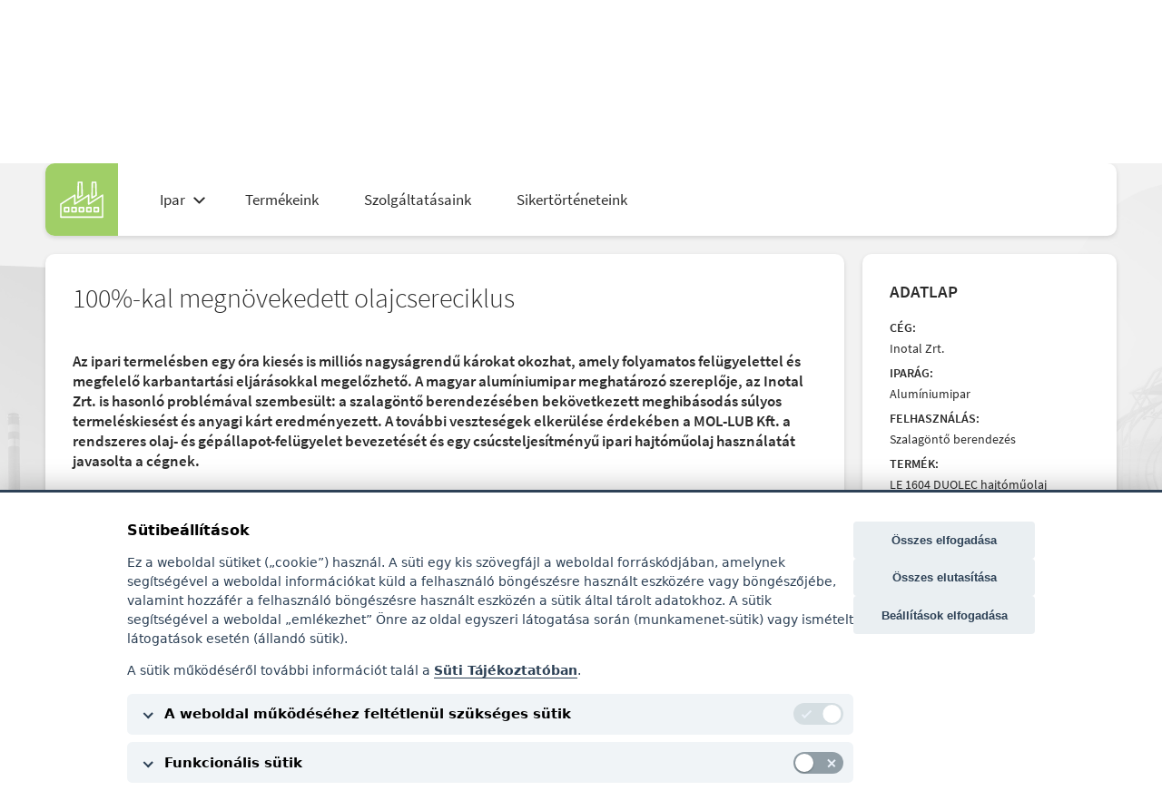

--- FILE ---
content_type: text/html; charset=UTF-8
request_url: https://molromania.ro/hu/kenoanyag-es-autoapolas/ipar/sikertorteneteink/100-kal-megnovekedett-olajcsereciklus/
body_size: 1277
content:
<!DOCTYPE html><html lang=""><head><meta charset="utf-8"><meta http-equiv="X-UA-Compatible" content="IE=edge"><meta name="viewport" content="width=device-width,initial-scale=1,minimum-scale=1,maximum-scale=1,user-scalable=yes"><meta name="facebook-domain-verification" content="05fa1x3mcgx0mjh8htc9uz5xhcxoes"><meta name="google-site-verification" content="UjfZvCXIRONI8E3QQiaXneXMoQaHVEpa2XUUpGAyUgc"><link rel="apple-touch-icon" sizes="57x57" href="/templates/mol/common/image/favicon/apple-touch-icon-57x57.png"><link rel="apple-touch-icon" sizes="60x60" href="/templates/mol/common/image/favicon/apple-touch-icon-60x60.png"><link rel="apple-touch-icon" sizes="72x72" href="/templates/mol/common/image/favicon/apple-touch-icon-72x72.png"><link rel="apple-touch-icon" sizes="76x76" href="/templates/mol/common/image/favicon/apple-touch-icon-76x76.png"><link rel="apple-touch-icon" sizes="114x114" href="/templates/mol/common/image/favicon/apple-touch-icon-114x114.png"><link rel="apple-touch-icon" sizes="120x120" href="/templates/mol/common/image/favicon/apple-touch-icon-120x120.png"><link rel="apple-touch-icon" sizes="144x144" href="/templates/mol/common/image/favicon/apple-touch-icon-144x144.png"><link rel="apple-touch-icon" sizes="152x152" href="/templates/mol/common/image/favicon/apple-touch-icon-152x152.png"><link rel="apple-touch-icon" sizes="180x180" href="/templates/mol/common/image/favicon/apple-touch-icon-180x180.png"><link rel="icon" type="image/png" href="/templates/mol/common/image/favicon/favicon-32x32.png" sizes="32x32"><link rel="icon" type="image/png" href="/templates/mol/common/image/favicon/favicon-96x96.png" sizes="96x96"><link rel="icon" type="image/png" href="/templates/mol/common/image/favicon/favicon-16x16.png" sizes="16x16"><title>MOL</title><link href="/css/chunk-01d799eb.2810770c.css" rel="prefetch"><link href="/css/chunk-0627d8f6.92337543.css" rel="prefetch"><link href="/css/chunk-08e1f74c.61733782.css" rel="prefetch"><link href="/css/chunk-0976e5b8.7677b1d2.css" rel="prefetch"><link href="/css/chunk-0b53dca6.d1079bc0.css" rel="prefetch"><link href="/css/chunk-0bbf10f7.b636e888.css" rel="prefetch"><link href="/css/chunk-0e7ea3d8.7677b1d2.css" rel="prefetch"><link href="/css/chunk-1458e9c4.2810770c.css" rel="prefetch"><link href="/css/chunk-18ea8712.39156587.css" rel="prefetch"><link href="/css/chunk-1c6b6388.b636e888.css" rel="prefetch"><link href="/css/chunk-1cf882e0.395e6b6d.css" rel="prefetch"><link href="/css/chunk-32612465.7677b1d2.css" rel="prefetch"><link href="/css/chunk-34c7457a.7677b1d2.css" rel="prefetch"><link href="/css/chunk-3e6051ae.83d93847.css" rel="prefetch"><link href="/css/chunk-4a266396.ea070dfe.css" rel="prefetch"><link href="/css/chunk-616a9a30.86022da0.css" rel="prefetch"><link href="/css/chunk-6272e878.2c088f86.css" rel="prefetch"><link href="/css/chunk-6c7541e4.34a6b3bf.css" rel="prefetch"><link href="/css/chunk-6dbb1ef9.7677b1d2.css" rel="prefetch"><link href="/css/chunk-717b46b8.83d93847.css" rel="prefetch"><link href="/css/chunk-75f77bab.7dd57b7c.css" rel="prefetch"><link href="/css/chunk-7f58af2d.1cf25ffc.css" rel="prefetch"><link href="/css/chunk-8675fd92.b0dfaa70.css" rel="prefetch"><link href="/css/chunk-8bae45d0.c1a50f14.css" rel="prefetch"><link href="/css/chunk-a6b865d8.b4766a9a.css" rel="prefetch"><link href="/css/chunk-ad061454.1d0213f9.css" rel="prefetch"><link href="/css/chunk-bb9280aa.358978b6.css" rel="prefetch"><link href="/css/chunk-ca88482a.b1966af7.css" rel="prefetch"><link href="/css/chunk-f1c5a236.136f139f.css" rel="prefetch"><link href="/css/chunk-f79ff18e.0dabe05c.css" rel="prefetch"><link href="/css/components-multipoint-card-component.53c55dde.css" rel="prefetch"><link href="/css/homepage-component.5ae91cec.css" rel="prefetch"><link href="/css/homepage.f9430423.css" rel="prefetch"><link href="/css/homepage_cz.fe27c460.css" rel="prefetch"><link href="/css/homepage_pl.f3913dcf.css" rel="prefetch"><link href="/css/homepage_ro.59f3b41e.css" rel="prefetch"><link href="/css/homepage_rs.146baff1.css" rel="prefetch"><link href="/css/homepage_si.f9711343.css" rel="prefetch"><link href="/js/chunk-01d799eb.5af93201.js" rel="prefetch"><link href="/js/chunk-0627d8f6.22c5baac.js" rel="prefetch"><link href="/js/chunk-08e1f74c.eadb8b1a.js" rel="prefetch"><link href="/js/chunk-0976e5b8.4e1214cb.js" rel="prefetch"><link href="/js/chunk-0b53dca6.ce80e83b.js" rel="prefetch"><link href="/js/chunk-0bbf10f7.18e1e9c9.js" rel="prefetch"><link href="/js/chunk-0e7ea3d8.f87ed2c1.js" rel="prefetch"><link href="/js/chunk-1458e9c4.6161fb33.js" rel="prefetch"><link href="/js/chunk-18ea8712.ae0e4517.js" rel="prefetch"><link href="/js/chunk-1c6b6388.12ccec8b.js" rel="prefetch"><link href="/js/chunk-1cf882e0.22c799a8.js" rel="prefetch"><link href="/js/chunk-32612465.efe249b1.js" rel="prefetch"><link href="/js/chunk-34c7457a.44bee840.js" rel="prefetch"><link href="/js/chunk-3e6051ae.5938b430.js" rel="prefetch"><link href="/js/chunk-4a266396.97c51d41.js" rel="prefetch"><link href="/js/chunk-616a9a30.aea7e20a.js" rel="prefetch"><link href="/js/chunk-6272e878.b06d1abb.js" rel="prefetch"><link href="/js/chunk-6c7541e4.a9f0c55b.js" rel="prefetch"><link href="/js/chunk-6dbb1ef9.4faa483c.js" rel="prefetch"><link href="/js/chunk-717b46b8.05a062a8.js" rel="prefetch"><link href="/js/chunk-75f77bab.95164d05.js" rel="prefetch"><link href="/js/chunk-7f58af2d.dd7ea4db.js" rel="prefetch"><link href="/js/chunk-8675fd92.8e824b28.js" rel="prefetch"><link href="/js/chunk-8bae45d0.cf7db12e.js" rel="prefetch"><link href="/js/chunk-a6b865d8.30c1415a.js" rel="prefetch"><link href="/js/chunk-ad061454.05189ab1.js" rel="prefetch"><link href="/js/chunk-bb9280aa.45eadf92.js" rel="prefetch"><link href="/js/chunk-ca88482a.394c4307.js" rel="prefetch"><link href="/js/chunk-f1c5a236.69be96b1.js" rel="prefetch"><link href="/js/chunk-f79ff18e.b7a4f297.js" rel="prefetch"><link href="/js/components-multipoint-card-component.e98fd7b9.js" rel="prefetch"><link href="/js/homepage-component.dd0e7cde.js" rel="prefetch"><link href="/js/homepage.848a2ad6.js" rel="prefetch"><link href="/js/homepage_cz.736cd3cf.js" rel="prefetch"><link href="/js/homepage_pl.5fb94aef.js" rel="prefetch"><link href="/js/homepage_ro.95a26133.js" rel="prefetch"><link href="/js/homepage_rs.9df7b41f.js" rel="prefetch"><link href="/js/homepage_si.612a17e4.js" rel="prefetch"><link href="/css/app.620736b0.css" rel="preload" as="style"><link href="/css/chunk-vendors.c8ff1c1d.css" rel="preload" as="style"><link href="/js/app.1c050d33.js" rel="preload" as="script"><link href="/js/chunk-vendors.3a73a003.js" rel="preload" as="script"><link href="/css/chunk-vendors.c8ff1c1d.css" rel="stylesheet"><link href="/css/app.620736b0.css" rel="stylesheet"></head><body><noscript><strong>We're sorry but MOL doesn't work properly without JavaScript enabled. Please enable it to continue.</strong></noscript><div id="app"></div><script src="/js/carwash/axios.min.js"></script><script src="/js/carwash/routeboxer.js"></script><script src="/js/carwash/carwash-script.js?v=4" defer></script><script src="/js/carwash/markerclusterer.js"></script><script src="https://maps.googleapis.com/maps/api/js?key=AIzaSyCdLcP-uEzGVHb23KV4UvXuN4SupTK0flk&callback=initPage&libraries=places" defer></script><script src="/js/cookie-consent/cc-template.js?v=2.61"></script><script src="/js/cookie-consent/cc-config.js?v=2.61"></script><script src="/js/cookie-consent/cc-lib.js?v=2.61"></script><script src="/js/cookie-consent/cookie-consent.js?v=2.61"></script><script>window._cc = new cookiePopup();

      function showPopUp() {
            window._cc.openPopup()
      }

      if (COOKIE_CONSENT_INIT) {
        window.addEventListener('load', () => {
          if (!window.cookieConsentInitialized) {
            window.cookieConsentInitialized = true;
            window._cc.init();
          }
        }, { once: true });
      }</script><script src="/js/chunk-vendors.3a73a003.js"></script><script src="/js/app.1c050d33.js"></script></body></html>

--- FILE ---
content_type: text/html; charset=utf-8
request_url: https://www.google.com/recaptcha/api2/anchor?ar=1&k=6Lfevq0kAAAAAGGEwb1ca3Ky4Djtl0AT5QkT9FQr&co=aHR0cHM6Ly9tb2xyb21hbmlhLnJvOjQ0Mw..&hl=en&v=PoyoqOPhxBO7pBk68S4YbpHZ&size=invisible&anchor-ms=20000&execute-ms=30000&cb=zfnmtvhvjy90
body_size: 48834
content:
<!DOCTYPE HTML><html dir="ltr" lang="en"><head><meta http-equiv="Content-Type" content="text/html; charset=UTF-8">
<meta http-equiv="X-UA-Compatible" content="IE=edge">
<title>reCAPTCHA</title>
<style type="text/css">
/* cyrillic-ext */
@font-face {
  font-family: 'Roboto';
  font-style: normal;
  font-weight: 400;
  font-stretch: 100%;
  src: url(//fonts.gstatic.com/s/roboto/v48/KFO7CnqEu92Fr1ME7kSn66aGLdTylUAMa3GUBHMdazTgWw.woff2) format('woff2');
  unicode-range: U+0460-052F, U+1C80-1C8A, U+20B4, U+2DE0-2DFF, U+A640-A69F, U+FE2E-FE2F;
}
/* cyrillic */
@font-face {
  font-family: 'Roboto';
  font-style: normal;
  font-weight: 400;
  font-stretch: 100%;
  src: url(//fonts.gstatic.com/s/roboto/v48/KFO7CnqEu92Fr1ME7kSn66aGLdTylUAMa3iUBHMdazTgWw.woff2) format('woff2');
  unicode-range: U+0301, U+0400-045F, U+0490-0491, U+04B0-04B1, U+2116;
}
/* greek-ext */
@font-face {
  font-family: 'Roboto';
  font-style: normal;
  font-weight: 400;
  font-stretch: 100%;
  src: url(//fonts.gstatic.com/s/roboto/v48/KFO7CnqEu92Fr1ME7kSn66aGLdTylUAMa3CUBHMdazTgWw.woff2) format('woff2');
  unicode-range: U+1F00-1FFF;
}
/* greek */
@font-face {
  font-family: 'Roboto';
  font-style: normal;
  font-weight: 400;
  font-stretch: 100%;
  src: url(//fonts.gstatic.com/s/roboto/v48/KFO7CnqEu92Fr1ME7kSn66aGLdTylUAMa3-UBHMdazTgWw.woff2) format('woff2');
  unicode-range: U+0370-0377, U+037A-037F, U+0384-038A, U+038C, U+038E-03A1, U+03A3-03FF;
}
/* math */
@font-face {
  font-family: 'Roboto';
  font-style: normal;
  font-weight: 400;
  font-stretch: 100%;
  src: url(//fonts.gstatic.com/s/roboto/v48/KFO7CnqEu92Fr1ME7kSn66aGLdTylUAMawCUBHMdazTgWw.woff2) format('woff2');
  unicode-range: U+0302-0303, U+0305, U+0307-0308, U+0310, U+0312, U+0315, U+031A, U+0326-0327, U+032C, U+032F-0330, U+0332-0333, U+0338, U+033A, U+0346, U+034D, U+0391-03A1, U+03A3-03A9, U+03B1-03C9, U+03D1, U+03D5-03D6, U+03F0-03F1, U+03F4-03F5, U+2016-2017, U+2034-2038, U+203C, U+2040, U+2043, U+2047, U+2050, U+2057, U+205F, U+2070-2071, U+2074-208E, U+2090-209C, U+20D0-20DC, U+20E1, U+20E5-20EF, U+2100-2112, U+2114-2115, U+2117-2121, U+2123-214F, U+2190, U+2192, U+2194-21AE, U+21B0-21E5, U+21F1-21F2, U+21F4-2211, U+2213-2214, U+2216-22FF, U+2308-230B, U+2310, U+2319, U+231C-2321, U+2336-237A, U+237C, U+2395, U+239B-23B7, U+23D0, U+23DC-23E1, U+2474-2475, U+25AF, U+25B3, U+25B7, U+25BD, U+25C1, U+25CA, U+25CC, U+25FB, U+266D-266F, U+27C0-27FF, U+2900-2AFF, U+2B0E-2B11, U+2B30-2B4C, U+2BFE, U+3030, U+FF5B, U+FF5D, U+1D400-1D7FF, U+1EE00-1EEFF;
}
/* symbols */
@font-face {
  font-family: 'Roboto';
  font-style: normal;
  font-weight: 400;
  font-stretch: 100%;
  src: url(//fonts.gstatic.com/s/roboto/v48/KFO7CnqEu92Fr1ME7kSn66aGLdTylUAMaxKUBHMdazTgWw.woff2) format('woff2');
  unicode-range: U+0001-000C, U+000E-001F, U+007F-009F, U+20DD-20E0, U+20E2-20E4, U+2150-218F, U+2190, U+2192, U+2194-2199, U+21AF, U+21E6-21F0, U+21F3, U+2218-2219, U+2299, U+22C4-22C6, U+2300-243F, U+2440-244A, U+2460-24FF, U+25A0-27BF, U+2800-28FF, U+2921-2922, U+2981, U+29BF, U+29EB, U+2B00-2BFF, U+4DC0-4DFF, U+FFF9-FFFB, U+10140-1018E, U+10190-1019C, U+101A0, U+101D0-101FD, U+102E0-102FB, U+10E60-10E7E, U+1D2C0-1D2D3, U+1D2E0-1D37F, U+1F000-1F0FF, U+1F100-1F1AD, U+1F1E6-1F1FF, U+1F30D-1F30F, U+1F315, U+1F31C, U+1F31E, U+1F320-1F32C, U+1F336, U+1F378, U+1F37D, U+1F382, U+1F393-1F39F, U+1F3A7-1F3A8, U+1F3AC-1F3AF, U+1F3C2, U+1F3C4-1F3C6, U+1F3CA-1F3CE, U+1F3D4-1F3E0, U+1F3ED, U+1F3F1-1F3F3, U+1F3F5-1F3F7, U+1F408, U+1F415, U+1F41F, U+1F426, U+1F43F, U+1F441-1F442, U+1F444, U+1F446-1F449, U+1F44C-1F44E, U+1F453, U+1F46A, U+1F47D, U+1F4A3, U+1F4B0, U+1F4B3, U+1F4B9, U+1F4BB, U+1F4BF, U+1F4C8-1F4CB, U+1F4D6, U+1F4DA, U+1F4DF, U+1F4E3-1F4E6, U+1F4EA-1F4ED, U+1F4F7, U+1F4F9-1F4FB, U+1F4FD-1F4FE, U+1F503, U+1F507-1F50B, U+1F50D, U+1F512-1F513, U+1F53E-1F54A, U+1F54F-1F5FA, U+1F610, U+1F650-1F67F, U+1F687, U+1F68D, U+1F691, U+1F694, U+1F698, U+1F6AD, U+1F6B2, U+1F6B9-1F6BA, U+1F6BC, U+1F6C6-1F6CF, U+1F6D3-1F6D7, U+1F6E0-1F6EA, U+1F6F0-1F6F3, U+1F6F7-1F6FC, U+1F700-1F7FF, U+1F800-1F80B, U+1F810-1F847, U+1F850-1F859, U+1F860-1F887, U+1F890-1F8AD, U+1F8B0-1F8BB, U+1F8C0-1F8C1, U+1F900-1F90B, U+1F93B, U+1F946, U+1F984, U+1F996, U+1F9E9, U+1FA00-1FA6F, U+1FA70-1FA7C, U+1FA80-1FA89, U+1FA8F-1FAC6, U+1FACE-1FADC, U+1FADF-1FAE9, U+1FAF0-1FAF8, U+1FB00-1FBFF;
}
/* vietnamese */
@font-face {
  font-family: 'Roboto';
  font-style: normal;
  font-weight: 400;
  font-stretch: 100%;
  src: url(//fonts.gstatic.com/s/roboto/v48/KFO7CnqEu92Fr1ME7kSn66aGLdTylUAMa3OUBHMdazTgWw.woff2) format('woff2');
  unicode-range: U+0102-0103, U+0110-0111, U+0128-0129, U+0168-0169, U+01A0-01A1, U+01AF-01B0, U+0300-0301, U+0303-0304, U+0308-0309, U+0323, U+0329, U+1EA0-1EF9, U+20AB;
}
/* latin-ext */
@font-face {
  font-family: 'Roboto';
  font-style: normal;
  font-weight: 400;
  font-stretch: 100%;
  src: url(//fonts.gstatic.com/s/roboto/v48/KFO7CnqEu92Fr1ME7kSn66aGLdTylUAMa3KUBHMdazTgWw.woff2) format('woff2');
  unicode-range: U+0100-02BA, U+02BD-02C5, U+02C7-02CC, U+02CE-02D7, U+02DD-02FF, U+0304, U+0308, U+0329, U+1D00-1DBF, U+1E00-1E9F, U+1EF2-1EFF, U+2020, U+20A0-20AB, U+20AD-20C0, U+2113, U+2C60-2C7F, U+A720-A7FF;
}
/* latin */
@font-face {
  font-family: 'Roboto';
  font-style: normal;
  font-weight: 400;
  font-stretch: 100%;
  src: url(//fonts.gstatic.com/s/roboto/v48/KFO7CnqEu92Fr1ME7kSn66aGLdTylUAMa3yUBHMdazQ.woff2) format('woff2');
  unicode-range: U+0000-00FF, U+0131, U+0152-0153, U+02BB-02BC, U+02C6, U+02DA, U+02DC, U+0304, U+0308, U+0329, U+2000-206F, U+20AC, U+2122, U+2191, U+2193, U+2212, U+2215, U+FEFF, U+FFFD;
}
/* cyrillic-ext */
@font-face {
  font-family: 'Roboto';
  font-style: normal;
  font-weight: 500;
  font-stretch: 100%;
  src: url(//fonts.gstatic.com/s/roboto/v48/KFO7CnqEu92Fr1ME7kSn66aGLdTylUAMa3GUBHMdazTgWw.woff2) format('woff2');
  unicode-range: U+0460-052F, U+1C80-1C8A, U+20B4, U+2DE0-2DFF, U+A640-A69F, U+FE2E-FE2F;
}
/* cyrillic */
@font-face {
  font-family: 'Roboto';
  font-style: normal;
  font-weight: 500;
  font-stretch: 100%;
  src: url(//fonts.gstatic.com/s/roboto/v48/KFO7CnqEu92Fr1ME7kSn66aGLdTylUAMa3iUBHMdazTgWw.woff2) format('woff2');
  unicode-range: U+0301, U+0400-045F, U+0490-0491, U+04B0-04B1, U+2116;
}
/* greek-ext */
@font-face {
  font-family: 'Roboto';
  font-style: normal;
  font-weight: 500;
  font-stretch: 100%;
  src: url(//fonts.gstatic.com/s/roboto/v48/KFO7CnqEu92Fr1ME7kSn66aGLdTylUAMa3CUBHMdazTgWw.woff2) format('woff2');
  unicode-range: U+1F00-1FFF;
}
/* greek */
@font-face {
  font-family: 'Roboto';
  font-style: normal;
  font-weight: 500;
  font-stretch: 100%;
  src: url(//fonts.gstatic.com/s/roboto/v48/KFO7CnqEu92Fr1ME7kSn66aGLdTylUAMa3-UBHMdazTgWw.woff2) format('woff2');
  unicode-range: U+0370-0377, U+037A-037F, U+0384-038A, U+038C, U+038E-03A1, U+03A3-03FF;
}
/* math */
@font-face {
  font-family: 'Roboto';
  font-style: normal;
  font-weight: 500;
  font-stretch: 100%;
  src: url(//fonts.gstatic.com/s/roboto/v48/KFO7CnqEu92Fr1ME7kSn66aGLdTylUAMawCUBHMdazTgWw.woff2) format('woff2');
  unicode-range: U+0302-0303, U+0305, U+0307-0308, U+0310, U+0312, U+0315, U+031A, U+0326-0327, U+032C, U+032F-0330, U+0332-0333, U+0338, U+033A, U+0346, U+034D, U+0391-03A1, U+03A3-03A9, U+03B1-03C9, U+03D1, U+03D5-03D6, U+03F0-03F1, U+03F4-03F5, U+2016-2017, U+2034-2038, U+203C, U+2040, U+2043, U+2047, U+2050, U+2057, U+205F, U+2070-2071, U+2074-208E, U+2090-209C, U+20D0-20DC, U+20E1, U+20E5-20EF, U+2100-2112, U+2114-2115, U+2117-2121, U+2123-214F, U+2190, U+2192, U+2194-21AE, U+21B0-21E5, U+21F1-21F2, U+21F4-2211, U+2213-2214, U+2216-22FF, U+2308-230B, U+2310, U+2319, U+231C-2321, U+2336-237A, U+237C, U+2395, U+239B-23B7, U+23D0, U+23DC-23E1, U+2474-2475, U+25AF, U+25B3, U+25B7, U+25BD, U+25C1, U+25CA, U+25CC, U+25FB, U+266D-266F, U+27C0-27FF, U+2900-2AFF, U+2B0E-2B11, U+2B30-2B4C, U+2BFE, U+3030, U+FF5B, U+FF5D, U+1D400-1D7FF, U+1EE00-1EEFF;
}
/* symbols */
@font-face {
  font-family: 'Roboto';
  font-style: normal;
  font-weight: 500;
  font-stretch: 100%;
  src: url(//fonts.gstatic.com/s/roboto/v48/KFO7CnqEu92Fr1ME7kSn66aGLdTylUAMaxKUBHMdazTgWw.woff2) format('woff2');
  unicode-range: U+0001-000C, U+000E-001F, U+007F-009F, U+20DD-20E0, U+20E2-20E4, U+2150-218F, U+2190, U+2192, U+2194-2199, U+21AF, U+21E6-21F0, U+21F3, U+2218-2219, U+2299, U+22C4-22C6, U+2300-243F, U+2440-244A, U+2460-24FF, U+25A0-27BF, U+2800-28FF, U+2921-2922, U+2981, U+29BF, U+29EB, U+2B00-2BFF, U+4DC0-4DFF, U+FFF9-FFFB, U+10140-1018E, U+10190-1019C, U+101A0, U+101D0-101FD, U+102E0-102FB, U+10E60-10E7E, U+1D2C0-1D2D3, U+1D2E0-1D37F, U+1F000-1F0FF, U+1F100-1F1AD, U+1F1E6-1F1FF, U+1F30D-1F30F, U+1F315, U+1F31C, U+1F31E, U+1F320-1F32C, U+1F336, U+1F378, U+1F37D, U+1F382, U+1F393-1F39F, U+1F3A7-1F3A8, U+1F3AC-1F3AF, U+1F3C2, U+1F3C4-1F3C6, U+1F3CA-1F3CE, U+1F3D4-1F3E0, U+1F3ED, U+1F3F1-1F3F3, U+1F3F5-1F3F7, U+1F408, U+1F415, U+1F41F, U+1F426, U+1F43F, U+1F441-1F442, U+1F444, U+1F446-1F449, U+1F44C-1F44E, U+1F453, U+1F46A, U+1F47D, U+1F4A3, U+1F4B0, U+1F4B3, U+1F4B9, U+1F4BB, U+1F4BF, U+1F4C8-1F4CB, U+1F4D6, U+1F4DA, U+1F4DF, U+1F4E3-1F4E6, U+1F4EA-1F4ED, U+1F4F7, U+1F4F9-1F4FB, U+1F4FD-1F4FE, U+1F503, U+1F507-1F50B, U+1F50D, U+1F512-1F513, U+1F53E-1F54A, U+1F54F-1F5FA, U+1F610, U+1F650-1F67F, U+1F687, U+1F68D, U+1F691, U+1F694, U+1F698, U+1F6AD, U+1F6B2, U+1F6B9-1F6BA, U+1F6BC, U+1F6C6-1F6CF, U+1F6D3-1F6D7, U+1F6E0-1F6EA, U+1F6F0-1F6F3, U+1F6F7-1F6FC, U+1F700-1F7FF, U+1F800-1F80B, U+1F810-1F847, U+1F850-1F859, U+1F860-1F887, U+1F890-1F8AD, U+1F8B0-1F8BB, U+1F8C0-1F8C1, U+1F900-1F90B, U+1F93B, U+1F946, U+1F984, U+1F996, U+1F9E9, U+1FA00-1FA6F, U+1FA70-1FA7C, U+1FA80-1FA89, U+1FA8F-1FAC6, U+1FACE-1FADC, U+1FADF-1FAE9, U+1FAF0-1FAF8, U+1FB00-1FBFF;
}
/* vietnamese */
@font-face {
  font-family: 'Roboto';
  font-style: normal;
  font-weight: 500;
  font-stretch: 100%;
  src: url(//fonts.gstatic.com/s/roboto/v48/KFO7CnqEu92Fr1ME7kSn66aGLdTylUAMa3OUBHMdazTgWw.woff2) format('woff2');
  unicode-range: U+0102-0103, U+0110-0111, U+0128-0129, U+0168-0169, U+01A0-01A1, U+01AF-01B0, U+0300-0301, U+0303-0304, U+0308-0309, U+0323, U+0329, U+1EA0-1EF9, U+20AB;
}
/* latin-ext */
@font-face {
  font-family: 'Roboto';
  font-style: normal;
  font-weight: 500;
  font-stretch: 100%;
  src: url(//fonts.gstatic.com/s/roboto/v48/KFO7CnqEu92Fr1ME7kSn66aGLdTylUAMa3KUBHMdazTgWw.woff2) format('woff2');
  unicode-range: U+0100-02BA, U+02BD-02C5, U+02C7-02CC, U+02CE-02D7, U+02DD-02FF, U+0304, U+0308, U+0329, U+1D00-1DBF, U+1E00-1E9F, U+1EF2-1EFF, U+2020, U+20A0-20AB, U+20AD-20C0, U+2113, U+2C60-2C7F, U+A720-A7FF;
}
/* latin */
@font-face {
  font-family: 'Roboto';
  font-style: normal;
  font-weight: 500;
  font-stretch: 100%;
  src: url(//fonts.gstatic.com/s/roboto/v48/KFO7CnqEu92Fr1ME7kSn66aGLdTylUAMa3yUBHMdazQ.woff2) format('woff2');
  unicode-range: U+0000-00FF, U+0131, U+0152-0153, U+02BB-02BC, U+02C6, U+02DA, U+02DC, U+0304, U+0308, U+0329, U+2000-206F, U+20AC, U+2122, U+2191, U+2193, U+2212, U+2215, U+FEFF, U+FFFD;
}
/* cyrillic-ext */
@font-face {
  font-family: 'Roboto';
  font-style: normal;
  font-weight: 900;
  font-stretch: 100%;
  src: url(//fonts.gstatic.com/s/roboto/v48/KFO7CnqEu92Fr1ME7kSn66aGLdTylUAMa3GUBHMdazTgWw.woff2) format('woff2');
  unicode-range: U+0460-052F, U+1C80-1C8A, U+20B4, U+2DE0-2DFF, U+A640-A69F, U+FE2E-FE2F;
}
/* cyrillic */
@font-face {
  font-family: 'Roboto';
  font-style: normal;
  font-weight: 900;
  font-stretch: 100%;
  src: url(//fonts.gstatic.com/s/roboto/v48/KFO7CnqEu92Fr1ME7kSn66aGLdTylUAMa3iUBHMdazTgWw.woff2) format('woff2');
  unicode-range: U+0301, U+0400-045F, U+0490-0491, U+04B0-04B1, U+2116;
}
/* greek-ext */
@font-face {
  font-family: 'Roboto';
  font-style: normal;
  font-weight: 900;
  font-stretch: 100%;
  src: url(//fonts.gstatic.com/s/roboto/v48/KFO7CnqEu92Fr1ME7kSn66aGLdTylUAMa3CUBHMdazTgWw.woff2) format('woff2');
  unicode-range: U+1F00-1FFF;
}
/* greek */
@font-face {
  font-family: 'Roboto';
  font-style: normal;
  font-weight: 900;
  font-stretch: 100%;
  src: url(//fonts.gstatic.com/s/roboto/v48/KFO7CnqEu92Fr1ME7kSn66aGLdTylUAMa3-UBHMdazTgWw.woff2) format('woff2');
  unicode-range: U+0370-0377, U+037A-037F, U+0384-038A, U+038C, U+038E-03A1, U+03A3-03FF;
}
/* math */
@font-face {
  font-family: 'Roboto';
  font-style: normal;
  font-weight: 900;
  font-stretch: 100%;
  src: url(//fonts.gstatic.com/s/roboto/v48/KFO7CnqEu92Fr1ME7kSn66aGLdTylUAMawCUBHMdazTgWw.woff2) format('woff2');
  unicode-range: U+0302-0303, U+0305, U+0307-0308, U+0310, U+0312, U+0315, U+031A, U+0326-0327, U+032C, U+032F-0330, U+0332-0333, U+0338, U+033A, U+0346, U+034D, U+0391-03A1, U+03A3-03A9, U+03B1-03C9, U+03D1, U+03D5-03D6, U+03F0-03F1, U+03F4-03F5, U+2016-2017, U+2034-2038, U+203C, U+2040, U+2043, U+2047, U+2050, U+2057, U+205F, U+2070-2071, U+2074-208E, U+2090-209C, U+20D0-20DC, U+20E1, U+20E5-20EF, U+2100-2112, U+2114-2115, U+2117-2121, U+2123-214F, U+2190, U+2192, U+2194-21AE, U+21B0-21E5, U+21F1-21F2, U+21F4-2211, U+2213-2214, U+2216-22FF, U+2308-230B, U+2310, U+2319, U+231C-2321, U+2336-237A, U+237C, U+2395, U+239B-23B7, U+23D0, U+23DC-23E1, U+2474-2475, U+25AF, U+25B3, U+25B7, U+25BD, U+25C1, U+25CA, U+25CC, U+25FB, U+266D-266F, U+27C0-27FF, U+2900-2AFF, U+2B0E-2B11, U+2B30-2B4C, U+2BFE, U+3030, U+FF5B, U+FF5D, U+1D400-1D7FF, U+1EE00-1EEFF;
}
/* symbols */
@font-face {
  font-family: 'Roboto';
  font-style: normal;
  font-weight: 900;
  font-stretch: 100%;
  src: url(//fonts.gstatic.com/s/roboto/v48/KFO7CnqEu92Fr1ME7kSn66aGLdTylUAMaxKUBHMdazTgWw.woff2) format('woff2');
  unicode-range: U+0001-000C, U+000E-001F, U+007F-009F, U+20DD-20E0, U+20E2-20E4, U+2150-218F, U+2190, U+2192, U+2194-2199, U+21AF, U+21E6-21F0, U+21F3, U+2218-2219, U+2299, U+22C4-22C6, U+2300-243F, U+2440-244A, U+2460-24FF, U+25A0-27BF, U+2800-28FF, U+2921-2922, U+2981, U+29BF, U+29EB, U+2B00-2BFF, U+4DC0-4DFF, U+FFF9-FFFB, U+10140-1018E, U+10190-1019C, U+101A0, U+101D0-101FD, U+102E0-102FB, U+10E60-10E7E, U+1D2C0-1D2D3, U+1D2E0-1D37F, U+1F000-1F0FF, U+1F100-1F1AD, U+1F1E6-1F1FF, U+1F30D-1F30F, U+1F315, U+1F31C, U+1F31E, U+1F320-1F32C, U+1F336, U+1F378, U+1F37D, U+1F382, U+1F393-1F39F, U+1F3A7-1F3A8, U+1F3AC-1F3AF, U+1F3C2, U+1F3C4-1F3C6, U+1F3CA-1F3CE, U+1F3D4-1F3E0, U+1F3ED, U+1F3F1-1F3F3, U+1F3F5-1F3F7, U+1F408, U+1F415, U+1F41F, U+1F426, U+1F43F, U+1F441-1F442, U+1F444, U+1F446-1F449, U+1F44C-1F44E, U+1F453, U+1F46A, U+1F47D, U+1F4A3, U+1F4B0, U+1F4B3, U+1F4B9, U+1F4BB, U+1F4BF, U+1F4C8-1F4CB, U+1F4D6, U+1F4DA, U+1F4DF, U+1F4E3-1F4E6, U+1F4EA-1F4ED, U+1F4F7, U+1F4F9-1F4FB, U+1F4FD-1F4FE, U+1F503, U+1F507-1F50B, U+1F50D, U+1F512-1F513, U+1F53E-1F54A, U+1F54F-1F5FA, U+1F610, U+1F650-1F67F, U+1F687, U+1F68D, U+1F691, U+1F694, U+1F698, U+1F6AD, U+1F6B2, U+1F6B9-1F6BA, U+1F6BC, U+1F6C6-1F6CF, U+1F6D3-1F6D7, U+1F6E0-1F6EA, U+1F6F0-1F6F3, U+1F6F7-1F6FC, U+1F700-1F7FF, U+1F800-1F80B, U+1F810-1F847, U+1F850-1F859, U+1F860-1F887, U+1F890-1F8AD, U+1F8B0-1F8BB, U+1F8C0-1F8C1, U+1F900-1F90B, U+1F93B, U+1F946, U+1F984, U+1F996, U+1F9E9, U+1FA00-1FA6F, U+1FA70-1FA7C, U+1FA80-1FA89, U+1FA8F-1FAC6, U+1FACE-1FADC, U+1FADF-1FAE9, U+1FAF0-1FAF8, U+1FB00-1FBFF;
}
/* vietnamese */
@font-face {
  font-family: 'Roboto';
  font-style: normal;
  font-weight: 900;
  font-stretch: 100%;
  src: url(//fonts.gstatic.com/s/roboto/v48/KFO7CnqEu92Fr1ME7kSn66aGLdTylUAMa3OUBHMdazTgWw.woff2) format('woff2');
  unicode-range: U+0102-0103, U+0110-0111, U+0128-0129, U+0168-0169, U+01A0-01A1, U+01AF-01B0, U+0300-0301, U+0303-0304, U+0308-0309, U+0323, U+0329, U+1EA0-1EF9, U+20AB;
}
/* latin-ext */
@font-face {
  font-family: 'Roboto';
  font-style: normal;
  font-weight: 900;
  font-stretch: 100%;
  src: url(//fonts.gstatic.com/s/roboto/v48/KFO7CnqEu92Fr1ME7kSn66aGLdTylUAMa3KUBHMdazTgWw.woff2) format('woff2');
  unicode-range: U+0100-02BA, U+02BD-02C5, U+02C7-02CC, U+02CE-02D7, U+02DD-02FF, U+0304, U+0308, U+0329, U+1D00-1DBF, U+1E00-1E9F, U+1EF2-1EFF, U+2020, U+20A0-20AB, U+20AD-20C0, U+2113, U+2C60-2C7F, U+A720-A7FF;
}
/* latin */
@font-face {
  font-family: 'Roboto';
  font-style: normal;
  font-weight: 900;
  font-stretch: 100%;
  src: url(//fonts.gstatic.com/s/roboto/v48/KFO7CnqEu92Fr1ME7kSn66aGLdTylUAMa3yUBHMdazQ.woff2) format('woff2');
  unicode-range: U+0000-00FF, U+0131, U+0152-0153, U+02BB-02BC, U+02C6, U+02DA, U+02DC, U+0304, U+0308, U+0329, U+2000-206F, U+20AC, U+2122, U+2191, U+2193, U+2212, U+2215, U+FEFF, U+FFFD;
}

</style>
<link rel="stylesheet" type="text/css" href="https://www.gstatic.com/recaptcha/releases/PoyoqOPhxBO7pBk68S4YbpHZ/styles__ltr.css">
<script nonce="FpuQ5w4BOhH2mf8uVnASLg" type="text/javascript">window['__recaptcha_api'] = 'https://www.google.com/recaptcha/api2/';</script>
<script type="text/javascript" src="https://www.gstatic.com/recaptcha/releases/PoyoqOPhxBO7pBk68S4YbpHZ/recaptcha__en.js" nonce="FpuQ5w4BOhH2mf8uVnASLg">
      
    </script></head>
<body><div id="rc-anchor-alert" class="rc-anchor-alert"></div>
<input type="hidden" id="recaptcha-token" value="[base64]">
<script type="text/javascript" nonce="FpuQ5w4BOhH2mf8uVnASLg">
      recaptcha.anchor.Main.init("[\x22ainput\x22,[\x22bgdata\x22,\x22\x22,\[base64]/[base64]/[base64]/bmV3IHJbeF0oY1swXSk6RT09Mj9uZXcgclt4XShjWzBdLGNbMV0pOkU9PTM/bmV3IHJbeF0oY1swXSxjWzFdLGNbMl0pOkU9PTQ/[base64]/[base64]/[base64]/[base64]/[base64]/[base64]/[base64]/[base64]\x22,\[base64]\\u003d\\u003d\x22,\x22HnFSBsONGMKQXMK6wrxawpdMScOmC3lvwoXCmcO2wqXDojhqW33CmyR5OsKJTlPCj1fDvFTCuMK8QsO8w4/CjcOYZ8O/e2PCmMOWwrRDw5QIaMObwr/DuDXCu8KNcAFgwo4Bwr3CtCbDrijCmyEfwrNFAw/CrcODwpDDtMKedMOIwqbCthXDhiJ9XD7CvhsMQVpwwr/CtcOEJMKHw7Ycw7nCu1PCtMOROUTCq8OGwrDCplgnw6ZTwrPCslfDtMORwqI2wpgyBiLDnjfCm8Kpw6sgw5TCk8K9wr7ChcK7Ihg2wqLDvAJhH0PCv8K9KMOoIsKhwopGWMK0B8KTwr8EDkBhEAtEwp7DokbCgWQMN8OvdmHDusKyOkDCpMKoKcOgw7VpHE/CphRseBzDuHBkwrpwwofDr082w5QUK8KxTl4PNcOXw4QqwphMWjVOGMO/w5s1WMK9RcKlZcO4azPCpsOtw6dAw6zDnsO8w6/Dt8OQbSDDh8K5DsOEMMKPO33DhC3DusOiw4PCvcO6w798wq7Dt8Odw7nCssOCXGZmKcKlwp9Ew6/[base64]/G8KFGTDCv15wwqM0asKDA8KywrQUw6HDv8O4dcOeMcOQIUMqw7/DqMKTWVVjZ8KAwqEUwo/[base64]/Dnx/[base64]/Do111w67DjynCshBZG1/ChislMxAOIsKXw43DswzDo8KpbFIwwpI2wrHCkXMsJsKYNhjDsgAgw6rDtEQCacOVw7fCpwx1bTvDqMKUfQwJQRnCpX5+wo9tw74MY2NEw6gPM8OBbsKSAQY3Inhtw6vDksKldVjDvzwPRSXCi1VJbcKHI8K4w6Bkb2pqwpADw4/DhzLCosKSwoZBQ2TDr8KpVFXCrSY6w5R2GCVePhJpwpjDs8OFw5XCr8K8w5/DpEjCsU1MNcOUwrpaUcOObU/Ck01Lwq/CjsKNwovCgcOGw5nDjy/CvgTDscOowooBwrzCtMOefkoTZsKrw7vDik/DkmjClT3CmcKOEypeBEEIaFxHw5Q5w7ZzwqTDgcKHwr9fw6rDoBPCoFHDixoOHcK6PhZ7FMKOCMKpwrTCvMK4N0Zqw4/DkcKjw4Nuw4HDk8KIdz3DhsKLZizDg2cUw7cAbsK+U3Buw5MMwq4swp7DnSrCtSBQw7nDhcKZwotoS8Ohwo/DlMKywqDDoEXCjy9XXzvCocOlQCkWwrVWwr9Uwq7DvAEFKMKOcXsDf1LCpsKOw67DhGtAwol2LEN8HzljwoRNCCgLw5FNwqsNJh0cwobDmMKJwqnCtcOGwps2DcOQwr/Dh8KpGg3CqULCoMOTRsO5asOxwrXDrsKuVlxbVkjDiFIeCcK9RMK2RD16VkVKwodpwqTCiMKecAAzVcK5wpPDnsOIBsO1wp3Dn8KdQBnDu0dDwpVWIwB8w44uw73Dp8KGNsK4VhciasKawrAdZUULRGLDiMOew64ew5bDlT/Dgg86RXdiwqNwwq7DqsO4wqIzwpbCuQfCoMOmI8O+w5fDlsOoXh7CpCvDjMOVw68zSgZEw4p/[base64]/DnsOTwp/DuMK4w4AQwq5wEsKKZcOgw7XCn8KZw7XDuMKbwqE1w5LDuwtrYUILUMOEw6gfw7bCnkrDqArCtMOUwrjDuTTCj8OjwqN6w6/Dsk/DsBM7w7B3HsKNTMK3VGHDkcKIwqI8K8KvUT8NQMKwwrxXw7/CsXDDvMOkw54EJHwyw68AZ1QZw5oEdMOUMk3DqsKJUUDCtcK4NsKVETXCtCXCq8OTw4XCocK/[base64]/[base64]/WQlTw6HCicKAL2fCt8OaNcK+OsO5wpRbwp19W8Kfw5XDg8OCS8OZPhXCvmnCucOBwrUlw4V6w6pzw53ClE3DrE3CqWfCqhbDoMOjSMObwo3DrsOpwovDtsO0w5zDsHQABcOlc3HDlwwRw7TCrUVxw4V/bHDCl0jCl17Ct8KeYMOCKcKZR8OQSkcAGHFowodtKsOAw73CglF2w7Yjw4zDgsKyQcKaw4B0w5DDnRPCgBEcFjDDqkrCsythw5tiwqx8F2bCncOkw6DDk8KMw4kqw57Dg8O8w5xpwrYEQsOeKMKmFsK5YcOJw63CvMO4wo/DicKMKV8+LCBHwr3Dt8KPMlTCkRBYCMO0G8OIw4/[base64]/[base64]/DoQrDg1zDusOzw6LCpyfCtcKmwonCtMOFwosYw63DiANkeXdiwqVjUsKmbMKZM8KXwp9mTAHCm3vDqS/Dq8KIJmvDncKnw6LChw4ew6/[base64]/Cg8KsZMKew5Nuw5QqUcO9GyTDscK+b8OPezbCu1NZP3N3OQ/Dk0Z9Q1PDr8ODUWs/w5wewrIIAnMDF8O0wpLChHzCncOzSg/CpsKOBlYWwrNmwpRzXMKUYMO9wqs1wpbCssOFw7oMwqFswpcNGjjDqVDDpcOVKFwqw5zCkDPDn8K/wopMPsOUw6vCu2MNVMKXPBPCisOSVMO4w5YPw5VVwphew60KYsOfbAc9w7hzw5/ClsOYTDMcw6jCunQ2HsKiw5XCpMO2w5wzY0nCqsKkDMO4MBvDoinDkgPCmcK7FRLDql/CqWvDlMKzwpLCqW8+IFkaew8vWsK5O8K2w7TCrTjDv1tPwpvCj0sYYwXDoR3Cj8OUwobCpDU8dMOMw6gvw7xjwrjDq8Krw7ceTcOGEip+wrlbw57DiMKGWTEECg8xw6hTwqsrwobCpVjDsMKYwpMLeMODw5PChVfClE/DmcKLXDjDkAIhKwPDhcK6ZQs6bT/DosKATzlIYcOFw5RxBcOaw4zChjnDlWtCwqZkExc9w6oVbyXCsE7CuzTDuMKVw6vCnDQ4JF/Ds0g2w4vCh8KCSEhvMhLDhBQDdMKZwpjCp3nCsR3CqcOawqzDpR/DkFzClsOKwqzDosKSZcOywrpqDWsOQU3Ch1rCkkR2w6HDicKdUyESMsOYw5bDpGXDrnNfw6nDmXwif8KwAkvCqRvCkMKQAcO7OnPDocOSbMKBHcKiw53Crgo5ByTDlUU3woZZwqPDrcOObsKXFMK7HcO7w57Ds8O/[base64]/w4vDpg3Ci1EGw4XCpRTDlsOxLsKvbsK5wq7DpBrCusOIIMOTWmxWw6nDmkbCuMKDwpPDtcKoZcOowq/Dr3xECsKWw7HDu8KZDMOmw7rCrMKbFcKlwp9Bw5dfQjc1XcO8XMKTw4N3wo0QwoFmaUV/[base64]/[base64]/Cs1wLWcOow4DChH4TbmskwqXDnF0CwovCmW4RclM7AMOjZQFdw63Ci2HCh8KvYMKWw6TCvmRRw7lAJSpyWn/Ch8OIw48Fw6zDpcOEZAhHMcOcYT7CujPDqsKxaR1JSTLDnMKxGyouXB4hw6QRw5PDiz3DkMO0LcOSQXvDkcOpOy/Di8KsJkUgworCjHbDj8KewpLDjsKGwqQNw5jDscKJZw/Dl3nDqkI9w5wswp7CgWoSw4XChmTCtltIwpTDtQcYKcOjw5vCnznDlCd/wrsvw7rCn8K4w7dBGyNsDcK3XMKPCcORwrNBw4bCtcKqwpswSAA7P8K0BkwrFnpiw5rDuGvCrTFhMAYew4vDnCN/[base64]/cwU5ITPCmsKuw4LCq17CrsO1T8OHwoQUwrwyT8O3wqt5wp7CtMKtMcKAwo1FwplmQcKdY8Oaw7IzPsOHLsOzwowKwp4FU38/QRQEc8KWw5DDjGrCt1QGI13DicKAwpLCkMONwrPDpMKNMzggw48mD8KAMF3DncKxwpxIw5/[base64]/Du8KMRyJmZcKgNMOGIcOdwqN1VVIFwpY+wosAcSIhDCbDqG1LJMKpTE0rU01ww5BwL8Kxw67DgsOIOhxVw7BCJ8KtHMOdwrAkcQLCtUMMVMKyVD3DicOSPsKJwqBqJMKkw6/DrxA4w7shw5JsPcKOEAPCusOHRMKBw6DDncOfwr4xRGTCrljDsSwgw4Umw5TCsMKJfG3Ds8OzMWHDksO/[base64]/CosKCL8KELgQYXFXClcK1W8ObX8KeQ3c4QVXDqMK6S8O3w7fDkyzDjG5fZVTDnTIVQ3Exw5TDiDLDiwLDnn7CusOmwr3DusOBNMOfE8O0wrFAYS4dZMK6w7fDvMKEZMOBcEpcL8KMw5dPw7nCsVFMwqjCqMOowr5qw6giw53Ct3XDihnDnh/CncK/b8OVZAgUw5LDhiPDkEoxD1jDn3/DsMOlw7jDpcOkQWc+woXDicKxTULClMO5wqh4w5BCJMKGIMOUOcKGwolNX8OWw5law77DgE10NhJ5UsOSw5VkbcOcexN/PVJ6D8Kcf8Omwr8sw5AmwpVlesOyKsKFHMOsSmLChwpHw65kw4TCrcK2azlMMsKPwrQ4N3nDiXHCqAjDnSUEAhXCtSsbScKgeMKhQwjCqMKbwpzCtH/Dk8OUwr5cTDx3wo9WwqLDvDBpw6nChwUHIGfCscKJMmdew4hHw6Qjw4nCo1FYwq7DtsO6PlcKQAgcw79fwo/DlTduecOcbn10w6/DosKVAMONOCLCjcOZWcOPw4TDisO/TQMBWQhJw6LCnE4YwrDDsMKowq/[base64]/Ch8OfTDggTS9LaiPDpXTCvlPDg1oGw7d1w6BKwp1lXj4fKcKcRDpfw7laHS/CksO0NmjCr8OMecK0d8OqwrbCksKUw7AQw6Nlwooyc8OMcsKww6LDtcKIwpE5GMKrwqhPwr/CnsOpPsOrwqJ6wrUSQmxtCiM4wo3CssKRDcKfw4cqw5zCmcKHPMOnwo/CkB3Cs3TDplMQw5MwBMOHw6nDosK3w6nDnTDDlxYKM8KpVRtlw5XDj8KvYMOOw6RXw6NPwq3DvHbDhcOxXcOVcHZKwq5nw6cHTzU+wqJjwrzCsjwowpd2TcOJwrvDr8OHwolDS8OLYy4WwqoFWcOgw43DqiTDlEslLyF5wqdhwpfDi8K4w6vDpcK1wqfDicKrIcKzwp/DoV8aNMKzTsKnwol5w4jDpMKXc0bDr8OKAAjCscO8CMOJCDxxw7nCiDjDhnzDscKaw43Du8KVcVh/DMOgw45iREBUw53Dpx0zacKRw43CnMKLHEbCtCs+dDPCrCjDhMKLwrbCtDjCpsKJw6XCskzDk2HDtxpzHMOaPj1kGUzDjyRBfnEewpbCosO0E0dPdT/DssO3wr81RQIhXybCv8Ofwp/DsMKEw5TCsVbDo8OPw4XCjmB2wprCg8O/[base64]/H8KbexbCqwHDmMOPw7bChRA2S0LCr0XDksO/VcKvw5zCp3nCqmzDgltJwo/CtsOvcXTCq2AKPBzDmMK6YMKrEVfDnj7DjsKfWsKvGsKGw5XDs1gYw7XDm8KvVQshw4XDsQTCpjZhw7IQw7HDnEFXFTrCig7CmAwYIlHDlS/[base64]/HC8IwpEbf8K6w7vDjmowwrfDgGcSwo02wp/DqcK+wpjCgcKtwrvDqH1qwprCjGIvDA7ClMKuw4UUQkBoLzXCikXCkHB/woRcwp7DkVkvwrbCvW3Do3vCjsOhYQXDukPDkBY+Kg7CrMKsb3FEw6fDnw7DhAnDi1xnw4PDncOrwqzDmzRiw6ssS8OTKMO2w7/[base64]/w4wWHiMOwowDJg3CvsOaZD5uwoXCoyfDuMKww5LCvcKpwo/[base64]/CrsOvwqdkwobDjwBow6I+D8KoeMOUwqsTwrXCgsKiw5vCt3hGDzXDimhpPsOww73Dj18DEMK/NcKUwqbDnFYHCVjDuMKnX3nCsSJ5csOEwo/DgcK2VWPDm37Cp8KOP8OeA0DDmMKYKcOPwpvCoSpUw67DvsOhdMKKPMO6wrjCpwJpaSXDjh3DsBtaw7Unw6jDp8KyQMKROMKEw5pyeXZbw7/Dt8K/[base64]/Xw9+w4fDtDZVRMK3G8K6ez/[base64]/CryXCrRtpwogrwodkwpLCizYZw7vDp2Nsw7TDojbCsEfChhHDm8Kdw50uwrjDrcKHNCPCoHbDvTREDifCuMOVwrXDusOQGsKCw7sXwqPDhiIDw4LCu2QCQ8OVw57CqMKjR8KSwpAcw5/[base64]/wrjDocOxE8OtwrlJwpHDg8OKwpUbQXfCvsKhVcOVJMObRGJlw7tZaVF/wrHDv8KPwrdkSsKAJsONJsKJwrXDoXjCtSJkwpjDlsOQw47DvwnCq0Ukw4EDaGbCjS1USsOhw7dPwqHDu8K7YBQyJMOMB8OCwrrDh8KYw6vCrMOrNQbDoMOKYsKnw4/[base64]/Dn8Orw4xRw4zDn8Kpwr7DuyvCuyfCuU3CuMKMw4XCjRjCksOuwqDDk8KWBhoYw6glw6VBbcKBVA3DlsKFTCjDrcK1Im/CgwPCuMK/[base64]/dMK5w4bCnB3DpMOgwrVhP8O7OHgaU8OVwo7CvsOqTcObw7EPIcO1w6A6LkHDp0TDtsOVwrJrH8K0w6kqTCJXwq9iL8OGRsK1w5kBWcOrKyQzwoLCuMKNwrt0wpDDuMK0A0XCpm3CtTQuJsKNw4U+wqvCrkoDSH86CGQnwrA2DWtpDMKlEWwaLV/Ci8KKL8KOwq7CiMO9w4nDjC04McKCwpDDmE5mE8OIwoBvB07Dkx1ie20Mw5vDrsKxwpfChkbDmxdjG8OFfHgAw5/Dnkp+w7HCpxbCjyxdwqrCoHAYASLDk1hEwpvDvEzDiMKuwqsicMKww5NcA37CuiTDhUYEcMKcw4ttRcOvAT4uHghONE/ChFREGcOeTsOSwo1VdVoawolhw5HCgWQDAMOVf8KxIyrDiixSUsOlw5XCl8K7FsOGw7Elw6DDsnw5H1A4OcKOP0DCm8K1w5cZG8O/wqE+KEQ/wprDkcONwr3DrcKkAcKww6QpWsObwrvDjjbDvMKbE8K9wp0rw6fDimA8bDfClMKXOGtwEcOiKRd1Qz/DjgbDtcOfw7PDtyANJTEVJjvCt8ODRMOzbCwpw4wXCMO9wqp2JMK0RMOLwrZJR0ldwofCg8OaAC/DnsKgw79Ow7zDt8Osw6rDkmzDmMOVw7FybcK5GXnClcOYwpjDvkNDX8OPw5ppw4TCrgs4wo/Dh8KTwo7DqMKRw68gw7PChMOowolMADlEUVAublXCjxUYQ3AmY3AWwrkzw4NfZ8OHw54tMTDDp8O+RcK/[base64]/CuDJhYW9WXX1he3EKKDfDuhwQBcKmw6FMw5rCicOaJsOHw5Azw419d0fCsMOewqBDBhfDoD50wpPDtMKAA8O2wo1QD8KVwrnDlMOvw5rDoTPDh8KOw7gDRinDrsKta8KUA8KqQyFpNkBELSrDucKsw4XClk3DscKDwrUwfMONw4kbJcKxTsKbbcOfBg/DhhLDkMOvDXXDicOwQkQBCcKHNC5tc8OaJyHDiMKXw4Exw6nCqMK+w6YCwrYPw5LDvGPDqjvCo8ObBsOxECvDmMOPVWfDr8OsLsODw6piw59geDMDw54iZDbCp8K9w7zDm3F/wqxgTMKaE8OQF8Kuw4wNU20uw6bDkcKSXsKmw5nDtMKEeBZOPMKGw7XCssOIw6rCmsKFTF3Cr8OowqzCnWvDpQHDuCcjURvDtMOGwq0tIMK7wqV9IMOOQcKSw5Q3SGXCugXCkWHDmmTDicOQPCjDnxgJw5/DtzjCk8OSA3xhw5DCucOpw4wPw7MyIHZqbj9NM8Kpw41rw5s2w6rDlwFrwrMHw5RBwqglwpDClsKdEMODP1BMW8KxwoRMbcO3w6/DhsOfw4IHCsKaw4dhIEV9D8OgbhjCr8K9wrJgw7Zxw7TDmMODOcKob13DmcODwrcfCMO/RQZgFsOXajsPGmd4bMK/SknCnhzCqStuLXzCrnUIwp5SwqIOw57Cl8KFwrfCmcKJQMKCHELCqEjDull3esOefcO9fTQRw7HCuDNWZMKJw6JnwrExwoxCwqwmw4TDhsOdTcK0UMO4TEEZwqtgw4w3w6DDq00kGm3DmV5/JE9tw7l3ahMgwqpfTxnCrMK+EAcZIU0pw5nCiD1ROMKOw7MPw4bClMOBEwRPw6vDjjVdw74nAgvCkBVJEcOAw5U3w4nCvMOQC8OnHSXDgl5/wqrDr8KWbUVFwp3CiW4Rw5nCnELDmsKPwqISAcKpwoNHXcOCJg/[base64]/[base64]/CiGTCgsKNc8Kpw6QEXMK3wq7Du3bDlizClMKuwpbCpwDDisKWbcOiw7XCr1MzSMOrwoI8McOGcGxhHMKcwq8twoVFw77DsE0FwoTCgW1GbVkALcKpIzM4DH3CpngPVzNRZzEqf2bDnTLDoVLCihbDpcOjMwDDsH7DtFVdwpLDulwhw4Rtw4LDm1/[base64]/[base64]/[base64]/CuCnCp8OXw4jCkMOnUCDCkHDCoQwvwqUkw5weMk4Ww7PDlsK9JllOUMOfw7BvFnUJwop1IGrChkBEB8O/[base64]/DomLDo2AfwoZuwoE3w5llwrvDuR/[base64]/CgmMFw795w5fDosKsAMOEF2HCvMO7wpBuw73DgMObwoHDuXtFwq3Dl8O8w5UiwqjCnGBcwqFrRcOrwoLDlsKzFTfDl8OKwq1Ma8O/[base64]/CpAzCl8OJKMOCJ8K4woksSWIdw41uwrEaaR/[base64]/CiGFfBDXCqsKCw684w6s1RcOWw5JgwrbCrMKHw4c/wobCl8Knw4jCqjvDv1Eiw73DgyHCtlg5a3FFS10lwrtjRcOdwp95w71pwp/DpwbDqHEUHSllw5nCl8OxJD0Kwq/Dl8KJw4TCi8OqJDTCtcKjbmPCry/CmH7DisOuw5PCkgF6wrwffQlwM8OdJ3fDo2wjDlDDvsOKwpXDrcK/fSDDr8OZw4swIMKaw7zDo8OJw6bCtMOoRcO9wohxw4gQwrjCnMKnwr7DvcK1w7PDl8KOwo3CskRiUxvCj8OWGMKAJUtawo9dwqbDisOIwpvClALCssK8w57DgCd6dkZQNw/Ct2vCkcOGw5pHwosdC8KiworCmMOHw7giw7oAw70awqxhw7xnFsKjHMKOJcOrfsK5w7E0FMO4cMOUwqjDjC7DjMOQDG3Ds8O1w6pkwplOc0pPTzXCm1ZNwqHDusOEJAZywpDCsBfDmBo/SsKYdWF9OAMyNcOxdWhlPsOAA8OdXnLDhsOSbXnDicK/wogOXkvCocKAw6jDnk/[base64]/[base64]/CijfCmSPDnwzCgHg7UMOlVcOEw4UCATgeG8K2wpzCpiwTf8Oiw6VCL8KcG8O8wqgLwpMiwoYGw6rCrWjCrsOhQMKmDMO4FA/DpcKxw755BG3DgV53w4xiw6DDl104w5wTb0t4bWPClQRNGMKrBMOkw7d4a8OIw7rCuMOkwqg2MSLCuMKNw4jDucKkQcKAJx5hOlNww7cBw5cHw7ZlwqHCmh7CusKOw700wrB8KMO7Di7CgRxTwrLCisOcwpLCjC/CgmsNcMKvI8KAdMK+WcKlIRbCmRICIyw3dXvDiyhZwo7ClsObQ8K8wqkAT8OuE8KKPsK1UVB1YTpONynDjEUDwqIpw5zDgF5HesKtw5XDo8OqGsKyw5RuPUovGcOjwpHCh0vDhCPCqcOvaVF/wqMSwp83KcKybGzCi8OQw7TCryzCuFwnw5fDu2/DsAnClzNOwrfDlMOGwqkBw7cWR8KpNmDDqsKHHsO3worDtzw2wrrDjcKUJzYFf8OPOGE/[base64]/[base64]/DrMO4fXgDMsOaVcKKw78tKifDkiZOGhFawr1xw5phccKZd8Onw7bDjB3Dm3gsY2fDhDvDosKkI8KeYRJAw5kmex3DgU9nwow/w6fDqsKwCWfCm3TDqsKCY8KTasOXw4I2YMO3PsOrVV3DpDV5EMOUwo3CvTwUw6/DrcKEK8KFUMK/Qmhjw49aw5tfw7FaCB0NVF7CnRXDj8K3FDFGw4nCk8Kww7PCv1QKwpMvwq/DlE/CjDQKw5rCkcKYUsK6GMOvw4JCMcKbwqtMwoXCnMKgYAo6J8KvDMKKw4PDkyAjw5U1wq/Csm/DhHJoVMK2w54CwoAuGVvDusOuYF/DumBhOMKNDnjDr3LCrn3DngtRGMKJKcKpwqvCpsK7w43DgMKfR8KewrLCpEDDk0XClypkw6E5w4B6wo1pI8KKw5TDk8OpBsKQwovChinDgsKGfsOdwozCjMOuw5/CosK0w6lVwpwEw7hmXjbDjFHDqnBQDMKDSsOcPMKEw4HDhllqw5JcPQzCnxwSw6soDgbCm8K2woDDv8ODwpXDnBJgw6TCvsOKJMO/w5FZw7EqN8K7w7ZHOsKqw5zDpHzClMKyw7/CsA8SHMKMwptoFWzDnMKdIGnDqMO1GHFfcAzDi37CrmxTw6Uif8OZDMOKw5PCkcOxB0fDuMKawpXCncOlw7FIw5NjM8KbwqTCksK+w6zDuErDpMKFH1stEnzDn8OtwpkfByE1wqTDtF9GHcKuw7FNecKqQEHCsB/Ch3rDvl8QTR7DpsOsw7pmY8O4DhLDvsKlHV97wrzDnsKcwoHDrGLDtXR1w6cKVsKzJsOqfTs2wqfCggLCgsO5Kn/DtE9AwqzDmsKGwqoNLsOEWQXCn8KKVDPClU9IBMK9NsK2w5XDqsKwYMKGbsO6DWMpwqPClcKMwpXDtMKAIHrCusO5w4guKMKWw7nDm8Kaw5lWDDPCp8K8NyMlfwrDmsOnw7DChsKhQFQOKMOLAsOTw4MAwoc/ZXzDrsO1wpsjwrjCrkrDrkjDssKJSMKQYSA+H8OGwrF6wq/DvBHDlsOrdsOgWArDhMKbf8K9w5IXUitFE0pyXcOgfnnDr8OKZcOqw7jDmcOrEMKGw6NkwpLCsMK2w4g/w50HFsOdEQFrw4JDRMO4w4hNwrQRwrbDssK0wpnCilDCgcKjRcK4H3lgVl1wRsOJZsOgw5FCw4HDr8KVwp7CvMKLw5jCnWZXUkgvGitmTwN4woTChMKhFcOlcw/[base64]/VsKZE8Omw5jClMKHw6/CmlDCtTbCr8OXSsK1wq3DtcKdUsK/wqoPa2HCgjfCmjNOwrnCkzlHwrnCtsOiK8OUc8OtNzzDjXDCiMK9FcOMwoRIw5rCs8OJwrXDqhUWCcOMDnnCpHTCjn7Ch2vDvmgKwqgdOcK4w7PDmsK8wohjSnDCo31oNGDDi8OMYcK6QS5cw7c3RsO4X8KSwpXCjMOVGQvCisKPwqTDsjZLwrnCvsOoPsOpfMOiNh/ChMOyRcOdXBYpw6YVwqnCt8OQI8OcHsO6wp7Chw/Cg1AZw6TDnjDDjQ9cwprCnhQGw5REflhEw7Aaw6VUMxvDmhbCi8Kgw6zCpW3DrsKlL8K2OUx3CsKBFMO2woPDgVfCqMODPsKXEz3CpMK6wprDjsKsABbCkMOKI8KXwptsw7PDrMOewp/DvcKbSjzCuQTCo8KSw5Izwr7CnMKXMCwvBl5IwpfChxFZE3DDm0JHwo7CssK1wrEjVsKPw7sAwrxlwrYhSjDCqsKhwp90V8K3wpwJY8KSwqV6wqXCijg7JMKEwqLDlMOyw5BewqrDshjDln8lChQaWGDDjsKew6RldFIfw5LDsMKWw7/Cr3jCi8OSBHQywpzDoDwKRcKyw6nDo8OHXsOQPMOpwr/DkUBZAlfDi0LDrcOKwojDoVvCk8OWATfCk8OEw7J8QDPCvVTDrkfDlHHCvSMEw6XDj3h1biI9ZsK8SRYxdCDCnMKubH0STMOwS8O8wosFwrVJWsK4OWprwovCosOybDvDncKvBcKIw4RCwrsxXiN4wojCsRPDsxprwqlww6s/M8OMwphKcwTCnsKYeX8yw5zCqcKCw5PDlMKwwpfDtVvDhiPCv1fDh0vDjMKyXEvCrW0qW8Kaw7ZPw5zCq2jDhMOwYFjDuHjDqcOqB8OKOsKewojCqFomw747wpEGE8KbwrtVw7TDnUDDgMOxO2/[base64]/wpfDqhxjAWLDjcKvwr1TLMKDwp4Fw6QOAsOSNDN6F8Kew74vbFZawp8Ka8Ojw7oiwq5BLcOxNQ/Dh8OgwrgGw4nCncKXVcOtwooSUsKNR0PCpiDCiF3CnlN9w5UgAglLCBDDmQx0J8O7woQew5nCu8OYwpXCpFYZcsOtbcOJYlJ/[base64]/CmDoVw5ozUsK2w6DCosKlw5vCuMO4TwzDuMOEEDTCvhtwJsKmw7MNEl9ECmM+w4pow5MZTFA0wr7DnMOXUnbDsQgAU8OpRFzDp8KJWsKfwoMLNlPDrsK/UwvCp8OgJ2VlX8OgLsKaFsKQw73CvsOTw7dQe8OsL8Oxw4cfH1fDlcKkWwHCtzEMwokuw7ZXKnnCnW1WwoQQSBnCqnXCh8Ozw7YBw4A5FMK0O8KUUsOOccOew4nDsMO6w5rCoGQ4w5k/DWtmSyklBsKRHMKUL8KVaMKIVVkwwrQaw4LCssKFOcK+IMO3wqBVO8ObwqU/w47CscOEwqdSw7wSwrfDiwAQXyHDr8OzeMKQwpnDnMKNFcKWeMOMCWjDnsKyw6nCrDNlwqnCssKsaMOcw5sjW8ORw5HCmgpiEWcLwoZsRUPDi3Vnw6/Dk8Klwp4ywo3DhcOOwpXDqcKhHGjCr0TClhrCm8K/w7lHccOEVsK/w7d4PBXCnVTCiHkUwpN0AnzCucK/[base64]/[base64]/CoUVCNUvCvWchw7RQwrzCp8OpS8Ktwp7ChMKAwo/CvHYsHcKDblLCgxwWw4nCncOjWEcndcKvwrQfw48tLjPDn8OuWcKJWh3DvWjDlsOGw5JzASp7aggxw6pawo0rwrrDk8Ocwp7CjDXCuVxxWsKHwpsBMAjDocOwwrJgdw5Zwq1XQcKOcBfCvV4Vw5/DkCPCkXI3XEwIPh7CtQ8LwrHDisOqZT9IOsKCwoYURMKkw4zDtVcRE24bY8Owb8KpwrTDusOIwoQ8w7rDgw/DrcKawqk/w49Sw7AGT0jDjVEww63DrHXDmcKuaMK5wokXwpfCpcKBSMOfecKqwrtyJ03CtEcuF8K0bcKEBcKJwrpTGXXCjsOzRcK4w5rDu8KGw40mOilbw7HCksKdAMOgwpEjTV/DpA7CrcOiW8OsJD0LwqPDgcKUw756Y8OlwpsGHcOyw5VBCMO/w51hecKxfjgUwphCw5nCucKwwp/[base64]/w4zCq8KwASBfKsKvM2RkwrDDs8OkwpVRw4vDrFbCqj3CvMKrFD7DuUQ8S01AJlc5w5wLw4vCpUXCpsOvwoHCqVAQwrvCo0ERw4PCsygvJgHCtWPDjMK8w7ovw4vCjcOmw7nDu8Kkw614WSUZPMK8Ank3w7bCrcOJNsO6L8OSAsOow6rCpC86JMOhdcOTwpJmw5/[base64]/V3UKwoorQ8Krw6JRwrjDky7CkwXDs08aX2DCucOyw6/DkcOxDjbDnX/CnF7Dii3CkMOtHsKhBMKtwpdNCMOcw5V/csKTwqsxb8K1w6FtfFdWV33CusORMQfCogvDgkTDvT/[base64]/CjwjCisOAwpBXwrRjNsKWBRHDrA0cUcKzfRVXw5rCr8KQVMKUQXNJw7VqA0DCicOXelzDljdAwpjCvcKHw7YKw5XDjMKVfMK9cVDDi0DCvsOvwqjCnkoSw5/DlsOiwq/[base64]/[base64]/DoDwBAAosw4HDjXQKC8ORw4A8woPDjsOcNz16AsKPIjfCjEbDtcOhKsKYJxfCi8O6wpLDrxfCncKRcSkPw5VsZzLDhkkXwoQjB8Kawo0/[base64]/XhrDksOIw57CjcOMwrhFFMKXwo3Do3vDpsOxGjAMwoPDh2IbEsOfw4M7w4QRWsKvdAFAY0t8w7J/[base64]/cC3Dp8OlAMOXQ8KUw4Rswo/CokXCisKPCsK1b8K1woocAsOewrRTwrzDicOoc00eKMK4w6ZiRcK4fWLDuMO7wq11ecO/[base64]/Di8OPwodbw7VOIsKNwrQPwpRKSsO7wqQceMK4w55bRMKxwqtsw4BPw4HCnCjDnzjCm0fCjsOPOcOLw4t7wr/[base64]/[base64]/wqbCnxBIw6HClMOaT8OnUShXw7gZA8Ogw7jCqMO0wq3CicOtWFRXLQBlJ1Q2wrnDvFltcsOwwr4ZwptDYsKSVMKdFcKVw7LDnsKlLcKxwrfCn8KrwqQ+w5Q4wq4YFMKtSBFGwpTDqMOKwpXCscOEwq3Dv0rCuXHDuMKWwrdowp/DjMKGdMKPw5t/S8OVwqfDoBUQWsKqwoknw7ElwoXDrsO8wpE/BsO8Y8KgwoXCihbCtkfCiHJQTnh/BW3Dh8KLJMO2FmxdNUDClQh/CyUMw6M+XmbDmy9UBjvCrjNfw5tywolmAcKVUcOqwq/Di8OPa8KHwrIzRSAxXcKxwoDCrcOJwqpdwpQRw7TDmMO0XcOKwqlfeMO5wp5cw7jCrMOsw7t6LsKidMOjY8Ouw7BPw5RTwoxDw6rClnYMw5PDv8Oewq15F8OPJh/CusOJDhzCglzCj8OTwrXDhBACw7LCt8OKVcOBQMOfwr0iXF9Uw7fDmsO9wpMZbXnDusKMwp3Dhlsww7/DisOcV0/CrcOvCTDClMOINCfCtVAcwrjCl3rDiXZPw5dmY8KWFk1lw4TCssKOw4rDlcOKw6rDqnkSMMKHw5nCuMKdL1NHw5jDq2tsw4bDnHtrw5nDnMKGK2LDm2nCicKXJExyw4jCq8Oew50hwpDDmMO6wqppw67Di8K+ckpdUl9WBsKjwqjDsjoNwqc/M3/DhMOJSMOFTsORVQ9MwqPDtwYDwrrCpSDCsMOjw7smP8K8woh8OMKaRcKKwpwSwoTDs8ORagTChsKdw5HDmMOfwrbCt8OaXycdw6UjTkXDncK3wr7DusOqw4nCn8OTwrDCmjfDpkVIwrfDmcK9MApWXg3Doxgswr3CsMKNwoPDtF/Cm8KXw7Zqw5LCqsKUw4dUPMO/[base64]/DqcKLw4Ffw4N3w5/DtsK0wrnCnsOVDMKQw5DDssKKwo0GUBrCu8KEw4rChcOxBGfDi8OdwrfCmsKsKRPDhTZ+wrF3FsO4wqPDuxhtwrgTZsOkLCckQy9FwpDDsWoWIMKQQsKMPWgVaUFOH8OKw4jCo8K+e8KyJHFzHULCs30ZczTDs8ODwo7CoF/[base64]/[base64]/[base64]/UGvDtsOResOuw5oew5piwoc7DihAw7JHw615VsOYB14ewo/Dn8Otw77DmcKEbQ7Djm/Dti3DtwPCp8OPGsOzNhPDv8KVHMKcw5J0TyjDvW/[base64]/[base64]/DiixRPG/DmkM/w4UQM8ONw4ZiXHvDg8KCXjg3w4FcS8O/w4nDh8K1B8KrDsKEw6PDocK8ZAtKwqsUPsKON8OVwqTDjEbCjsOnw53ClhoTbsOZeCDCu0Q2w4tpU1dqw6jCrgtawqzCpMOsw64ZZsKQwpnDt8KmEsODwrDDl8O5wpbDnjLCnloXTULDvcO9V2km\x22],null,[\x22conf\x22,null,\x226Lfevq0kAAAAAGGEwb1ca3Ky4Djtl0AT5QkT9FQr\x22,0,null,null,null,0,[21,125,63,73,95,87,41,43,42,83,102,105,109,121],[1017145,217],0,null,null,null,null,0,null,0,null,700,1,null,0,\[base64]/76lBhnEnQkZnOKMAhmv8xEZ\x22,0,0,null,null,1,null,0,1,null,null,null,0],\x22https://molromania.ro:443\x22,null,[3,1,1],null,null,null,1,3600,[\x22https://www.google.com/intl/en/policies/privacy/\x22,\x22https://www.google.com/intl/en/policies/terms/\x22],\x22iABEqvxDGN6XGp48BJqRew/ESqjKwsvC1PgpWzgLLlw\\u003d\x22,1,0,null,1,1769012273422,0,0,[242,84,112,143],null,[202,98,148,106,212],\x22RC-kxtVFj6S4AAnIw\x22,null,null,null,null,null,\x220dAFcWeA4ZhXcpcrF2cxFN8BeiOh558KwpnZjv5BDofbzL_p5U0GGSDiFpdQLp39PvE0isngQKTZ8O0s8TD6Y1HcPc-vwTqK5xcw\x22,1769095073299]");
    </script></body></html>

--- FILE ---
content_type: text/css
request_url: https://molromania.ro/css/chunk-vendors.c8ff1c1d.css
body_size: 38603
content:
@charset "UTF-8";.mx-icon-double-left:after,.mx-icon-double-left:before,.mx-icon-double-right:after,.mx-icon-double-right:before,.mx-icon-left:before,.mx-icon-right:before{content:"";position:relative;top:-1px;display:inline-block;width:10px;height:10px;vertical-align:middle;border-style:solid;border-color:currentColor;border-width:2px 0 0 2px;border-radius:1px;-webkit-box-sizing:border-box;box-sizing:border-box;-webkit-transform-origin:center;transform-origin:center;-webkit-transform:rotate(-45deg) scale(.7);transform:rotate(-45deg) scale(.7)}.mx-icon-double-left:after{left:-4px}.mx-icon-double-right:before{left:4px}.mx-icon-double-right:after,.mx-icon-double-right:before,.mx-icon-right:before{-webkit-transform:rotate(135deg) scale(.7);transform:rotate(135deg) scale(.7)}.mx-btn{-webkit-box-sizing:border-box;box-sizing:border-box;line-height:1;font-size:14px;font-weight:500;padding:7px 15px;margin:0;cursor:pointer;background-color:transparent;outline:none;border:1px solid rgba(0,0,0,.1);border-radius:4px;color:#73879c;white-space:nowrap}.mx-btn:hover{border-color:#1284e7;color:#1284e7}.mx-btn.disabled,.mx-btn:disabled{color:#ccc;cursor:not-allowed}.mx-btn-text{border:0;padding:0 4px;text-align:left;line-height:inherit}.mx-scrollbar{height:100%}.mx-scrollbar:hover .mx-scrollbar-track{opacity:1}.mx-scrollbar-wrap{height:100%;overflow-x:hidden;overflow-y:auto}.mx-scrollbar-track{position:absolute;top:2px;right:2px;bottom:2px;width:6px;z-index:1;border-radius:4px;opacity:0;-webkit-transition:opacity .24s ease-out;transition:opacity .24s ease-out}.mx-scrollbar-track .mx-scrollbar-thumb{position:absolute;width:100%;height:0;cursor:pointer;border-radius:inherit;background-color:rgba(144,147,153,.3);-webkit-transition:background-color .3s;transition:background-color .3s}.mx-zoom-in-down-enter-active,.mx-zoom-in-down-leave-active{opacity:1;-webkit-transform:scaleY(1);transform:scaleY(1);-webkit-transition:opacity .3s cubic-bezier(.23,1,.32,1),-webkit-transform .3s cubic-bezier(.23,1,.32,1);transition:opacity .3s cubic-bezier(.23,1,.32,1),-webkit-transform .3s cubic-bezier(.23,1,.32,1);transition:transform .3s cubic-bezier(.23,1,.32,1),opacity .3s cubic-bezier(.23,1,.32,1);transition:transform .3s cubic-bezier(.23,1,.32,1),opacity .3s cubic-bezier(.23,1,.32,1),-webkit-transform .3s cubic-bezier(.23,1,.32,1);-webkit-transform-origin:center top;transform-origin:center top}.mx-zoom-in-down-enter,.mx-zoom-in-down-enter-from,.mx-zoom-in-down-leave-to{opacity:0;-webkit-transform:scaleY(0);transform:scaleY(0)}.mx-datepicker{position:relative;display:inline-block;width:210px}.mx-datepicker svg{width:1em;height:1em;vertical-align:-.15em;fill:currentColor;overflow:hidden}.mx-datepicker-range{width:320px}.mx-datepicker-inline{width:auto}.mx-input-wrapper{position:relative}.mx-input{display:inline-block;-webkit-box-sizing:border-box;box-sizing:border-box;width:100%;height:34px;padding:6px 30px;padding-left:10px;font-size:14px;line-height:1.4;color:#555;background-color:#fff;border:1px solid #ccc;border-radius:4px;-webkit-box-shadow:inset 0 1px 1px rgba(0,0,0,.075);box-shadow:inset 0 1px 1px rgba(0,0,0,.075)}.mx-input:focus,.mx-input:hover{border-color:#409aff}.mx-input.disabled,.mx-input:disabled{color:#ccc;background-color:#f3f3f3;border-color:#ccc;cursor:not-allowed}.mx-input:focus{outline:none}.mx-input::-ms-clear{display:none}.mx-icon-calendar,.mx-icon-clear{position:absolute;top:50%;right:8px;-webkit-transform:translateY(-50%);transform:translateY(-50%);font-size:16px;line-height:1;color:rgba(0,0,0,.5);vertical-align:middle}.mx-icon-clear{cursor:pointer}.mx-icon-clear:hover{color:rgba(0,0,0,.8)}.mx-datepicker-main{font:14px/1.5 Helvetica Neue,Helvetica,Arial,Microsoft Yahei,sans-serif;color:#73879c;background-color:#fff;border:1px solid #e8e8e8}.mx-datepicker-popup{position:absolute;margin-top:1px;margin-bottom:1px;-webkit-box-shadow:0 6px 12px rgba(0,0,0,.175);box-shadow:0 6px 12px rgba(0,0,0,.175);z-index:2001}.mx-datepicker-sidebar{float:left;-webkit-box-sizing:border-box;box-sizing:border-box;width:100px;padding:6px;overflow:auto}.mx-datepicker-sidebar+.mx-datepicker-content{margin-left:100px;border-left:1px solid #e8e8e8}.mx-datepicker-body{position:relative;-webkit-user-select:none;-moz-user-select:none;-ms-user-select:none;user-select:none}.mx-btn-shortcut{display:block;padding:0 6px;line-height:24px}.mx-range-wrapper{display:-webkit-box;display:-ms-flexbox;display:flex}@media(max-width:750px){.mx-range-wrapper{-webkit-box-orient:vertical;-webkit-box-direction:normal;-ms-flex-direction:column;flex-direction:column}}.mx-datepicker-header{padding:6px 8px;border-bottom:1px solid #e8e8e8}.mx-datepicker-footer{padding:6px 8px;text-align:right;border-top:1px solid #e8e8e8}.mx-calendar{-webkit-box-sizing:border-box;box-sizing:border-box;width:248px;padding:6px 12px}.mx-calendar+.mx-calendar{border-left:1px solid #e8e8e8}.mx-calendar-header,.mx-time-header{-webkit-box-sizing:border-box;box-sizing:border-box;height:34px;line-height:34px;text-align:center;overflow:hidden}.mx-btn-icon-double-left,.mx-btn-icon-left{float:left}.mx-btn-icon-double-right,.mx-btn-icon-right{float:right}.mx-calendar-header-label{font-size:14px}.mx-calendar-decade-separator{margin:0 2px}.mx-calendar-decade-separator:after{content:"~"}.mx-calendar-content{position:relative;height:224px;-webkit-box-sizing:border-box;box-sizing:border-box}.mx-calendar-content .cell{cursor:pointer}.mx-calendar-content .cell:hover{color:#73879c;background-color:#f3f9fe}.mx-calendar-content .cell.active{color:#fff;background-color:#1284e7}.mx-calendar-content .cell.hover-in-range,.mx-calendar-content .cell.in-range{color:#73879c;background-color:#dbedfb}.mx-calendar-content .cell.disabled{cursor:not-allowed;color:#ccc;background-color:#f3f3f3}.mx-calendar-week-mode .mx-date-row{cursor:pointer}.mx-calendar-week-mode .mx-date-row:hover{background-color:#f3f9fe}.mx-calendar-week-mode .mx-date-row.mx-active-week{background-color:#dbedfb}.mx-calendar-week-mode .mx-date-row .cell.active,.mx-calendar-week-mode .mx-date-row .cell:hover{color:inherit;background-color:transparent}.mx-week-number{opacity:.5}.mx-table{table-layout:fixed;border-collapse:separate;border-spacing:0;width:100%;height:100%;-webkit-box-sizing:border-box;box-sizing:border-box;text-align:center}.mx-table th{font-weight:500}.mx-table td,.mx-table th{padding:0;vertical-align:middle}.mx-table-date td,.mx-table-date th{height:32px;font-size:12px}.mx-table-date .today{color:#2a90e9}.mx-table-date .cell.not-current-month{color:#ccc;background:none}.mx-time{-webkit-box-flex:1;-ms-flex:1;flex:1;width:224px;background:#fff}.mx-time+.mx-time{border-left:1px solid #e8e8e8}.mx-calendar-time{position:absolute;top:0;left:0;width:100%;height:100%}.mx-time-header{border-bottom:1px solid #e8e8e8}.mx-time-content{height:224px;-webkit-box-sizing:border-box;box-sizing:border-box;overflow:hidden}.mx-time-columns{display:-webkit-box;display:-ms-flexbox;display:flex;width:100%;height:100%;overflow:hidden}.mx-time-column{-webkit-box-flex:1;-ms-flex:1;flex:1;position:relative;border-left:1px solid #e8e8e8;text-align:center}.mx-time-column:first-child{border-left:0}.mx-time-column .mx-time-list{margin:0;padding:0;list-style:none}.mx-time-column .mx-time-list:after{content:"";display:block;height:192px}.mx-time-column .mx-time-item{cursor:pointer;font-size:12px;height:32px;line-height:32px}.mx-time-column .mx-time-item:hover{color:#73879c;background-color:#f3f9fe}.mx-time-column .mx-time-item.active{color:#1284e7;background-color:transparent;font-weight:700}.mx-time-column .mx-time-item.disabled{cursor:not-allowed;color:#ccc;background-color:#f3f3f3}.mx-time-option{cursor:pointer;padding:8px 10px;font-size:14px;line-height:20px}.mx-time-option:hover{color:#73879c;background-color:#f3f9fe}.mx-time-option.active{color:#1284e7;background-color:transparent;font-weight:700}.mx-time-option.disabled{cursor:not-allowed;color:#ccc;background-color:#f3f3f3}.step-progress__wrapper{margin:0 auto;position:relative;width:90%}.step-progress__wrapper-before{background-color:grey;transform:translateY(-50%) perspective(1000px)}.step-progress__wrapper-after,.step-progress__wrapper-before{content:"";height:12px;left:0;position:absolute;top:50%;width:100%}.step-progress__wrapper-after{background-color:red;transform:scaleX(0) translateY(-50%) perspective(1000px);transform-origin:left center;transition:transform .5s ease}.step-progress__bar{align-items:center;display:flex;height:100px;justify-content:space-between;margin-bottom:40px;width:100%}.step-progress__step{--activeColor:red;--passiveColor:grey;--activeBorder:5px;--passiveBorder:5px;position:relative;z-index:2}.step-progress__step span{color:var(--passiveColor);display:block;font-size:50px;font-weight:900;opacity:1;text-align:center;transform:translateZ(0) scale(1) perspective(1000px);transition:.3s ease}@media(max-width:767px){.step-progress__step span{font-size:28px}}.step-progress__step--active .step-progress__step-label,.step-progress__step--active span{color:var(--activeColor)}.step-progress__step--active .step-progress__step-icon{opacity:1}.step-progress__step--valid .step-progress__step-icon{opacity:1;transform:translate3d(-50%,-50%,0) scale(1) perspective(1000px)}.step-progress__step--valid span{color:var(--activeColor);opacity:0;transform:translateZ(0) scale(2) perspective(1000px)}.step-progress__step--valid .step-progress__step-label{color:var(--activeColor)}.step-progress__step:after{background-color:#fff;border:var(--passiveBorder) solid var(--passiveColor);border-radius:50%;content:"";height:75px;left:50%;position:absolute;top:50%;transform:translate(-50%,-50%) perspective(1000px);transition:.3s ease;width:75px;z-index:-1}@media(max-width:767px){.step-progress__step:after{height:40px;width:40px}}.step-progress__step--active:after,.step-progress__step--valid:after{border:var(--activeBorder) solid var(--activeColor)}.step-progress__step--valid:after{background-color:var(--activeColor)}.step-progress__step-label{color:grey;font-size:18px;font-weight:600;left:50%;position:absolute;top:calc(100% + 25px);transform:translateX(-50%) perspective(1000px);transition:.3s ease;white-space:nowrap}.step-progress__step-icon{color:#fff;font-size:36px;left:50%;opacity:0;position:absolute;top:50%;transform:translate3d(-50%,-50%,0) scale(0) perspective(1000px);transition:transform .3s ease}@media(max-width:767px){.step-progress__step-icon{font-size:22px}}.vue-map-container{position:relative}.vue-map-container .vue-map{left:0;right:0;top:0;bottom:0;position:absolute}.vue-map-hidden{display:none}.vue-street-view-pano-container{position:relative}.vue-street-view-pano-container .vue-street-view-pano{left:0;right:0;top:0;bottom:0;position:absolute}.slick-track[data-v-e4caeaf8]{position:relative;top:0;left:0;display:block;transform:translateZ(0)}.slick-track.slick-center[data-v-e4caeaf8]{margin-left:auto;margin-right:auto}.slick-track[data-v-e4caeaf8]:after,.slick-track[data-v-e4caeaf8]:before{display:table;content:""}.slick-track[data-v-e4caeaf8]:after{clear:both}.slick-loading .slick-track[data-v-e4caeaf8]{visibility:hidden}.slick-slide[data-v-e4caeaf8]{display:none;float:left;height:100%;min-height:1px}[dir=rtl] .slick-slide[data-v-e4caeaf8]{float:right}.slick-slide img[data-v-e4caeaf8]{display:block}.slick-slide.slick-loading img[data-v-e4caeaf8]{display:none}.slick-slide.dragging img[data-v-e4caeaf8]{pointer-events:none}.slick-initialized .slick-slide[data-v-e4caeaf8]{display:block}.slick-loading .slick-slide[data-v-e4caeaf8]{visibility:hidden}.slick-vertical .slick-slide[data-v-e4caeaf8]{display:block;height:auto;border:1px solid transparent}.slick-arrow.slick-hidden[data-v-21137603]{display:none}.slick-slider[data-v-3d1a4f76]{position:relative;display:block;box-sizing:border-box;-webkit-user-select:none;-moz-user-select:none;user-select:none;-webkit-touch-callout:none;-khtml-user-select:none;touch-action:pan-y;-webkit-tap-highlight-color:transparent}.slick-list[data-v-3d1a4f76]{position:relative;display:block;overflow:hidden;margin:0;padding:0;transform:translateZ(0)}.slick-list[data-v-3d1a4f76]:focus{outline:none}.slick-list.dragging[data-v-3d1a4f76]{cursor:pointer;cursor:hand}@font-face{font-family:slick;src:url([data-uri]) format("woff")}.slick-next,.slick-prev{font-size:0;line-height:0;position:absolute;top:50%;display:block;width:20px;height:20px;padding:0;transform:translateY(-50%);cursor:pointer;border:none}.slick-next,.slick-next:focus,.slick-next:hover,.slick-prev,.slick-prev:focus,.slick-prev:hover{color:transparent;outline:none;background:transparent}.slick-next:focus:before,.slick-next:hover:before,.slick-prev:focus:before,.slick-prev:hover:before{opacity:1}.slick-next.slick-disabled:before,.slick-prev.slick-disabled:before{opacity:.25}.slick-next:before,.slick-prev:before{font-family:slick;font-size:20px;line-height:1;opacity:.75;color:#fff;-webkit-font-smoothing:antialiased;-moz-osx-font-smoothing:grayscale}.slick-prev{left:-25px}[dir=rtl] .slick-prev{right:-25px;left:auto}.slick-prev:before{content:"←"}[dir=rtl] .slick-prev:before{content:"→"}.slick-next{right:-25px}[dir=rtl] .slick-next{right:auto;left:-25px}.slick-next:before{content:"→"}[dir=rtl] .slick-next:before{content:"←"}.slick-dotted.slick-slider{margin-bottom:30px}.slick-dots{position:absolute;bottom:-25px;display:block;width:100%;padding:0;margin:0;list-style:none;text-align:center}.slick-dots li{position:relative;display:inline-block;margin:0 5px;padding:0}.slick-dots li,.slick-dots li button{width:20px;height:20px;cursor:pointer}.slick-dots li button{font-size:0;line-height:0;display:block;padding:5px;color:transparent;border:0;outline:none;background:transparent}.slick-dots li button:focus,.slick-dots li button:hover{outline:none}.slick-dots li button:focus:before,.slick-dots li button:hover:before{opacity:1}.slick-dots li button:before{font-family:slick;font-size:6px;line-height:20px;position:absolute;top:0;left:0;width:20px;height:20px;content:"•";text-align:center;opacity:.25;color:#000;-webkit-font-smoothing:antialiased;-moz-osx-font-smoothing:grayscale}.slick-dots li.slick-active button:before{opacity:.75;color:#000}fieldset[disabled] .multiselect{pointer-events:none}.multiselect__spinner{position:absolute;right:1px;top:1px;width:40px;height:38px;background:#fff;display:block}.multiselect__spinner:after,.multiselect__spinner:before{position:absolute;content:"";top:50%;left:50%;margin:-8px 0 0 -8px;width:16px;height:16px;border-radius:100%;border:2px solid transparent;border-top-color:#41b883;box-shadow:0 0 0 1px transparent}.multiselect__spinner:before{animation:spinning 2.4s cubic-bezier(.41,.26,.2,.62);animation-iteration-count:infinite}.multiselect__spinner:after{animation:spinning 2.4s cubic-bezier(.51,.09,.21,.8);animation-iteration-count:infinite}.multiselect__loading-enter-active,.multiselect__loading-leave-active{transition:opacity .4s ease-in-out;opacity:1}.multiselect__loading-enter,.multiselect__loading-leave-active{opacity:0}.multiselect,.multiselect__input,.multiselect__single{font-family:inherit;font-size:16px;touch-action:manipulation}.multiselect{box-sizing:content-box;display:block;position:relative;width:100%;min-height:40px;text-align:left;color:#35495e}.multiselect *{box-sizing:border-box}.multiselect:focus{outline:none}.multiselect--disabled{background:#ededed;pointer-events:none;opacity:.6}.multiselect--active{z-index:50}.multiselect--active:not(.multiselect--above) .multiselect__current,.multiselect--active:not(.multiselect--above) .multiselect__input,.multiselect--active:not(.multiselect--above) .multiselect__tags{border-bottom-left-radius:0;border-bottom-right-radius:0}.multiselect--active .multiselect__select{transform:rotate(180deg)}.multiselect--above.multiselect--active .multiselect__current,.multiselect--above.multiselect--active .multiselect__input,.multiselect--above.multiselect--active .multiselect__tags{border-top-left-radius:0;border-top-right-radius:0}.multiselect__input,.multiselect__single{position:relative;display:inline-block;min-height:20px;line-height:20px;border:none;border-radius:5px;background:#fff;padding:0 0 0 5px;width:100%;transition:border .1s ease;box-sizing:border-box;margin-bottom:8px;vertical-align:top}.multiselect__input::-moz-placeholder{color:#35495e}.multiselect__input::placeholder{color:#35495e}.multiselect__tag~.multiselect__input,.multiselect__tag~.multiselect__single{width:auto}.multiselect__input:hover,.multiselect__single:hover{border-color:#cfcfcf}.multiselect__input:focus,.multiselect__single:focus{border-color:#a8a8a8;outline:none}.multiselect__single{padding-left:5px;margin-bottom:8px}.multiselect__tags-wrap{display:inline}.multiselect__tags{min-height:40px;display:block;padding:8px 40px 0 8px;border-radius:5px;border:1px solid #e8e8e8;background:#fff;font-size:14px}.multiselect__tag{position:relative;display:inline-block;padding:4px 26px 4px 10px;border-radius:5px;margin-right:10px;color:#fff;line-height:1;background:#41b883;margin-bottom:5px;white-space:nowrap;overflow:hidden;max-width:100%;text-overflow:ellipsis}.multiselect__tag-icon{cursor:pointer;margin-left:7px;position:absolute;right:0;top:0;bottom:0;font-weight:700;font-style:normal;width:22px;text-align:center;line-height:22px;transition:all .2s ease;border-radius:5px}.multiselect__tag-icon:after{content:"×";color:#266d4d;font-size:14px}.multiselect__tag-icon:focus,.multiselect__tag-icon:hover{background:#369a6e}.multiselect__tag-icon:focus:after,.multiselect__tag-icon:hover:after{color:#fff}.multiselect__current{min-height:40px;overflow:hidden;padding:8px 30px 0 12px;white-space:nowrap;border-radius:5px;border:1px solid #e8e8e8}.multiselect__current,.multiselect__select{line-height:16px;box-sizing:border-box;display:block;margin:0;text-decoration:none;cursor:pointer}.multiselect__select{position:absolute;width:40px;height:38px;right:1px;top:1px;padding:4px 8px;text-align:center;transition:transform .2s ease}.multiselect__select:before{position:relative;right:0;top:65%;color:#999;margin-top:4px;border-color:#999 transparent transparent;border-style:solid;border-width:5px 5px 0;content:""}.multiselect__placeholder{color:#adadad;display:inline-block;margin-bottom:10px;padding-top:2px}.multiselect--active .multiselect__placeholder{display:none}.multiselect__content-wrapper{position:absolute;display:block;background:#fff;width:100%;max-height:240px;overflow:auto;border:1px solid #e8e8e8;border-top:none;border-bottom-left-radius:5px;border-bottom-right-radius:5px;z-index:50;-webkit-overflow-scrolling:touch}.multiselect__content{list-style:none;display:inline-block;padding:0;margin:0;min-width:100%;vertical-align:top}.multiselect--above .multiselect__content-wrapper{bottom:100%;border-bottom-left-radius:0;border-bottom-right-radius:0;border-top-left-radius:5px;border-top-right-radius:5px;border-bottom:none;border-top:1px solid #e8e8e8}.multiselect__content::webkit-scrollbar{display:none}.multiselect__element{display:block}.multiselect__option{display:block;padding:12px;min-height:40px;line-height:16px;text-decoration:none;text-transform:none;vertical-align:middle;position:relative;cursor:pointer;white-space:nowrap}.multiselect__option:after{top:0;right:0;position:absolute;line-height:40px;padding-right:12px;padding-left:20px;font-size:13px}.multiselect__option--highlight{background:#41b883;outline:none;color:#fff}.multiselect__option--highlight:after{content:attr(data-select);background:#41b883;color:#fff}.multiselect__option--selected{background:#f3f3f3;color:#35495e;font-weight:700}.multiselect__option--selected:after{content:attr(data-selected);color:silver;background:inherit}.multiselect__option--selected.multiselect__option--highlight{background:#ff6a6a;color:#fff}.multiselect__option--selected.multiselect__option--highlight:after{background:#ff6a6a;content:attr(data-deselect);color:#fff}.multiselect--disabled .multiselect__current,.multiselect--disabled .multiselect__select{background:#ededed;color:#a6a6a6}.multiselect__option--disabled{background:#ededed!important;color:#a6a6a6!important;cursor:text;pointer-events:none}.multiselect__option--group{background:#ededed;color:#35495e}.multiselect__option--group.multiselect__option--highlight{background:#35495e;color:#fff}.multiselect__option--group.multiselect__option--highlight:after{background:#35495e}.multiselect__option--disabled.multiselect__option--highlight{background:#dedede}.multiselect__option--group-selected.multiselect__option--highlight{background:#ff6a6a;color:#fff}.multiselect__option--group-selected.multiselect__option--highlight:after{background:#ff6a6a;content:attr(data-deselect);color:#fff}.multiselect-enter-active,.multiselect-leave-active{transition:all .15s ease}.multiselect-enter,.multiselect-leave-active{opacity:0}.multiselect__strong{margin-bottom:8px;line-height:20px;display:inline-block;vertical-align:top}[dir=rtl] .multiselect{text-align:right}[dir=rtl] .multiselect__select{right:auto;left:1px}[dir=rtl] .multiselect__tags{padding:8px 8px 0 40px}[dir=rtl] .multiselect__content{text-align:right}[dir=rtl] .multiselect__option:after{right:auto;left:0}[dir=rtl] .multiselect__clear{right:auto;left:12px}[dir=rtl] .multiselect__spinner{right:auto;left:1px}@keyframes spinning{0%{transform:rotate(0)}to{transform:rotate(2turn)}}.letter-space-1,.letter-space-n1{letter-spacing:-.00625rem!important}.letter-space-2,.letter-space-n2{letter-spacing:-.0125rem!important}.letter-space-3,.letter-space-n3{letter-spacing:-.01875rem!important}.letter-space-4,.letter-space-n4{letter-spacing:-.025rem!important}.letter-space-5,.letter-space-n5{letter-spacing:-.03125rem!important}.letter-space-6,.letter-space-n6{letter-spacing:-.0375rem!important}.letter-space-7,.letter-space-n7{letter-spacing:-.04375rem!important}.letter-space-8,.letter-space-n8{letter-spacing:-.05rem!important}.letter-space-9,.letter-space-n9{letter-spacing:-.05625rem!important}.letter-space-10,.letter-space-n10{letter-spacing:-.0625rem!important}.size-1{flex:0 0 .0625rem;height:.0625rem}@media(max-width:991.98px){.size-md-down-1{flex:0 0 .0625rem!important;height:.0625rem!important}}.size-2{flex:0 0 .125rem;height:.125rem}@media(max-width:991.98px){.size-md-down-2{flex:0 0 .125rem!important;height:.125rem!important}}.size-3{flex:0 0 .1875rem;height:.1875rem}@media(max-width:991.98px){.size-md-down-3{flex:0 0 .1875rem!important;height:.1875rem!important}}.size-4{flex:0 0 .25rem;height:.25rem}@media(max-width:991.98px){.size-md-down-4{flex:0 0 .25rem!important;height:.25rem!important}}.size-5{flex:0 0 .3125rem;height:.3125rem}@media(max-width:991.98px){.size-md-down-5{flex:0 0 .3125rem!important;height:.3125rem!important}}.size-6{flex:0 0 .375rem;height:.375rem}@media(max-width:991.98px){.size-md-down-6{flex:0 0 .375rem!important;height:.375rem!important}}.size-7{flex:0 0 .4375rem;height:.4375rem}@media(max-width:991.98px){.size-md-down-7{flex:0 0 .4375rem!important;height:.4375rem!important}}.size-8{flex:0 0 .5rem;height:.5rem}@media(max-width:991.98px){.size-md-down-8{flex:0 0 .5rem!important;height:.5rem!important}}.size-9{flex:0 0 .5625rem;height:.5625rem}@media(max-width:991.98px){.size-md-down-9{flex:0 0 .5625rem!important;height:.5625rem!important}}.size-10{flex:0 0 .625rem;height:.625rem}@media(max-width:991.98px){.size-md-down-10{flex:0 0 .625rem!important;height:.625rem!important}}.size-11{flex:0 0 .6875rem;height:.6875rem}@media(max-width:991.98px){.size-md-down-11{flex:0 0 .6875rem!important;height:.6875rem!important}}.size-12{flex:0 0 .75rem;height:.75rem}@media(max-width:991.98px){.size-md-down-12{flex:0 0 .75rem!important;height:.75rem!important}}.size-13{flex:0 0 .8125rem;height:.8125rem}@media(max-width:991.98px){.size-md-down-13{flex:0 0 .8125rem!important;height:.8125rem!important}}.size-14{flex:0 0 .875rem;height:.875rem}@media(max-width:991.98px){.size-md-down-14{flex:0 0 .875rem!important;height:.875rem!important}}.size-15{flex:0 0 .9375rem;height:.9375rem}@media(max-width:991.98px){.size-md-down-15{flex:0 0 .9375rem!important;height:.9375rem!important}}.size-16{flex:0 0 1rem;height:1rem}@media(max-width:991.98px){.size-md-down-16{flex:0 0 1rem!important;height:1rem!important}}.size-17{flex:0 0 1.0625rem;height:1.0625rem}@media(max-width:991.98px){.size-md-down-17{flex:0 0 1.0625rem!important;height:1.0625rem!important}}.size-18{flex:0 0 1.125rem;height:1.125rem}@media(max-width:991.98px){.size-md-down-18{flex:0 0 1.125rem!important;height:1.125rem!important}}.size-19{flex:0 0 1.1875rem;height:1.1875rem}@media(max-width:991.98px){.size-md-down-19{flex:0 0 1.1875rem!important;height:1.1875rem!important}}.size-20{flex:0 0 1.25rem;height:1.25rem}@media(max-width:991.98px){.size-md-down-20{flex:0 0 1.25rem!important;height:1.25rem!important}}.size-21{flex:0 0 1.3125rem;height:1.3125rem}@media(max-width:991.98px){.size-md-down-21{flex:0 0 1.3125rem!important;height:1.3125rem!important}}.size-22{flex:0 0 1.375rem;height:1.375rem}@media(max-width:991.98px){.size-md-down-22{flex:0 0 1.375rem!important;height:1.375rem!important}}.size-23{flex:0 0 1.4375rem;height:1.4375rem}@media(max-width:991.98px){.size-md-down-23{flex:0 0 1.4375rem!important;height:1.4375rem!important}}.size-24{flex:0 0 1.5rem;height:1.5rem}@media(max-width:991.98px){.size-md-down-24{flex:0 0 1.5rem!important;height:1.5rem!important}}.size-25{flex:0 0 1.5625rem;height:1.5625rem}@media(max-width:991.98px){.size-md-down-25{flex:0 0 1.5625rem!important;height:1.5625rem!important}}.size-26{flex:0 0 1.625rem;height:1.625rem}@media(max-width:991.98px){.size-md-down-26{flex:0 0 1.625rem!important;height:1.625rem!important}}.size-27{flex:0 0 1.6875rem;height:1.6875rem}@media(max-width:991.98px){.size-md-down-27{flex:0 0 1.6875rem!important;height:1.6875rem!important}}.size-28{flex:0 0 1.75rem;height:1.75rem}@media(max-width:991.98px){.size-md-down-28{flex:0 0 1.75rem!important;height:1.75rem!important}}.size-29{flex:0 0 1.8125rem;height:1.8125rem}@media(max-width:991.98px){.size-md-down-29{flex:0 0 1.8125rem!important;height:1.8125rem!important}}.size-30{flex:0 0 1.875rem;height:1.875rem}@media(max-width:991.98px){.size-md-down-30{flex:0 0 1.875rem!important;height:1.875rem!important}}.size-31{flex:0 0 1.9375rem;height:1.9375rem}@media(max-width:991.98px){.size-md-down-31{flex:0 0 1.9375rem!important;height:1.9375rem!important}}.size-32{flex:0 0 2rem;height:2rem}@media(max-width:991.98px){.size-md-down-32{flex:0 0 2rem!important;height:2rem!important}}.size-33{flex:0 0 2.0625rem;height:2.0625rem}@media(max-width:991.98px){.size-md-down-33{flex:0 0 2.0625rem!important;height:2.0625rem!important}}.size-34{flex:0 0 2.125rem;height:2.125rem}@media(max-width:991.98px){.size-md-down-34{flex:0 0 2.125rem!important;height:2.125rem!important}}.size-35{flex:0 0 2.1875rem;height:2.1875rem}@media(max-width:991.98px){.size-md-down-35{flex:0 0 2.1875rem!important;height:2.1875rem!important}}.size-36{flex:0 0 2.25rem;height:2.25rem}@media(max-width:991.98px){.size-md-down-36{flex:0 0 2.25rem!important;height:2.25rem!important}}.size-37{flex:0 0 2.3125rem;height:2.3125rem}@media(max-width:991.98px){.size-md-down-37{flex:0 0 2.3125rem!important;height:2.3125rem!important}}.size-38{flex:0 0 2.375rem;height:2.375rem}@media(max-width:991.98px){.size-md-down-38{flex:0 0 2.375rem!important;height:2.375rem!important}}.size-39{flex:0 0 2.4375rem;height:2.4375rem}@media(max-width:991.98px){.size-md-down-39{flex:0 0 2.4375rem!important;height:2.4375rem!important}}.size-40{flex:0 0 2.5rem;height:2.5rem}@media(max-width:991.98px){.size-md-down-40{flex:0 0 2.5rem!important;height:2.5rem!important}}.size-41{flex:0 0 2.5625rem;height:2.5625rem}@media(max-width:991.98px){.size-md-down-41{flex:0 0 2.5625rem!important;height:2.5625rem!important}}.size-42{flex:0 0 2.625rem;height:2.625rem}@media(max-width:991.98px){.size-md-down-42{flex:0 0 2.625rem!important;height:2.625rem!important}}.size-43{flex:0 0 2.6875rem;height:2.6875rem}@media(max-width:991.98px){.size-md-down-43{flex:0 0 2.6875rem!important;height:2.6875rem!important}}.size-44{flex:0 0 2.75rem;height:2.75rem}@media(max-width:991.98px){.size-md-down-44{flex:0 0 2.75rem!important;height:2.75rem!important}}.size-45{flex:0 0 2.8125rem;height:2.8125rem}@media(max-width:991.98px){.size-md-down-45{flex:0 0 2.8125rem!important;height:2.8125rem!important}}.size-46{flex:0 0 2.875rem;height:2.875rem}@media(max-width:991.98px){.size-md-down-46{flex:0 0 2.875rem!important;height:2.875rem!important}}.size-47{flex:0 0 2.9375rem;height:2.9375rem}@media(max-width:991.98px){.size-md-down-47{flex:0 0 2.9375rem!important;height:2.9375rem!important}}.size-48{flex:0 0 3rem;height:3rem}@media(max-width:991.98px){.size-md-down-48{flex:0 0 3rem!important;height:3rem!important}}.size-49{flex:0 0 3.0625rem;height:3.0625rem}@media(max-width:991.98px){.size-md-down-49{flex:0 0 3.0625rem!important;height:3.0625rem!important}}.size-50{flex:0 0 3.125rem;height:3.125rem}@media(max-width:991.98px){.size-md-down-50{flex:0 0 3.125rem!important;height:3.125rem!important}}.size-51{flex:0 0 3.1875rem;height:3.1875rem}@media(max-width:991.98px){.size-md-down-51{flex:0 0 3.1875rem!important;height:3.1875rem!important}}.size-52{flex:0 0 3.25rem;height:3.25rem}@media(max-width:991.98px){.size-md-down-52{flex:0 0 3.25rem!important;height:3.25rem!important}}.size-53{flex:0 0 3.3125rem;height:3.3125rem}@media(max-width:991.98px){.size-md-down-53{flex:0 0 3.3125rem!important;height:3.3125rem!important}}.size-54{flex:0 0 3.375rem;height:3.375rem}@media(max-width:991.98px){.size-md-down-54{flex:0 0 3.375rem!important;height:3.375rem!important}}.size-55{flex:0 0 3.4375rem;height:3.4375rem}@media(max-width:991.98px){.size-md-down-55{flex:0 0 3.4375rem!important;height:3.4375rem!important}}.size-56{flex:0 0 3.5rem;height:3.5rem}@media(max-width:991.98px){.size-md-down-56{flex:0 0 3.5rem!important;height:3.5rem!important}}.size-57{flex:0 0 3.5625rem;height:3.5625rem}@media(max-width:991.98px){.size-md-down-57{flex:0 0 3.5625rem!important;height:3.5625rem!important}}.size-58{flex:0 0 3.625rem;height:3.625rem}@media(max-width:991.98px){.size-md-down-58{flex:0 0 3.625rem!important;height:3.625rem!important}}.size-59{flex:0 0 3.6875rem;height:3.6875rem}@media(max-width:991.98px){.size-md-down-59{flex:0 0 3.6875rem!important;height:3.6875rem!important}}.size-60{flex:0 0 3.75rem;height:3.75rem}@media(max-width:991.98px){.size-md-down-60{flex:0 0 3.75rem!important;height:3.75rem!important}}.size-61{flex:0 0 3.8125rem;height:3.8125rem}@media(max-width:991.98px){.size-md-down-61{flex:0 0 3.8125rem!important;height:3.8125rem!important}}.size-62{flex:0 0 3.875rem;height:3.875rem}@media(max-width:991.98px){.size-md-down-62{flex:0 0 3.875rem!important;height:3.875rem!important}}.size-63{flex:0 0 3.9375rem;height:3.9375rem}@media(max-width:991.98px){.size-md-down-63{flex:0 0 3.9375rem!important;height:3.9375rem!important}}.size-64{flex:0 0 4rem;height:4rem}@media(max-width:991.98px){.size-md-down-64{flex:0 0 4rem!important;height:4rem!important}}.size-65{flex:0 0 4.0625rem;height:4.0625rem}@media(max-width:991.98px){.size-md-down-65{flex:0 0 4.0625rem!important;height:4.0625rem!important}}.size-66{flex:0 0 4.125rem;height:4.125rem}@media(max-width:991.98px){.size-md-down-66{flex:0 0 4.125rem!important;height:4.125rem!important}}.size-67{flex:0 0 4.1875rem;height:4.1875rem}@media(max-width:991.98px){.size-md-down-67{flex:0 0 4.1875rem!important;height:4.1875rem!important}}.size-68{flex:0 0 4.25rem;height:4.25rem}@media(max-width:991.98px){.size-md-down-68{flex:0 0 4.25rem!important;height:4.25rem!important}}.size-69{flex:0 0 4.3125rem;height:4.3125rem}@media(max-width:991.98px){.size-md-down-69{flex:0 0 4.3125rem!important;height:4.3125rem!important}}.size-70{flex:0 0 4.375rem;height:4.375rem}@media(max-width:991.98px){.size-md-down-70{flex:0 0 4.375rem!important;height:4.375rem!important}}.size-71{flex:0 0 4.4375rem;height:4.4375rem}@media(max-width:991.98px){.size-md-down-71{flex:0 0 4.4375rem!important;height:4.4375rem!important}}.size-72{flex:0 0 4.5rem;height:4.5rem}@media(max-width:991.98px){.size-md-down-72{flex:0 0 4.5rem!important;height:4.5rem!important}}.size-73{flex:0 0 4.5625rem;height:4.5625rem}@media(max-width:991.98px){.size-md-down-73{flex:0 0 4.5625rem!important;height:4.5625rem!important}}.size-74{flex:0 0 4.625rem;height:4.625rem}@media(max-width:991.98px){.size-md-down-74{flex:0 0 4.625rem!important;height:4.625rem!important}}.size-75{flex:0 0 4.6875rem;height:4.6875rem}@media(max-width:991.98px){.size-md-down-75{flex:0 0 4.6875rem!important;height:4.6875rem!important}}.size-76{flex:0 0 4.75rem;height:4.75rem}@media(max-width:991.98px){.size-md-down-76{flex:0 0 4.75rem!important;height:4.75rem!important}}.size-77{flex:0 0 4.8125rem;height:4.8125rem}@media(max-width:991.98px){.size-md-down-77{flex:0 0 4.8125rem!important;height:4.8125rem!important}}.size-78{flex:0 0 4.875rem;height:4.875rem}@media(max-width:991.98px){.size-md-down-78{flex:0 0 4.875rem!important;height:4.875rem!important}}.size-79{flex:0 0 4.9375rem;height:4.9375rem}@media(max-width:991.98px){.size-md-down-79{flex:0 0 4.9375rem!important;height:4.9375rem!important}}.size-80{flex:0 0 5rem;height:5rem}@media(max-width:991.98px){.size-md-down-80{flex:0 0 5rem!important;height:5rem!important}}.size-81{flex:0 0 5.0625rem;height:5.0625rem}@media(max-width:991.98px){.size-md-down-81{flex:0 0 5.0625rem!important;height:5.0625rem!important}}.size-82{flex:0 0 5.125rem;height:5.125rem}@media(max-width:991.98px){.size-md-down-82{flex:0 0 5.125rem!important;height:5.125rem!important}}.size-83{flex:0 0 5.1875rem;height:5.1875rem}@media(max-width:991.98px){.size-md-down-83{flex:0 0 5.1875rem!important;height:5.1875rem!important}}.size-84{flex:0 0 5.25rem;height:5.25rem}@media(max-width:991.98px){.size-md-down-84{flex:0 0 5.25rem!important;height:5.25rem!important}}.size-85{flex:0 0 5.3125rem;height:5.3125rem}@media(max-width:991.98px){.size-md-down-85{flex:0 0 5.3125rem!important;height:5.3125rem!important}}.size-86{flex:0 0 5.375rem;height:5.375rem}@media(max-width:991.98px){.size-md-down-86{flex:0 0 5.375rem!important;height:5.375rem!important}}.size-87{flex:0 0 5.4375rem;height:5.4375rem}@media(max-width:991.98px){.size-md-down-87{flex:0 0 5.4375rem!important;height:5.4375rem!important}}.size-88{flex:0 0 5.5rem;height:5.5rem}@media(max-width:991.98px){.size-md-down-88{flex:0 0 5.5rem!important;height:5.5rem!important}}.size-89{flex:0 0 5.5625rem;height:5.5625rem}@media(max-width:991.98px){.size-md-down-89{flex:0 0 5.5625rem!important;height:5.5625rem!important}}.size-90{flex:0 0 5.625rem;height:5.625rem}@media(max-width:991.98px){.size-md-down-90{flex:0 0 5.625rem!important;height:5.625rem!important}}.size-91{flex:0 0 5.6875rem;height:5.6875rem}@media(max-width:991.98px){.size-md-down-91{flex:0 0 5.6875rem!important;height:5.6875rem!important}}.size-92{flex:0 0 5.75rem;height:5.75rem}@media(max-width:991.98px){.size-md-down-92{flex:0 0 5.75rem!important;height:5.75rem!important}}.size-93{flex:0 0 5.8125rem;height:5.8125rem}@media(max-width:991.98px){.size-md-down-93{flex:0 0 5.8125rem!important;height:5.8125rem!important}}.size-94{flex:0 0 5.875rem;height:5.875rem}@media(max-width:991.98px){.size-md-down-94{flex:0 0 5.875rem!important;height:5.875rem!important}}.size-95{flex:0 0 5.9375rem;height:5.9375rem}@media(max-width:991.98px){.size-md-down-95{flex:0 0 5.9375rem!important;height:5.9375rem!important}}.size-96{flex:0 0 6rem;height:6rem}@media(max-width:991.98px){.size-md-down-96{flex:0 0 6rem!important;height:6rem!important}}.size-97{flex:0 0 6.0625rem;height:6.0625rem}@media(max-width:991.98px){.size-md-down-97{flex:0 0 6.0625rem!important;height:6.0625rem!important}}.size-98{flex:0 0 6.125rem;height:6.125rem}@media(max-width:991.98px){.size-md-down-98{flex:0 0 6.125rem!important;height:6.125rem!important}}.size-99{flex:0 0 6.1875rem;height:6.1875rem}@media(max-width:991.98px){.size-md-down-99{flex:0 0 6.1875rem!important;height:6.1875rem!important}}.size-100{flex:0 0 6.25rem;height:6.25rem}@media(max-width:991.98px){.size-md-down-100{flex:0 0 6.25rem!important;height:6.25rem!important}}.theme-green .color-red{color:#e5362d!important}.theme-yellow .color-red{color:#ff0!important}.menu-icon-promotion{background-image:url("data:image/svg+xml;charset=utf-8,%3Csvg width='28' height='28' fill='none' xmlns='http://www.w3.org/2000/svg'%3E%3Cpath d='M24.9 11.079c-.274-1.041.895-2.666.365-3.579-.529-.913-2.538-.73-3.286-1.479-.749-.749-.548-2.757-1.479-3.286-.913-.53-2.538.639-3.579.365C15.917 2.826 15.096 1 14 1c-1.095 0-1.917 1.844-2.921 2.1-1.041.274-2.666-.895-3.579-.365-.913.529-.73 2.537-1.479 3.286-.749.749-2.757.548-3.286 1.479-.53.913.639 2.538.365 3.579C2.826 12.083 1 12.904 1 14c0 1.095 1.844 1.917 2.1 2.921.274 1.041-.895 2.666-.365 3.579.529.913 2.537.73 3.286 1.479.749.748.548 2.757 1.479 3.286.913.53 2.538-.639 3.579-.365 1.004.274 1.825 2.1 2.921 2.1 1.095 0 1.917-1.844 2.921-2.1 1.041-.274 2.666.895 3.579.365.913-.529.73-2.538 1.479-3.286.748-.749 2.757-.548 3.286-1.479.53-.913-.639-2.538-.365-3.579.274-1.004 2.1-1.825 2.1-2.921 0-1.095-1.826-1.917-2.1-2.921zM19.306 8.676L8.658 19.324' stroke='%232B2B2B' stroke-width='1.7' stroke-miterlimit='10' stroke-linecap='round' stroke-linejoin='round'/%3E%3Cpath d='M10.245 12.27a2.006 2.006 0 100-4.012 2.006 2.006 0 000 4.011zM17.72 19.746a2.006 2.006 0 100-4.012 2.006 2.006 0 000 4.012z' stroke='%232B2B2B' stroke-width='1.7' stroke-miterlimit='10' stroke-linecap='round' stroke-linejoin='round'/%3E%3C/svg%3E");height:1.625rem;width:1.625rem}.menu-icon-fuels{background-image:url("data:image/svg+xml;charset=utf-8,%3Csvg width='28' height='28' fill='none' xmlns='http://www.w3.org/2000/svg'%3E%3Cpath d='M28 13.974c0 7.735-6.24 13.974-13.974 13.974C6.29 27.948 0 21.71 0 13.974S6.24 0 13.974 0C21.71 0 28 6.24 28 13.974z' fill='%232B2B2B'/%3E%3Cpath d='M14.232 15.729l.052-.31 5.466-.515V14.8v-.103c0-.051 0-.051-.052-.103l-5.157-.464.052-.31 4.64-.463-.05-.103-.052-.104V13.1h-.052l-.051-.103-4.28-.413.051-.31 3.816-.36-.051-.103v-.052l-.104-.206-.051-.103-.052-.103-3.351-.31.051-.31 2.94-.257v-.155l-.052-.103-.155-.412-.052-.103-.051-.104-2.424-.206.052-.31 2.063-.205-.052-.104h.052L17.17 8.2l-.051-.103-.052-.103-1.495-.155.051-.31 1.238-.102-.052-.103-.051-.104L16.5 6.5l-.052-.104-.051-.103-.155-.36-.051-.104-.052-.103-.155-.412-6.342 8.61c-1.754 2.218-2.011 5.158-.413 7.065.928 1.083 2.269 1.65 3.713 1.65h.051c.62 0 1.186-.103 1.805-.257.103 0 .155-.052.258-.052a.39.39 0 00.206-.103l-2.165-.206.051-.31 3.661-.36c.052-.052.103-.052.155-.104.052-.051.103-.051.155-.103.051-.052.154-.103.206-.155l.052-.051.051-.052.103-.103-4.125-.412.052-.31 5.105-.464c0-.052.051-.052.051-.103.052-.052.052-.103.103-.155 0-.051.052-.051.052-.103l-5.105-.464.051-.31 5.724-.515c0-.052 0-.052.052-.103v-.052c0-.051 0-.051.051-.103l-5.569-.515.052-.31 5.775-.567v-.103-.103l-5.569-.361z' fill='%23fff'/%3E%3C/svg%3E");height:1.75rem;width:1.75rem}.menu-icon-electric-cars{background-image:url("data:image/svg+xml;charset=utf-8,%3Csvg width='28' height='28' fill='none' xmlns='http://www.w3.org/2000/svg'%3E%3Cpath d='M28 14c0 7.75-6.25 14-14 14S0 21.75 0 14 6.25 0 14 0s14 6.25 14 14z' fill='%232B2B2B'/%3E%3Cpath d='M20.83 18.746c-.92 0-1.695-.775-1.695-1.695s.775-1.696 1.695-1.696 1.696.776 1.696 1.696c0 .92-.776 1.695-1.696 1.695zM6.055 17.051c0-.92.775-1.696 1.695-1.696s1.696.776 1.696 1.696c0 .92-.775 1.695-1.696 1.695a1.685 1.685 0 01-1.695-1.695zM14 14.483v.727l-4.166-2.47h3.487v-.727l4.167 2.47H14zm11.723-.92h-3.585c-.242-.242-.533-.436-.775-.63-.969-.678-2.083-1.162-3.197-1.598-2.762-1.066-5.765-1.502-8.72-1.163-1.211.145-2.422.678-3.197 1.599-.872 1.017-1.357 2.422-1.55 3.778-.097.582.242 1.114.775 1.357a2.288 2.288 0 012.276-2.18 2.326 2.326 0 012.326 2.325h8.429a2.326 2.326 0 012.325-2.325c1.211 0 2.18.92 2.277 2.131.194-.194.29-.533.29-.823v-.291a2.75 2.75 0 00-.339-1.066h2.084c-.436 6.25-5.087 10.658-11.288 10.56-5.861-.048-10.9-5.086-10.996-10.947-.049-3.004 1.114-5.813 3.197-7.993C8.138 4.117 10.996 3.002 14 3.002c2.858 0 5.57 1.066 7.654 3.052a11.557 11.557 0 011.84 2.229c.146.242.485.387.727.242.29-.145.388-.533.242-.824a14.492 14.492 0 00-2.034-2.519 12.334 12.334 0 00-8.43-3.342c-3.293 0-6.394 1.308-8.72 3.633-2.324 2.374-3.584 5.474-3.535 8.768.048 3.198 1.307 6.2 3.633 8.526 2.325 2.325 5.329 3.585 8.429 3.633 3.342.049 6.443-1.162 8.72-3.342 2.325-2.229 3.633-5.426 3.73-8.914.048-.339-.243-.581-.533-.581z' fill='%23fff'/%3E%3C/svg%3E");height:1.75rem;width:1.75rem}.menu-icon-multipont{background-image:url("data:image/svg+xml;charset=utf-8,%3Csvg width='28' height='28' fill='none' xmlns='http://www.w3.org/2000/svg'%3E%3Cpath d='M13.982 0C6.265 0 0 6.265 0 13.982s6.265 13.983 13.982 13.983 13.983-6.266 13.983-13.983C27.965 6.265 21.735 0 13.982 0z' fill='%232B2B2B'/%3E%3Cpath d='M6.443 15.187h-.991l.354-2.23.035-.213c.035-.212 0-.39-.142-.495-.106-.107-.283-.142-.424-.142a.885.885 0 00-.496.142.775.775 0 00-.283.495l-.39 2.443h-.99l.353-2.23c.106-.638.354-1.098.708-1.31.39-.212.779-.354 1.168-.354.213 0 .425.035.637.07.213.036.39.142.531.284.177-.106.354-.212.567-.248l.637-.106c.425 0 .779.106 1.097.319.319.212.425.672.319 1.345l-.354 2.23h-.496c-.141 0-.247-.036-.318-.142-.071-.106-.106-.212-.071-.354l.248-1.947c.035-.212 0-.39-.142-.495-.106-.107-.283-.142-.425-.142a.885.885 0 00-.495.142.775.775 0 00-.283.495l-.036.213-.318 2.23zM13.133 11.363l-.354 2.23c-.106.673-.354 1.133-.743 1.345a2.45 2.45 0 01-1.204.32c-.424-.036-.778-.142-1.062-.355-.318-.212-.389-.637-.318-1.31l.354-2.23h.991l-.39 2.443c-.035.212 0 .39.107.495.106.107.248.142.425.142a.884.884 0 00.495-.142.775.775 0 00.283-.495l.319-1.947c.035-.142.07-.248.177-.354a.532.532 0 01.39-.142h.53zM13.876 10.266h.531c.142 0 .248.035.319.141.07.106.106.213.106.319l-.708 4.46h-1.026l.778-4.92zM16.354 15.186c-.319.035-.673 0-1.027 0-.354-.035-.495-.248-.425-.708l.673-4.212h.531c.106 0 .212.035.319.141.07.106.106.213.07.354l-.106.637h.602l-.035.213a.735.735 0 01-.213.354.507.507 0 01-.354.141h-.106l-.319 2.124c-.035.177.071.248.248.248h.283l-.141.708zM17.628 10.266h.531c.142 0 .248.035.319.141.07.106.106.213.07.354l-.035.283h-.99l.105-.778zm-.177 1.097h.531c.142 0 .248.035.319.142.07.106.106.212.07.353l-.53 3.328h-.991l.601-3.823zM11.15 17.771c.071-.389.036-.672-.07-.85-.107-.212-.319-.282-.567-.282a.886.886 0 00-.637.283c-.177.177-.283.46-.318.85-.071.353-.036.637.07.814.107.212.284.283.567.283.248 0 .46-.107.637-.284.141-.177.248-.46.318-.814zm-2.088 2.832c-.035.142-.07.248-.212.354a.507.507 0 01-.354.142H8l.566-3.575c.107-.673.39-1.133.815-1.381a2.64 2.64 0 011.345-.354c.247 0 .46.036.708.142.212.106.389.212.53.389.213.39.284.85.213 1.416-.106.602-.319 1.097-.673 1.451-.354.354-.743.531-1.203.531-.248 0-.425-.035-.602-.141a.837.837 0 01-.39-.46l-.247 1.486zM13.806 16.816c-.248.212-.39.53-.425.99-.035.426 0 .744.106.921.036.071.142.142.283.177.142.071.284.071.425 0a.91.91 0 00.46-.318c.142-.177.248-.46.319-.814.07-.354.035-.602-.036-.78-.07-.176-.177-.282-.318-.318a.863.863 0 00-.425 0 .566.566 0 00-.39.142zm-1.098 2.513c-.177-.177-.283-.39-.318-.708a3.998 3.998 0 010-.92c.035-.248.106-.531.212-.78a2.01 2.01 0 01.425-.636c.283-.283.637-.46 1.027-.496.389-.035.743-.035 1.062.106.354.142.566.39.672.744.106.318.142.672.07 1.097a2.261 2.261 0 01-.212.779c-.106.212-.212.39-.354.566a1.994 1.994 0 01-.955.602c-.319.07-.637.106-.956.035-.248-.106-.496-.212-.673-.389zM19.222 19.683h-.496c-.141 0-.248-.035-.318-.142a.412.412 0 01-.071-.354l.318-1.947c.036-.212 0-.389-.141-.495-.106-.106-.283-.142-.425-.142a.885.885 0 00-.496.142.775.775 0 00-.283.495l-.39 2.443h-.99l.354-2.23c.106-.637.354-1.098.708-1.31.389-.212.778-.354 1.168-.354.425 0 .779.106 1.097.319.319.212.425.672.319 1.345l-.354 2.23zM20.885 18.691l.319-2.124h.106a.454.454 0 00.354-.141.735.735 0 00.212-.354l.036-.213h-.602l.106-.637a.411.411 0 00-.07-.354c-.072-.106-.178-.141-.32-.141h-.495l-.672 4.212c-.071.425.07.672.424.708.142 0 .284 0 .425.035l.177-.99zM12.567 7.116c0 1.204-.956 2.16-2.16 2.16a2.145 2.145 0 01-2.159-2.16c0-1.203.956-2.159 2.16-2.159 1.203 0 2.159.991 2.159 2.16zM16.85 6.196c0 1.027-.815 1.84-1.841 1.84a1.828 1.828 0 01-1.841-1.84c0-1.026.814-1.84 1.84-1.84 1.027 0 1.841.814 1.841 1.84zM20.779 7.328c0 .92-.744 1.663-1.664 1.663-.92 0-1.664-.743-1.664-1.663s.744-1.664 1.664-1.664a1.64 1.64 0 011.664 1.664zM23.54 9.877c0 .779-.637 1.451-1.451 1.451a1.458 1.458 0 01-1.451-1.45c0-.78.637-1.452 1.451-1.452.814.035 1.451.672 1.451 1.451zM24.885 13.239c0 .672-.531 1.203-1.204 1.203-.672 0-1.204-.53-1.204-1.203s.532-1.204 1.204-1.204c.673 0 1.204.531 1.204 1.204zM24.814 16.816a1.027 1.027 0 11-2.055-.002 1.027 1.027 0 012.055.002z' fill='%23fff'/%3E%3C/svg%3E");height:1.75rem;width:1.75rem}.menu-icon-mol-go-app{background-image:url("data:image/svg+xml;charset=utf-8,%3Csvg width='28' height='28' fill='none' xmlns='http://www.w3.org/2000/svg'%3E%3Cg clip-path='url(%23clip0)'%3E%3Cpath d='M21.447 0H6.569C2.95 0 0 2.951 0 6.569v14.878C0 25.049 2.951 28 6.569 28h14.878c3.602 0 6.568-2.951 6.568-6.569V6.57C28 2.95 25.05 0 21.446 0z' fill='%232B2B2B'/%3E%3Cpath d='M21.447 0H6.569C2.95 0 0 2.951 0 6.569v1.74a24.722 24.722 0 002.8 1.892c4.071 2.361 6.523 2.028 8.975.848 4.889-2.346 10.64-5.843 14.696-8.688C25.261.923 23.46 0 21.447 0z' fill='%232B2B2B'/%3E%3Cpath d='M26.668 2.617l-.409-.5c-4.434 3.118-10.155 6.508-14.62 8.642-2.452 1.18-4.753 1.438-8.673-.832A24.83 24.83 0 01.196 8.05L0 7.9v.817a24.46 24.46 0 002.649 1.77c2.225 1.303 3.995 1.802 5.554 1.802 1.347 0 2.528-.378 3.708-.938 4.496-2.165 10.277-5.585 14.742-8.718l.015-.015zM8.248 24.352a5.573 5.573 0 01-2.043-.363c-.605-.242-1.12-.575-1.528-1.014a3.927 3.927 0 01-.878-1.574c-.167-.606-.197-1.287-.06-2.029v-.03a5.71 5.71 0 01.74-1.982 6.27 6.27 0 013.254-2.633 6.088 6.088 0 012.165-.38c.833 0 1.559.122 2.18.379.62.257 1.15.605 1.589 1.075l-2.165 2.18a3.514 3.514 0 00-.893-.622c-.317-.15-.68-.211-1.09-.211-.317 0-.605.06-.892.166a2.642 2.642 0 00-1.347 1.18 2.937 2.937 0 00-.318.909v.03c-.06.333-.06.65 0 .938.06.288.182.53.348.727.167.197.378.363.636.47.257.105.56.166.893.166.272 0 .5-.016.666-.06.166-.031.333-.092.469-.167l.166-.954H8.506l.363-2.043h4.646l-.787 4.434A8.263 8.263 0 0110.7 23.99a8.002 8.002 0 01-2.452.363zM18.374 24.352c-.742 0-1.408-.122-1.998-.379a4.029 4.029 0 01-1.468-1.06 3.707 3.707 0 01-.818-1.588 4.671 4.671 0 01-.06-1.953v-.03a5.671 5.671 0 01.741-1.953 6.342 6.342 0 011.393-1.589 6.792 6.792 0 011.846-1.075 5.995 5.995 0 012.134-.393c.742 0 1.408.121 1.998.378.59.258 1.075.606 1.468 1.06.394.454.666.968.818 1.59a4.44 4.44 0 01.045 1.951v.03a5.67 5.67 0 01-.742 1.953 6.342 6.342 0 01-1.392 1.59 6.792 6.792 0 01-1.846 1.074 5.55 5.55 0 01-2.12.394zm.53-2.83c.302 0 .59-.061.847-.182a2.526 2.526 0 001.226-1.15 2.65 2.65 0 00.272-.803v-.03c.046-.288.046-.56 0-.817a1.887 1.887 0 00-.287-.697 1.536 1.536 0 00-.545-.484 1.694 1.694 0 00-.802-.182c-.303 0-.59.061-.848.182a2.526 2.526 0 00-1.226 1.15 2.65 2.65 0 00-.272.802v.03c-.046.288-.046.56 0 .818.045.257.151.484.287.696.136.197.318.363.545.485.227.12.5.181.802.181z' fill='%23fff'/%3E%3Cpath d='M8.415 2.754H6.857L5.933 5.16V2.754H4.39L2.755 7.749h1.513l.606-2.256.09 2.255h.939l.954-2.255-.258 2.255h1.514l.302-4.994zM11.715 5.238c-.106.544-.545.998-1 .998-.438 0-.726-.454-.62-.998.106-.545.545-1 1-1 .453 0 .726.455.62 1zm.575-2.331c-1-.59-2.437-.03-3.209 1.256-.757 1.286-.575 2.815.424 3.405.999.59 2.437.03 3.209-1.256.756-1.286.575-2.815-.424-3.405zM13.017 7.748h1.71l1.18-1.558h-1.044l.666-3.436h-1.544l-.968 4.995z' fill='%23fff'/%3E%3C/g%3E%3Cdefs%3E%3CclipPath id='clip0'%3E%3Cpath fill='%23fff' d='M0 0h28v28H0z'/%3E%3C/clipPath%3E%3C/defs%3E%3C/svg%3E");height:1.75rem;width:1.75rem}.menu-icon-molmove{background-image:url("data:image/svg+xml;charset=utf-8,%3Csvg width='28' height='28' xmlns='http://www.w3.org/2000/svg'%3E%3Cstyle%3E.st0{fill:%23fff}.st1{fill:%23231f20}%3C/style%3E%3Cpath class='st0' d='M5.067 10.931c.553 0 1.318-.34 1.943-.677C9.09 9.136 17.212 4.58 17.212 1.87c0-.685-.411-1.688-1.488-1.869H2.669A2.669 2.669 0 000 2.67v2.857c1.003 2.582 3.012 5.404 5.067 5.404zM2.897.847h11.205c1.148 0 1.573.696 1.573 1.342 0 2.319-6.93 6.216-8.704 7.17-.531.287-1.183.577-1.658.577-2.482 0-4.439-4.365-4.439-6.604C.877 1.776 1.477.847 2.896.847z'/%3E%3Cpath class='st1' d='M10.887 22.281c.08.115.187.206.318.274s.285.102.466.102c.175 0 .34-.033.493-.102a1.463 1.463 0 00.713-.66c.08-.148.134-.301.161-.463l.003-.017c.03-.161.03-.317 0-.468-.03-.148-.085-.282-.164-.397s-.187-.206-.318-.275-.285-.1-.466-.1c-.175 0-.34.032-.493.1a1.463 1.463 0 00-.713.66c-.08.149-.134.302-.161.464l-.003.016c-.03.162-.03.318 0 .469s.085.282.164.397z'/%3E%3Cpath class='st1' d='M2.67 28H25.33a2.669 2.669 0 002.67-2.669V2.67A2.669 2.669 0 0025.33 0h-9.61c1.077.184 1.488 1.187 1.488 1.869 0 2.71-8.122 7.267-10.202 8.385-.622.337-1.387.677-1.94.677-2.055 0-4.064-2.822-5.067-5.404v19.804a2.669 2.669 0 002.67 2.67zm23.634-7.823h-2.916l-.098.559h2.715l-.235 1.326H23.05l-.106.598h2.954l-.269 1.507h-4.782l.981-5.497h4.744zM20.708 5.508c3.007 0 5.445 2.439 5.445 5.445s-2.438 5.445-5.445 5.445a5.446 5.446 0 010-10.89zM17.335 18.67l.532 3.085 1.63-3.085h2.05l-3.245 5.535h-1.778l-1.269-5.538h2.08zm-8.49 2.765l.003-.017c.072-.397.217-.77.433-1.118.22-.348.488-.652.806-.91.32-.26.677-.463 1.074-.613.398-.148.811-.225 1.239-.225s.814.074 1.156.22c.343.147.628.347.852.605.228.257.387.559.477.907s.102.72.03 1.118l-.002.016c-.072.398-.217.77-.433 1.118-.22.348-.488.652-.806.91-.318.26-.677.463-1.074.614a3.527 3.527 0 01-1.239.225c-.43 0-.814-.074-1.156-.22s-.628-.348-.852-.605c-.228-.258-.387-.56-.477-.907s-.102-.721-.03-1.118zM2.47 18.67h1.94l.847 1.932 1.537-1.932h1.938l-.981 5.497H5.9l.485-2.727-1.633 1.957h-.033l-.935-1.957-.482 2.727H1.491z'/%3E%3Cpath class='st0' d='M20.708 16.398c3.007 0 5.445-2.439 5.445-5.445s-2.438-5.445-5.445-5.445a5.446 5.446 0 000 10.89zm3.196-6.004a.52.52 0 110 1.04.52.52 0 010-1.04zM22.9 9.851a.46.46 0 11.001.92.46.46 0 01-.001-.92zm0 1.25a.46.46 0 11.001.92.46.46 0 01-.001-.92zm-.998-1.8a.405.405 0 110 .81.406.406 0 010-.81zm0 1.208a.405.405 0 110 .811.406.406 0 010-.81zm0 1.211a.405.405 0 110 .811.406.406 0 010-.81zM20.9 8.755c.192 0 .346.154.346.346s-.154.345-.346.345-.345-.154-.345-.345c0-.19.153-.346.345-.346zm0 1.211c.192 0 .346.154.346.346s-.154.345-.346.345-.345-.153-.345-.345.153-.346.345-.346zm0 1.209c.192 0 .346.153.346.345s-.154.345-.346.345-.345-.153-.345-.345.153-.345.345-.345zm0 1.208c.192 0 .346.154.346.346s-.154.345-.346.345-.345-.153-.345-.345c0-.19.153-.346.345-.346zm-1-4.179a.288.288 0 110 .576.288.288 0 010-.576zm0 1.212a.288.288 0 110 .575.288.288 0 010-.575zm0 1.21a.288.288 0 110 .576.288.288 0 010-.575zm0 1.21a.288.288 0 110 .575.288.288 0 010-.576zm0 1.21a.288.288 0 110 .576.288.288 0 010-.575zm-1-5.384a.23.23 0 110 .46.23.23 0 010-.46zm0 1.208a.23.23 0 110 .46.23.23 0 010-.46zm0 1.212a.23.23 0 110 .46.23.23 0 010-.46zm0 1.208a.23.23 0 110 .46.23.23 0 010-.46zm0 1.209a.23.23 0 110 .46.23.23 0 010-.46zm0 1.21a.23.23 0 110 .46.23.23 0 010-.46z'/%3E%3Cpath class='st1' d='M23.904 11.435a.52.52 0 100-1.04.52.52 0 000 1.04zM22.9 10.772a.46.46 0 10.002-.92.46.46 0 00-.001.92zM22.9 12.022a.46.46 0 10.002-.92.46.46 0 00-.001.92zM21.903 10.109a.405.405 0 100-.811.406.406 0 000 .811zM21.903 11.32a.405.405 0 100-.81.406.406 0 000 .81zM21.903 12.529a.405.405 0 100-.811.406.406 0 000 .81zM20.9 9.449c.192 0 .346-.154.346-.346s-.154-.345-.346-.345-.345.153-.345.345c0 .19.153.346.345.346zM20.9 10.657c.192 0 .346-.153.346-.345s-.154-.346-.346-.346-.345.154-.345.346c0 .189.153.345.345.345zM20.9 11.865c.192 0 .346-.153.346-.345s-.154-.345-.346-.345-.345.153-.345.345.153.345.345.345zM20.9 13.074c.192 0 .346-.153.346-.345s-.154-.346-.346-.346-.345.154-.345.346.153.345.345.345zM19.9 8.783a.288.288 0 100-.576.288.288 0 000 .576zM19.9 9.994a.288.288 0 100-.576.288.288 0 000 .576zM19.9 11.202a.288.288 0 100-.575.288.288 0 000 .575zM19.9 12.414a.288.288 0 100-.576.288.288 0 000 .576zM19.9 13.625a.288.288 0 100-.576.288.288 0 000 .576zM18.9 8.122a.23.23 0 100-.46.23.23 0 000 .46zM18.9 9.333a.23.23 0 100-.46.23.23 0 000 .46zM18.9 10.542a.23.23 0 100-.46.23.23 0 000 .46zM18.9 11.75a.23.23 0 100-.46.23.23 0 000 .46zM18.9 12.959a.23.23 0 100-.46.23.23 0 000 .46zM18.9 14.17a.23.23 0 100-.46.23.23 0 000 .46z'/%3E%3Cpath class='st0' d='M8.73 18.67H6.794l-1.537 1.932-.847-1.932H2.47l-.978 5.497h1.811l.485-2.727.935 1.957h.03l1.633-1.957-.485 2.727h1.85zM9.355 23.46c.228.257.513.457.853.605.342.148.726.22 1.156.22.428 0 .841-.074 1.239-.225a3.75 3.75 0 001.88-1.524c.219-.348.361-.72.432-1.118l.003-.016c.071-.398.06-.77-.03-1.118s-.25-.65-.477-.907-.512-.458-.852-.606c-.343-.145-.729-.22-1.156-.22s-.842.075-1.239.226-.756.353-1.074.613-.59.562-.806.91c-.22.348-.362.72-.433 1.118l-.003.017c-.07.397-.06.77.03 1.118s.25.652.477.907zm1.37-2.042l.003-.016a1.552 1.552 0 01.46-.852c.121-.113.258-.203.414-.272s.321-.101.494-.101c.18 0 .334.033.466.101s.235.16.317.274c.08.115.135.247.165.398s.03.304 0 .468l-.003.017a1.552 1.552 0 01-.46.852c-.12.112-.258.203-.414.271s-.32.102-.493.102c-.181 0-.335-.033-.466-.102s-.236-.159-.318-.274c-.08-.115-.134-.247-.164-.397s-.03-.307 0-.469zM16.524 24.205h1.778l3.245-5.535h-2.05l-1.63 3.085-.532-3.085h-2.08zM26.005 20.736h-2.718l.101-.56h2.916l.269-1.506h-4.744l-.98 5.497h4.781l.271-1.507h-2.956l.106-.598h2.719z'/%3E%3Cpath class='st1' d='M5.316 9.936c.472 0 1.124-.29 1.658-.578 1.773-.953 8.703-4.85 8.703-7.169 0-.646-.427-1.342-1.573-1.342H2.896c-1.419 0-2.02.929-2.02 2.485 0 2.239 1.957 6.604 4.44 6.604zm8.786-8.558c.926 0 1.066.516 1.066.822 0 .368-.34 1.461-3.472 3.678-1.14.806-2.79 1.809-4.188 2.483-.693.331-1.38.427-2.523-.239-1.214-.701-3.157-2.395-3.426-4.845-.115-1.055.217-1.899 1.335-1.899zM1.973 1.293c-.296.2-.46.485-.55.743-.138.392-.184.86-.132 1.318.307 2.74 2.266 4.39 3.406 5.13.52.334.984.54 1.411.62-.334.128-.608.202-.792.202-2.302 0-4.206-3.984-4.206-6.048 0-1.027.277-1.671.863-1.965z'/%3E%3Cpath class='st0' d='M7.593 4.3c.263 0 .524-.264.587-.59s-.099-.589-.362-.589-.523.263-.586.59.098.589.361.589z'/%3E%3Cpath class='st0' d='M1.56 3.277c.268 2.45 2.21 4.141 3.422 4.845 1.143.666 1.83.57 2.524.239 1.397-.672 3.047-1.675 4.187-2.483 3.135-2.214 3.475-3.308 3.475-3.678 0-.306-.14-.822-1.066-.822H2.896c-1.12 0-1.452.844-1.337 1.9zm8.867-1.03l-.395 2.028h.617l-.696.918H8.944l.568-2.946zm-3.795.828c.452-.76 1.296-1.091 1.885-.74s.699 1.252.246 2.011-1.296 1.09-1.885.74-.699-1.252-.246-2.011zm-2.77-.828h.912l.002 1.417.546-1.417h.912l-.18 2.946h-.891l.153-1.337-.564 1.337h-.548l-.055-1.337-.36 1.337H2.9z'/%3E%3Cpath class='st0' d='M5.316 9.306c.184 0 .46-.074.792-.203-.427-.08-.89-.285-1.411-.619-1.14-.74-3.102-2.387-3.406-5.13a3.072 3.072 0 01.131-1.318c.09-.258.252-.543.548-.743-.583.294-.86.938-.86 1.965 0 2.064 1.904 6.048 4.206 6.048z'/%3E%3Cpath class='st1' d='M6.231 2.247h-.91l-.545 1.417-.005-1.417h-.91l-.956 2.946h.89l.357-1.337.054 1.337h.548l.562-1.337-.15 1.337h.887zM6.88 5.083c.59.351 1.434.02 1.886-.74s.343-1.658-.246-2.011c-.59-.35-1.434-.02-1.886.74-.455.762-.345 1.663.247 2.011zm.352-1.373c.063-.323.323-.589.586-.589s.425.263.362.59c-.063.323-.324.589-.587.589s-.424-.264-.361-.59zM9.956 5.193l.696-.918h-.62l.395-2.028h-.913L8.95 5.193z'/%3E%3C/svg%3E");height:1.75rem;width:1.75rem}.menu-icon-cards{background-image:url("data:image/svg+xml;charset=utf-8,%3Csvg width='31' height='25' fill='none' xmlns='http://www.w3.org/2000/svg'%3E%3Cpath d='M23.873 8.84H3.744a2.03 2.03 0 00-2.04 2.03v11.1c0 1.125.909 2.03 2.04 2.03h20.13a2.03 2.03 0 002.042-2.03v-11.1c0-1.125-.93-2.03-2.041-2.03z' stroke='%232B2B2B' stroke-width='1.7' stroke-miterlimit='10' stroke-linecap='round' stroke-linejoin='round'/%3E%3Cpath d='M5.563 8.64l2.324-6.252a2.055 2.055 0 012.647-1.227l17.928 6.495c1.07.382 1.637 1.568 1.232 2.634l-3.78 10.053' stroke='%232B2B2B' stroke-width='1.7' stroke-miterlimit='10' stroke-linecap='round' stroke-linejoin='round'/%3E%3Cpath d='M17.83 11.777h-7.457c-.95 0-1.334.604-1.334 1.649 0 1.488 1.294 4.363 2.95 4.363.324 0 .749-.18 1.112-.382 1.173-.623 5.801-3.217 5.801-4.745-.02-.442-.303-.885-1.071-.885zM15.446 20.383H1.702M25.915 20.383h-10.47' stroke='%232B2B2B' stroke-width='1.7' stroke-miterlimit='10' stroke-linecap='round' stroke-linejoin='round'/%3E%3C/svg%3E");height:1.4375rem;width:1.75rem}.menu-icon-fresh-corner{background-image:url("data:image/svg+xml;charset=utf-8,%3Csvg width='28' height='21' fill='none' xmlns='http://www.w3.org/2000/svg'%3E%3Cpath d='M2.244 1.42C1.436 1.999.897 2.798.538 3.819.18 4.795 0 6.171 0 7.903v5.594c0 1.554.18 2.841.538 3.774.36.932.898 1.687 1.706 2.308.718.533 1.615.888 2.737 1.11 1.122.222 2.872.311 5.295.311h7.404c2.378 0 4.173-.089 5.294-.31 1.122-.223 2.064-.578 2.738-1.11.762-.578 1.346-1.377 1.705-2.354.359-.976.538-2.264.538-3.862V7.636c0-1.554-.18-2.841-.538-3.818-.36-1.021-.898-1.776-1.706-2.353C25.04.932 24.097.577 22.93.355 21.852.09 20.102 0 17.724 0h-7.448c-2.334 0-4.084.089-5.25.31-1.167.223-2.064.622-2.782 1.11zM22.39 4.974c1.301 2.486 1.301 5.194-.09 7.636-1.93 3.418-6.192 5.816-10.365 5.816-2.02 0-3.904-.577-5.474-1.598.179-2.043 1.166-3.641 3.006-4.84 1.66-1.065 3.455-1.642 5.25-2.175.628-.222 1.256-.4 1.885-.622 2.108-.754 4.262-1.82 5.788-4.217zm-7.18-2.842h.674c1.435 0 2.782.31 4.038.932-1.301 2.93-3.68 3.952-6.91 5.062-4.218 1.465-6.641 3.063-7.628 7.28-.988-2.396-.808-5.06.538-7.458 1.795-3.33 5.34-5.55 9.288-5.816z' fill='%232B2B2B'/%3E%3C/svg%3E");height:1.3125rem;width:1.75rem}.menu-icon-mol-limo{background-image:url("data:image/svg+xml;charset=utf-8,%3Csvg width='28' height='28' fill='none' xmlns='http://www.w3.org/2000/svg'%3E%3Cpath d='M28 13.976c0 7.737-6.287 13.976-13.976 13.976C6.287 28 0 21.713 0 13.976 0 6.286 6.287 0 13.976 0 21.713 0 28 6.287 28 13.976z' fill='%232B2B2B'/%3E%3Cpath d='M9.189 22.438a4.004 4.004 0 01-4.014-4.014 4.004 4.004 0 014.014-4.014 4.004 4.004 0 014.013 4.014c0 2.224-1.837 4.014-4.013 4.014zm0-5.9c-1.064 0-1.886.87-1.886 1.886 0 1.064.87 1.886 1.886 1.886 1.063 0 1.886-.87 1.886-1.886 0-1.064-.87-1.886-1.886-1.886zM18.957 22.438a4.004 4.004 0 01-4.014-4.014 4.004 4.004 0 014.014-4.014 4.004 4.004 0 014.014 4.014 4.004 4.004 0 01-4.014 4.014zm0-5.9c-1.064 0-1.886.87-1.886 1.886 0 1.064.87 1.886 1.886 1.886 1.064 0 1.886-.87 1.886-1.886 0-1.064-.87-1.886-1.886-1.886zM12.96 11.025c0 .967-.773 1.692-1.692 1.692a1.682 1.682 0 01-1.693-1.692c0-.968.774-1.693 1.693-1.693s1.692.774 1.692 1.693z' fill='%23fff'/%3E%3Cpath d='M4.594 15.28c-.194-.29-.29-.58-.29-.918 0-.92.774-1.693 1.692-1.693h.145l1.064.097.242-1.016a7.29 7.29 0 017.06-5.513c4.014 0 7.303 3.289 7.303 7.303v.048c.967.677 1.692 1.45 2.176 2.418.193-.774.29-1.596.29-2.466 0-5.417-4.4-9.817-9.817-9.817a9.774 9.774 0 00-9.236 6.528c-1.983.339-3.53 2.08-3.53 4.159 0 1.402.725 2.66 1.789 3.434.338-.968.628-1.838 1.112-2.564z' fill='%23fff'/%3E%3C/svg%3E");height:1.75rem;width:1.75rem}.menu-icon-charging-station{background-image:url("data:image/svg+xml;charset=utf-8,%3Csvg width='28' height='25' fill='none' xmlns='http://www.w3.org/2000/svg'%3E%3Cpath d='M1 24h21.57M5.388 24V3.633c0-1.304 1.05-2.422 2.41-2.422h8.035a2.419 2.419 0 012.41 2.422V24' stroke='%232B2B2B' stroke-width='1.7' stroke-miterlimit='10' stroke-linecap='round'/%3E%3Cpath d='M15.215 4.191h-6.86v5.092h6.86V4.191zM18.182 9.283h2.286c1.175 0 2.102.932 2.102 2.112v7.203c0 1.18.927 2.11 2.101 2.11a2.089 2.089 0 002.102-2.11V5.558L23.93 1.21' stroke='%232B2B2B' stroke-width='1.7' stroke-miterlimit='10' stroke-linecap='round' stroke-linejoin='round'/%3E%3Cpath d='M25.413 3.445l-.989 2.733c-.37.993.37 1.987 1.422 1.987h.927' stroke='%232B2B2B' stroke-width='1.7' stroke-miterlimit='10' stroke-linecap='round' stroke-linejoin='round'/%3E%3C/svg%3E");height:1.4375rem;width:1.625rem}.menu-icon-oil{background-image:url("data:image/svg+xml;charset=utf-8,%3Csvg width='28' height='27' fill='none' xmlns='http://www.w3.org/2000/svg'%3E%3Cpath d='M9.827 23.937h15.547c1.256 0 2.032-1.31 1.404-2.37l-2.124-3.57M6.097 13.367L1.222 21.57c-.627 1.06.148 2.37 1.404 2.37h3.6' stroke='%232B2B2B' stroke-width='1.7' stroke-miterlimit='10' stroke-linecap='round' stroke-linejoin='round'/%3E%3Cpath d='M3.272 13.706l2.53-.646a.507.507 0 01.61.341l.664 2.477M23.085 15.36L15.403 2.42c-.627-1.06-2.178-1.06-2.806 0l-4.783 8.075' stroke='%232B2B2B' stroke-width='1.7' stroke-miterlimit='10' stroke-linecap='round' stroke-linejoin='round'/%3E%3Cpath d='M24.137 12.773l-.665 2.477a.506.506 0 01-.61.341l-2.547-.646M11.84 26.11l-1.864-1.795a.458.458 0 010-.682l1.846-1.813M16.548 13.186l-2.4-3.553-2.216 3.374c-.61.754-.979 1.74-.979 2.62 0 1.723 1.44 3.123 3.213 3.123 1.773 0 3.213-1.4 3.213-3.123 0-.825-.314-1.723-.831-2.44z' stroke='%232B2B2B' stroke-width='1.7' stroke-miterlimit='10' stroke-linecap='round' stroke-linejoin='round'/%3E%3C/svg%3E");height:1.5rem;width:1.625rem}.menu-icon-bottle{background-image:url("data:image/svg+xml;charset=utf-8,%3Csvg width='28' height='28' fill='none' xmlns='http://www.w3.org/2000/svg'%3E%3Cg clip-path='url(%23clip0)'%3E%3Cpath d='M17.217 27.622c7.525-1.777 12.185-9.317 10.408-16.842C25.848 3.255 18.308-1.404 10.783.373 3.258 2.149-1.401 9.69.375 17.215c1.777 7.524 9.318 12.184 16.842 10.407z' fill='%232B2B2B'/%3E%3Cpath d='M18.835 9.693v-1.16c0-2.318-1.684-4.178-3.762-4.178H12.95c-2.078 0-3.763 1.882-3.763 4.179v1.159h9.647zM18.835 10.285H9.166v9.21h9.669v-9.21zM15.226 1.795h-2.45a.266.266 0 01-.262-.263v-.11c0-.13.109-.262.262-.262h2.472c.131 0 .263.11.263.263v.13a.284.284 0 01-.285.242z' fill='%23fff'/%3E%3Cpath d='M14.285 1.793h-.547v.656h.547v-.656zM15.029 2.45h-2.1v1.53h2.1V2.45zM19.12 20.277H8.881v4.332h10.237v-4.332z' fill='%23fff'/%3E%3C/g%3E%3Cdefs%3E%3CclipPath id='clip0'%3E%3Cpath fill='%23fff' d='M0 0h28v28H0z'/%3E%3C/clipPath%3E%3C/defs%3E%3C/svg%3E");height:1.75rem;width:1.75rem}.menu-icon-barrel{background-image:url("data:image/svg+xml;charset=utf-8,%3Csvg width='24' height='28' fill='none' xmlns='http://www.w3.org/2000/svg'%3E%3Cpath d='M1 3.477h21.158M1 11.293h21.158M1 19.145h21.158M1 27h21.158M20.633 3.477H2.563v23.521h18.07V3.477z' stroke='%232B2B2B' stroke-width='1.7' stroke-miterlimit='10' stroke-linecap='round' stroke-linejoin='round'/%3E%3Cpath d='M17.965 1h-5.68v2.478h5.68V1z' stroke='%232B2B2B' stroke-width='1.7' stroke-miterlimit='10' stroke-linecap='round' stroke-linejoin='round'/%3E%3C/svg%3E");height:1.625rem;width:1.3125rem}.menu-icon-wheel{background-image:url("data:image/svg+xml;charset=utf-8,%3Csvg width='28' height='28' fill='none' xmlns='http://www.w3.org/2000/svg'%3E%3Cpath d='M14 1C6.828 1 1 6.868 1 14c0 7.222 5.828 13 13 13s13-5.868 13-13c-.09-7.132-5.917-13-13-13zm0 2.889c4.393 0 8.069 2.708 9.503 6.59-.09.18-.358.361-.538.361-.179 0-.358 0-.806-.27-2.062-.903-4.214-1.626-6.276-1.806-.538 0-1.255-.09-1.883-.09-.717 0-1.434 0-1.793.09-2.062.27-4.483.993-6.455 1.896l-.538.18c-.27 0-.538-.27-.628-.451 1.435-3.792 5.02-6.5 9.414-6.5zm-.09 7.674h.449c1.613.27 2.69 1.715 2.42 3.34-.179 1.264-1.165 2.257-2.33 2.437-.18 0-.449.09-.539.09-1.703 0-3.048-1.624-2.779-3.34.18-1.444 1.434-2.527 2.78-2.527zm9.504 5.145h.269c-.986 3.521-3.855 6.32-7.442 7.132 0-1.805.807-3.61 2.152-4.965 1.255-1.264 2.87-1.986 4.752-2.167h.269zm-18.738.18c1.076 0 2.42.362 3.407.994 2.062 1.174 3.407 3.43 3.586 5.958v.18c-3.586-.812-6.366-3.52-7.441-7.04h.269c.09-.091.179-.091.179-.091z' stroke='%232B2B2B' stroke-width='1.7' stroke-miterlimit='10' stroke-linecap='round' stroke-linejoin='round'/%3E%3C/svg%3E");height:1.625rem;width:1.625rem}.menu-icon-flask{background-image:url("data:image/svg+xml;charset=utf-8,%3Csvg width='24' height='28' fill='none' xmlns='http://www.w3.org/2000/svg'%3E%3Cpath d='M22.512 23.449l-7.14-12.37V1H8.5v10.08L1.322 23.448a2.362 2.362 0 002.062 3.55H20.45c1.832.039 2.978-1.947 2.062-3.55zM7.507 1h8.858M8.5 7.64h6.873' stroke='%232B2B2B' stroke-width='1.7' stroke-miterlimit='10' stroke-linecap='round' stroke-linejoin='round'/%3E%3C/svg%3E");height:1.625rem;width:1.375rem}.menu-icon-polymer{background-image:url("data:image/svg+xml;charset=utf-8,%3Csvg width='28' height='28' fill='none' xmlns='http://www.w3.org/2000/svg'%3E%3Cpath d='M12.335 17.012l7.647 4.408M19.982 6.488l-7.647 4.498M23.13 8.377a3.688 3.688 0 100-7.377 3.688 3.688 0 000 7.377zM23.13 26.998a3.689 3.689 0 100-7.377 3.689 3.689 0 000 7.377zM7.027 19.98a6.027 6.027 0 100-12.054 6.027 6.027 0 000 12.055z' stroke='%232B2B2B' stroke-width='1.7' stroke-miterlimit='10' stroke-linecap='round' stroke-linejoin='round'/%3E%3C/svg%3E");height:1.625rem;width:1.625rem}.menu-icon-road{background-image:url("data:image/svg+xml;charset=utf-8,%3Csvg width='30' height='27' fill='none' xmlns='http://www.w3.org/2000/svg'%3E%3Cpath d='M1 26L9 1M29 26L21 1M15 1v2.885M15 7.73v5.615M15 17.148v8.854' stroke='%232B2B2B' stroke-width='1.7' stroke-miterlimit='10' stroke-linecap='round' stroke-linejoin='round'/%3E%3C/svg%3E");height:1.5625rem;width:1.75rem}.menu-icon-atom{background-image:url("data:image/svg+xml;charset=utf-8,%3Csvg width='27' height='30' fill='none' xmlns='http://www.w3.org/2000/svg'%3E%3Cpath d='M9.714 4.676C10.718 2.406 12.04 1 13.5 1c3.101 0 5.61 6.263 5.61 13.977M17.286 25.325C16.282 27.594 14.96 29 13.5 29c-3.101 0-5.61-6.263-5.61-13.978' stroke='%232B2B2B' stroke-width='1.7' stroke-miterlimit='10' stroke-linecap='round' stroke-linejoin='round'/%3E%3Cpath d='M6.385 23.417c-2.463.272-4.333-.182-5.063-1.407-1.55-2.678 2.646-7.942 9.396-11.8M20.615 6.584c2.463-.272 4.333.182 5.063 1.407 1.55 2.677-2.646 7.941-9.396 11.799' stroke='%232B2B2B' stroke-width='1.7' stroke-miterlimit='10' stroke-linecap='round' stroke-linejoin='round'/%3E%3Cpath d='M24.355 16.93c1.505 1.996 2.053 3.812 1.323 5.082-1.55 2.678-8.256 1.68-14.96-2.178M2.645 13.072C1.14 11.075.593 9.26 1.323 7.989c1.55-2.677 8.255-1.679 14.96 2.178M13.642 17c1.11 0 2.01-.895 2.01-2s-.9-2-2.01-2c-1.11 0-2.01.895-2.01 2s.9 2 2.01 2z' stroke='%232B2B2B' stroke-width='1.7' stroke-miterlimit='10' stroke-linecap='round' stroke-linejoin='round'/%3E%3C/svg%3E");height:1.75rem;width:1.5625rem}.menu-icon-truck{background-image:url("data:image/svg+xml;charset=utf-8,%3Csvg width='32' height='18' fill='none' xmlns='http://www.w3.org/2000/svg'%3E%3Cpath d='M28.753 14.483h1.18c.561 0 1.067-.45 1.067-1.067V7.798l-1.461-3.652c-.225-.618-.843-1.011-1.517-1.011h-3.314C23.64.944 21.674 1 21.674 1v13.483M24.989 14.484h-7.81' stroke='%232B2B2B' stroke-width='1.7' stroke-miterlimit='10' stroke-linecap='round' stroke-linejoin='round'/%3E%3Cpath d='M24.99 14.539c0 1.067.842 1.91 1.91 1.91 1.067 0 1.91-.843 1.91-1.91s-.843-1.91-1.91-1.91c-1.068 0-1.91.843-1.91 1.91zM13.36 14.539c0 1.067.842 1.91 1.91 1.91 1.067 0 1.91-.843 1.91-1.91s-.843-1.91-1.91-1.91c-1.068 0-1.91.843-1.91 1.91zM3.36 14.539c0 1.067.843 1.91 1.91 1.91s1.91-.843 1.91-1.91-.843-1.91-1.91-1.91-1.91.843-1.91 1.91zM3.36 14.484H1M7.124 14.54h6.236M15.663 3.137H4.764a3.764 3.764 0 000 7.528h10.899a3.764 3.764 0 000-7.528z' stroke='%232B2B2B' stroke-width='1.7' stroke-miterlimit='10' stroke-linecap='round' stroke-linejoin='round'/%3E%3C/svg%3E");height:.9375rem;width:1.875rem}.menu-icon-user{background-image:url("data:image/svg+xml;charset=utf-8,%3Csvg width='28' height='28' fill='none' xmlns='http://www.w3.org/2000/svg'%3E%3Cpath d='M19.01 15.009c1.794-1.441 2.952-3.632 2.952-6.11C21.962 4.516 18.43 1 14.03 1c-4.4 0-7.99 3.517-7.99 7.898 0 2.479 1.157 4.67 2.952 6.111' stroke='%232B2B2B' stroke-width='1.7' stroke-miterlimit='10' stroke-linecap='round' stroke-linejoin='round'/%3E%3Cpath d='M19.009 15.008c-1.39 1.095-3.127 1.787-5.038 1.787-1.911 0-3.648-.692-5.038-1.787' stroke='%232B2B2B' stroke-width='1.7' stroke-miterlimit='10' stroke-linecap='round' stroke-linejoin='round'/%3E%3Cpath d='M8.991 15.008C4.301 16.968 1 21.58 1 26.999h26c0-5.361-3.3-9.973-7.991-11.933' stroke='%232B2B2B' stroke-width='1.7' stroke-miterlimit='10' stroke-linecap='round' stroke-linejoin='round'/%3E%3C/svg%3E");height:1.625rem;width:1.625rem}.menu-icon-briefcase{background-image:url("data:image/svg+xml;charset=utf-8,%3Csvg width='28' height='25' fill='none' xmlns='http://www.w3.org/2000/svg'%3E%3Cpath d='M24.53 23.998H3.398C2.089 23.998 1 22.903 1 21.588V8.078c0-1.313 1.09-2.336 2.397-2.336h21.206c1.308 0 2.397 1.096 2.397 2.41v13.51c-.073 1.24-1.162 2.336-2.47 2.336z' stroke='%232B2B2B' stroke-width='1.7' stroke-miterlimit='10' stroke-linecap='round' stroke-linejoin='round'/%3E%3Cpath d='M9.57 5.747v-3.36c0-.73.58-1.387 1.38-1.387h5.954c.727 0 1.38.584 1.38 1.387v3.36M1 12.824s4.212 2.045 12.927 2.045 12.928-2.045 12.928-2.045' stroke='%232B2B2B' stroke-width='1.7' stroke-miterlimit='10' stroke-linecap='round' stroke-linejoin='round'/%3E%3C/svg%3E");height:1.4375rem;width:1.625rem}.menu-icon-graduate{background-image:url("data:image/svg+xml;charset=utf-8,%3Csvg width='32' height='20' fill='none' xmlns='http://www.w3.org/2000/svg'%3E%3Cpath d='M14.838 1.422L1 7.02l13.838 5.705L28.57 7.02 14.838 1.422z' stroke='%232B2B2B' stroke-width='1.7' stroke-miterlimit='10' stroke-linecap='round' stroke-linejoin='round'/%3E%3Cpath d='M22.444 9.555v6.02c0 1.691-3.486 3.17-7.711 3.17-4.226 0-7.712-1.373-7.712-3.17v-6.02M28.57 7.023v4.437M31 17.056h-4.753l2.323-5.599L31 17.056z' stroke='%232B2B2B' stroke-width='1.7' stroke-miterlimit='10' stroke-linecap='round' stroke-linejoin='round'/%3E%3C/svg%3E");height:1.0625rem;width:1.875rem}.menu-icon-charging-station-2{background-image:url("data:image/svg+xml;charset=utf-8,%3Csvg width='27' height='27' fill='none' xmlns='http://www.w3.org/2000/svg'%3E%3Cpath d='M16.714 26H3.946V2.875C3.946 1.804 4.84 1 5.821 1h8.929c1.071 0 1.875.893 1.875 1.875V26h.09zM1 26h18.66M3.946 9.75h12.768M16.714 9.75h2.5c1.161 0 2.143.982 2.143 2.143v8.66c0 1.161.982 2.143 2.143 2.143 1.16 0 2.143-.982 2.143-2.142V5.375L22.875 1' stroke='%232B2B2B' stroke-width='1.7' stroke-miterlimit='10' stroke-linecap='round' stroke-linejoin='round'/%3E%3Cpath d='M24.482 3.5s-.714 1.16-1.607 2.59c-.893 1.428-.178 3.481 1.875 3.481h.893' stroke='%232B2B2B' stroke-width='1.7' stroke-miterlimit='10' stroke-linecap='round' stroke-linejoin='round'/%3E%3C/svg%3E");height:1.5625rem;width:1.5rem}.menu-icon-briefcase-hu{background-image:url("data:image/svg+xml;charset=utf-8,%3Csvg width='28' height='25' fill='none' xmlns='http://www.w3.org/2000/svg'%3E%3Cpath d='M24.53 24H3.398C2.089 24 1 22.905 1 21.59V8.083c0-1.315 1.09-2.337 2.397-2.337h21.206c1.308 0 2.397 1.095 2.397 2.41v13.508C26.927 22.904 25.838 24 24.53 24zM9.57 5.746V2.387c0-.73.58-1.387 1.38-1.387h5.954c.727 0 1.38.584 1.38 1.387v3.359M6.375 11v7.797M11.894 11v7.797' stroke='%232B2B2B' stroke-width='1.7' stroke-miterlimit='10' stroke-linecap='round' stroke-linejoin='round'/%3E%3Cpath d='M15.96 11v5.243c0 1.411 1.236 2.554 2.76 2.554 1.526 0 2.76-1.143 2.76-2.554V11M6.375 14.898h5.52' stroke='%232B2B2B' stroke-width='1.7' stroke-miterlimit='10' stroke-linecap='round' stroke-linejoin='round'/%3E%3C/svg%3E");height:1.4375rem;width:1.625rem}.menu-icon-relationships{background-image:url("data:image/svg+xml;charset=utf-8,%3Csvg width='30' height='25' fill='none' xmlns='http://www.w3.org/2000/svg'%3E%3Cpath d='M10.309 21.5c-.19.834-.252 1.667-.126 2.5h9.572c.126-.833.063-1.666-.126-2.5M25.485 16.177h3.463c.252-1.667-.44-3.334-1.7-4.36.756-.641 1.07-1.603.819-2.629-.252-.962-1.008-1.667-1.952-1.923a2.35 2.35 0 00-2.141.513l-.315.32M6.341 8.168a2.412 2.412 0 00-1.385-.833 2.35 2.35 0 00-2.141.513c-.567.513-.945 1.218-.945 1.987 0 .77.315 1.475.882 1.988-1.26 1.026-1.953 2.693-1.7 4.36h3.463M16.732 4.895c-.189-.256-.378-.513-.63-.705.504-.449.756-1.154.567-1.795-.126-.642-.693-1.219-1.322-1.347-.567-.128-1.07 0-1.512.385-.44.32-.63.833-.63 1.41 0 .513.252 1.026.63 1.347-.252.192-.44.449-.63.705' stroke='%232B2B2B' stroke-width='1.7' stroke-miterlimit='10' stroke-linecap='round' stroke-linejoin='round'/%3E%3Cpath d='M22.21 16.18c-.251-1.668.442-3.335 1.701-4.36a2.65 2.65 0 01-.882-1.988c0-.642.252-1.219.63-1.667-1.7-1.668-4.093-2.886-6.927-3.27.44.705.693 1.538.567 2.372h-4.66c-.126-.834.126-1.667.567-2.372-2.771.384-5.227 1.602-6.865 3.27.252.32.441.64.567 1.025.252.962-.126 1.988-.819 2.63 1.26 1.025 1.953 2.692 1.7 4.36H4.516c.945 2.372 3.086 4.295 5.794 5.321.315-1.475 1.133-2.757 2.33-3.719-.819-.705-1.26-1.731-1.26-2.821s.504-2.18 1.323-2.885c.881-.706 1.952-.962 3.085-.77 1.323.257 2.456 1.347 2.771 2.693.315 1.41-.126 2.821-1.196 3.72 1.196.96 2.015 2.243 2.33 3.718 2.77-1.026 4.912-2.95 5.793-5.322l-3.274.064z' stroke='%232B2B2B' stroke-width='1.7' stroke-miterlimit='10' stroke-linecap='round' stroke-linejoin='round'/%3E%3Cpath d='M4.515 16.183H7.79c.252-1.667-.441-3.334-1.7-4.36.755-.642 1.07-1.603.818-2.63-.063-.384-.315-.769-.567-1.025' stroke='%232B2B2B' stroke-width='1.7' stroke-miterlimit='10' stroke-linecap='round' stroke-linejoin='round'/%3E%3C/svg%3E");height:1.4375rem;width:1.75rem}.menu-icon-briefcase-mol{background-image:url("data:image/svg+xml;charset=utf-8,%3Csvg width='28' height='25' fill='none' xmlns='http://www.w3.org/2000/svg'%3E%3Cpath d='M24.53 24H3.398C2.089 24 1 22.906 1 21.592V8.083c0-1.315 1.09-2.337 2.397-2.337h21.206c1.308 0 2.397 1.095 2.397 2.41v13.508c-.073 1.241-1.162 2.337-2.47 2.337z' stroke='%232B2B2B' stroke-width='1.7' stroke-miterlimit='10' stroke-linecap='round' stroke-linejoin='round'/%3E%3Cpath d='M9.57 5.746V2.387c0-.73.58-1.387 1.38-1.387h5.955c.726 0 1.38.584 1.38 1.387v3.36M19.592 10.418c1.09 0 1.525.657 1.525 1.314 0 2.264-6.754 6.06-8.497 7.01-.508.292-1.162.584-1.598.584-2.396 0-4.285-4.235-4.285-6.425 0-1.534.581-2.41 1.961-2.41h10.894v-.073z' stroke='%232B2B2B' stroke-width='1.7' stroke-miterlimit='10' stroke-linecap='round' stroke-linejoin='round'/%3E%3C/svg%3E");height:1.4375rem;width:1.625rem}.menu-icon-tape{background-image:url("data:image/svg+xml;charset=utf-8,%3Csvg width='26' height='29' fill='none' xmlns='http://www.w3.org/2000/svg'%3E%3Cpath d='M18.605 3.489c-.473-1.056-1.816-1.886-3.158-2.263C15.29 1.151 14.105 1 12.921 1c-1.184 0-2.368.226-2.526.226-1.027.227-2.132.905-2.763 1.66M8.184 5.606c1.185-.377 3-.754 4.58-.754 1.736 0 3.71.377 4.815.754' stroke='%232B2B2B' stroke-width='1.7' stroke-miterlimit='10' stroke-linecap='round' stroke-linejoin='round'/%3E%3Cpath d='M8.658 15.328a47.679 47.679 0 01-.869-1.055s0-.076-.079-.076c-1.105-1.282-2.131-2.564-2.763-3.922-.552-1.357-.552-2.64.316-3.922.632-.905 2.21-3.318 2.447-3.544-.631.754-.473 1.583-.078 2.187 0 .075.078.15.157.226 0 .075.08.075.08.075.71.905 2.131 2.565 4.263 4.752.158.15.473.452.789.83M17.184 15.555l7.58 8.598.236.226c-1.816 1.207-3.71 2.413-5.526 3.62-2.132-2.489-4.264-4.978-6.395-7.542' stroke='%232B2B2B' stroke-width='1.7' stroke-miterlimit='10' stroke-linecap='round' stroke-linejoin='round'/%3E%3Cpath fill-rule='evenodd' clip-rule='evenodd' d='M18.132 14.273c1.105-1.358 2.131-2.565 2.763-3.998.631-1.357.631-2.64-.316-3.922-.631-.905-2.21-3.318-2.447-3.544.71.83.473 1.583.158 2.187 0 .075-.08.15-.158.226 0 .075-.08.075-.08.075-.71.905-2.13 2.565-4.262 4.752-.711.679-3.395 3.545-4.343 4.6a870.249 870.249 0 00-8.21 9.353L1 24.228c1.816 1.207 3.71 2.413 5.526 3.62 2.448-2.866 4.816-5.656 7.264-8.447.868-.98 2.92-3.47 4.342-5.128z' stroke='%232B2B2B' stroke-width='1.7' stroke-miterlimit='10' stroke-linecap='round' stroke-linejoin='round'/%3E%3C/svg%3E");height:1.6875rem;width:1.5rem}.menu-icon-mol-search{background-image:url("data:image/svg+xml;charset=utf-8,%3Csvg width='32' height='21' fill='none' xmlns='http://www.w3.org/2000/svg'%3E%3Cpath d='M21.087 13.995C25.88 10.909 31 6.905 31 4.082c0-1.313-.853-2.691-3.217-2.691H5.07C2.182 1.39 1 3.229 1 6.38c0 4.53 3.939 13.326 8.993 13.326.985 0 2.298-.591 3.348-1.182.526-.262 1.313-.722 2.232-1.247' stroke='%232B2B2B' stroke-width='1.7' stroke-miterlimit='10' stroke-linecap='round' stroke-linejoin='round'/%3E%3Cpath d='M12.422 14.714a4.923 4.923 0 100-9.847 4.923 4.923 0 000 9.847zM20.825 18.197L15.9 13.273' stroke='%232B2B2B' stroke-width='1.7' stroke-miterlimit='10' stroke-linecap='round' stroke-linejoin='round'/%3E%3C/svg%3E");height:1.125rem;width:1.875rem}.menu-icon-control{background-image:url("data:image/svg+xml;charset=utf-8,%3Csvg width='28' height='28' fill='none' xmlns='http://www.w3.org/2000/svg'%3E%3Cpath d='M14 27c7.18 0 13-5.82 13-13S21.18 1 14 1 1 6.82 1 14s5.82 13 13 13z' stroke='%232B2B2B' stroke-width='1.7' stroke-miterlimit='10' stroke-linecap='round' stroke-linejoin='round'/%3E%3Cpath d='M14.485 21.954l-1.455-6.402a.875.875 0 00-.582-.583l-6.403-1.455 13.388-4.948-4.948 13.388z' stroke='%232B2B2B' stroke-width='1.7' stroke-miterlimit='10' stroke-linecap='round' stroke-linejoin='round'/%3E%3C/svg%3E");height:1.625rem;width:1.625rem}.menu-icon-balance{background-image:url("data:image/svg+xml;charset=utf-8,%3Csvg width='28' height='21' fill='none' xmlns='http://www.w3.org/2000/svg'%3E%3Cpath d='M5.223 20H22.73M5.223 1H22.73M14 1v19M27 11.404h-8.493L22.73 1 27 11.404z' stroke='%232B2B2B' stroke-width='1.7' stroke-miterlimit='10' stroke-linecap='round' stroke-linejoin='round'/%3E%3Cpath d='M22.73 15.75c2.325 0 4.223-1.954 4.223-4.348h-8.446c0 2.394 1.898 4.347 4.223 4.347zM9.493 11.404H1L5.223 1l4.27 10.404z' stroke='%232B2B2B' stroke-width='1.7' stroke-miterlimit='10' stroke-linecap='round' stroke-linejoin='round'/%3E%3Cpath d='M5.223 15.75c2.324 0 4.222-1.954 4.222-4.348H1c0 2.394 1.898 4.347 4.223 4.347z' stroke='%232B2B2B' stroke-width='1.7' stroke-miterlimit='10' stroke-linecap='round' stroke-linejoin='round'/%3E%3C/svg%3E");height:1.1875rem;width:1.625rem}.menu-icon-chart{background-image:url("data:image/svg+xml;charset=utf-8,%3Csvg width='30' height='25' fill='none' xmlns='http://www.w3.org/2000/svg'%3E%3Cpath d='M1 24h28M3.9 21.66v-9.02a.81.81 0 01.815-.812H8.43a.81.81 0 01.816.812v9.02M12.327 21.658V7.226a.81.81 0 01.815-.812h3.716a.81.81 0 01.815.812v14.432M20.663 21.657V1.812A.81.81 0 0121.48 1h3.715a.81.81 0 01.816.812v19.845' stroke='%232B2B2B' stroke-width='1.7' stroke-miterlimit='10' stroke-linecap='round' stroke-linejoin='round'/%3E%3C/svg%3E");height:1.4375rem;width:1.75rem}.menu-icon-boxes{background-image:url("data:image/svg+xml;charset=utf-8,%3Csvg width='30' height='25' fill='none' xmlns='http://www.w3.org/2000/svg'%3E%3Cpath d='M1 24h28M14.683 12.457H3.9v11.455h10.783V12.457zM25.466 12.457H14.683v11.455h10.783V12.457zM20.029 1H9.246v11.455h10.783V1z' stroke='%232B2B2B' stroke-width='1.7' stroke-miterlimit='10' stroke-linecap='round' stroke-linejoin='round'/%3E%3C/svg%3E");height:1.4375rem;width:1.75rem}.menu-icon-tower{background-image:url("data:image/svg+xml;charset=utf-8,%3Csvg width='30' height='27' fill='none' xmlns='http://www.w3.org/2000/svg'%3E%3Cpath d='M1 26h28M24 26H6l9-25 9 25zM15 1v25M9 19.27h12M11 12.54h8' stroke='%232B2B2B' stroke-width='1.7' stroke-miterlimit='10' stroke-linecap='round' stroke-linejoin='round'/%3E%3C/svg%3E");height:1.5625rem;width:1.75rem}.menu-icon-chemistry{background-image:url("data:image/svg+xml;charset=utf-8,%3Csvg width='28' height='27' fill='none' xmlns='http://www.w3.org/2000/svg'%3E%3Cpath d='M13.916 7.207L11.331 5.75M20.854 1h-.808c-3.652 0-6.894 1.677-8.72 4.752l-9.082 15.31 3.744 2.101h3.657c3.84 0 6.356-3.28 5.715-7.524L13.916 7.2c1.212-2.044 3.453-3.296 5.871-3.296h4.051V1h-2.984zM23.843 17.857c-2.375 0-3.894-2.458-2.79-4.496l2.79-5.134 2.79 5.134c1.105 2.038-.42 4.496-2.79 4.496z' stroke='%232B2B2B' stroke-width='1.7' stroke-miterlimit='10' stroke-linecap='round' stroke-linejoin='round'/%3E%3Cpath d='M5.988 23.163l5.946-9.552 2.424-3.814M3.435 25.998L1 24.631l1.244-3.569 3.744 2.101-2.553 2.835z' stroke='%232B2B2B' stroke-width='1.7' stroke-miterlimit='10' stroke-linecap='round' stroke-linejoin='round'/%3E%3C/svg%3E");height:1.5625rem;width:1.625rem}.menu-icon-signal{background-image:url("data:image/svg+xml;charset=utf-8,%3Csvg width='28' height='24' fill='none' xmlns='http://www.w3.org/2000/svg'%3E%3Cpath d='M14.002 13.91c2.099 0 3.8-1.712 3.8-3.822 0-2.111-1.701-3.822-3.8-3.822-2.098 0-3.8 1.71-3.8 3.822 0 2.11 1.702 3.821 3.8 3.821zM8.071 16.053c-3.244-3.263-3.244-8.67 0-11.932M19.934 4.121c3.243 3.263 3.243 8.67 0 11.932M23.177.86a13.05 13.05 0 010 18.456M4.827 19.316a13.05 13.05 0 010-18.457M14.002 23.139V13.91' stroke='%232B2B2B' stroke-width='1.7' stroke-miterlimit='10' stroke-linecap='round' stroke-linejoin='round'/%3E%3C/svg%3E");height:1.375rem;width:1.625rem}.menu-icon-cup{background-image:url("data:image/svg+xml;charset=utf-8,%3Csvg width='28' height='28' fill='none' xmlns='http://www.w3.org/2000/svg'%3E%3Cpath d='M14.045 18.457C5.167 17.62 5.348 2.114 5.348 1.464c0-.278.182-.464.453-.464H22.2c.271 0 .453.186.453.464 0 .65.18 16.157-8.607 16.993zM19.843 23.102H8.157v3.9h11.686v-3.9z' stroke='%232B2B2B' stroke-width='1.7' stroke-miterlimit='10' stroke-linecap='round' stroke-linejoin='round'/%3E%3Cpath d='M15.585 18.18v2.414c0 2.6 2.265 2.6 2.265 2.6M12.415 18.086V20.5c0 2.6-2.265 2.6-2.265 2.6M22.56 4.344h2.81c.452 0 .905.185 1.177.464.272.371.453.743.453 1.114-.09 2.136-1.721 6.593-6.523 7.429M5.439 4.344H2.631c-.453 0-.906.185-1.178.464C1.181 5.179 1 5.551 1 5.922c.09 2.136 1.721 6.593 6.523 7.429' stroke='%232B2B2B' stroke-width='1.7' stroke-miterlimit='10' stroke-linecap='round' stroke-linejoin='round'/%3E%3C/svg%3E");height:1.625rem;width:1.625rem}.menu-icon-house{background-image:url("data:image/svg+xml;charset=utf-8,%3Csvg width='28' height='28' fill='none' xmlns='http://www.w3.org/2000/svg'%3E%3Cpath d='M27 13.35L14 1 1 13.35M21.33 7.964V2.5M4.714 14v12.998h6.158v-8.079h6.256v8.079h6.158V14' stroke='%232B2B2B' stroke-width='1.7' stroke-miterlimit='10' stroke-linecap='round' stroke-linejoin='round'/%3E%3C/svg%3E");height:1.625rem;width:1.625rem}.menu-icon-leaf{background-image:url("data:image/svg+xml;charset=utf-8,%3Csvg width='28' height='28' fill='none' xmlns='http://www.w3.org/2000/svg'%3E%3Cpath d='M25.323 7.626C26.37 9.513 27 11.693 27 14c0 7.171-5.829 13-13 13S1 21.171 1 14 6.829 1 14 1c2.097 0 4.11.503 5.871 1.384M7.71 21.549c1.174-4.194 3.648-7.632 7.129-10.065' stroke='%232B2B2B' stroke-width='1.7' stroke-miterlimit='10' stroke-linecap='round' stroke-linejoin='round'/%3E%3Cpath d='M8.129 19.87c-2.097-3.774-1.761-8.01 1.803-10.903 3.732-3.02 9.1-3.858 13.713-4.194-.839.42-1.72 2.013-1.929 2.475-1.552 3.103.042 6.542-1.3 9.56-1.384 3.146-5.703 4.74-8.932 3.9' stroke='%232B2B2B' stroke-width='1.7' stroke-miterlimit='10' stroke-linecap='round' stroke-linejoin='round'/%3E%3C/svg%3E");height:1.625rem;width:1.625rem}.menu-icon-briefcase-2{background-image:url("data:image/svg+xml;charset=utf-8,%3Csvg width='28' height='25' fill='none' xmlns='http://www.w3.org/2000/svg'%3E%3Cpath d='M13.987 6.004H1L3.94 23.18H24.06L27 6.004H13.987zM9.276 5.786v-2.76c0-.67.755-1.206 1.666-1.206h6.142c.911 0 1.666.536 1.666 1.206V5.68M2.067 11.117h23.866' stroke='%232E2D2C' stroke-width='1.7' stroke-miterlimit='10' stroke-linecap='round' stroke-linejoin='round'/%3E%3C/svg%3E");height:1.3125rem;width:1.625rem}.menu-icon-lubricant{background-image:url("data:image/svg+xml;charset=utf-8,%3Csvg width='26' height='28' fill='none' xmlns='http://www.w3.org/2000/svg'%3E%3Cpath d='M12.783 26.997H5.749c-1.559 0-2.683-1.193-2.247-2.35l4.205-11.246 2.828-7.63c.652-1.773 3.806-1.773 4.459 0l2.864 7.63 4.206 11.246c.434 1.193-.69 2.35-2.248 2.35h-7.033z' stroke='%232B2B2B' stroke-width='1.7' stroke-miterlimit='10' stroke-linecap='round' stroke-linejoin='round'/%3E%3Cpath d='M25 1L12.783 4.435H3.647L1 14.85l4.423 3.797' stroke='%232B2B2B' stroke-width='1.7' stroke-miterlimit='10' stroke-linecap='round' stroke-linejoin='round'/%3E%3C/svg%3E");height:1.625rem;width:1.5rem}.menu-icon-mail{background-image:url("data:image/svg+xml;charset=utf-8,%3Csvg width='28' height='21' fill='none' xmlns='http://www.w3.org/2000/svg'%3E%3Cpath d='M23.689 19.58H4.31A3.298 3.298 0 011 16.27V4.31A3.298 3.298 0 014.311 1H23.69A3.298 3.298 0 0127 4.311V16.27a3.317 3.317 0 01-3.311 3.311zM26.11 18.506l-9.688-7.389M11.578 11.117l-9.689 7.39' stroke='%232B2B2B' stroke-width='1.7' stroke-miterlimit='10' stroke-linecap='round' stroke-linejoin='round'/%3E%3Cpath d='M26.51 2.84l-5.152 4.2-6.162 5.09c-.644.52-1.717.52-2.361 0L6.642 7.04 1.49 2.809' stroke='%232B2B2B' stroke-width='1.7' stroke-miterlimit='10' stroke-linecap='round' stroke-linejoin='round'/%3E%3C/svg%3E");height:1.125rem;width:1.625rem}.menu-icon-bottle-2{background-image:url("data:image/svg+xml;charset=utf-8,%3Csvg width='18' height='32' fill='none' xmlns='http://www.w3.org/2000/svg'%3E%3Cpath d='M16.43 31H1.5V11.716c0-4.155 3.33-7.5 7.465-7.5s7.535 3.345 7.535 7.5V31h-.07zM1.5 13.969h14.93M1.5 21.578h14.93M9 3.747V1M6.266 1h5.468' stroke='%232B2B2B' stroke-width='1.7' stroke-miterlimit='10' stroke-linecap='round' stroke-linejoin='round'/%3E%3C/svg%3E");height:1.875rem;width:.9375rem}.menu-icon-mol-chat{background-image:url("data:image/svg+xml;charset=utf-8,%3Csvg width='30' height='20' fill='none' xmlns='http://www.w3.org/2000/svg'%3E%3Cpath d='M21.51 1H4.117C1.905 1 1 2.425 1 4.867c0 3.51 3.016 10.327 6.887 10.327.754 0 1.76-.458 2.564-.916 2.764-1.526 13.522-7.63 13.522-11.243C23.973 2.068 23.32 1 21.51 1z' stroke='%232B2B2B' stroke-width='1.7' stroke-miterlimit='10' stroke-linecap='round' stroke-linejoin='round'/%3E%3Cpath d='M23.37 13.297C26.336 11.16 29 8.769 29 6.937c0-1.017-.654-2.085-2.463-2.085H9.144c-2.212 0-3.117 1.424-3.117 3.866 0 3.51 3.016 10.328 6.887 10.328.754 0 1.76-.458 2.564-.916a73.884 73.884 0 003.67-2.137' stroke='%232B2B2B' stroke-width='1.7' stroke-miterlimit='10' stroke-linecap='round' stroke-linejoin='round'/%3E%3Cpath d='M19.198 16.04l5.63 1.832-1.458-4.579' stroke='%232B2B2B' stroke-width='1.7' stroke-miterlimit='10' stroke-linecap='round' stroke-linejoin='round'/%3E%3C/svg%3E");height:1.125rem;width:1.75rem}.menu-icon-battery-2{background-image:url("data:image/svg+xml;charset=utf-8,%3Csvg width='28' height='28' fill='none' xmlns='http://www.w3.org/2000/svg'%3E%3Cpath d='M27 4.914H1v22.084h26V4.914z' stroke='%232B2B2B' stroke-width='1.7' stroke-miterlimit='10' stroke-linecap='round' stroke-linejoin='round'/%3E%3Cpath d='M22.802 1h-5.433v3.916h5.433V1zM10.63 1H5.199v3.916h5.433V1zM17.37 11.797h5.432M5.198 11.797h5.433M20.085 9.078v5.433' stroke='%232B2B2B' stroke-width='1.7' stroke-miterlimit='10' stroke-linecap='round' stroke-linejoin='round'/%3E%3C/svg%3E");height:1.75rem;width:1.75rem}.menu-icon-car{background-image:url("data:image/svg+xml;charset=utf-8,%3Csvg width='34' height='16' fill='none' xmlns='http://www.w3.org/2000/svg'%3E%3Cpath d='M9.929 11.555a2.645 2.645 0 01-2.65 2.65c-1.465.025-2.649-1.184-2.649-2.65a2.645 2.645 0 012.65-2.649 2.645 2.645 0 012.649 2.65z' stroke='%232B2B2B' stroke-width='1.7' stroke-miterlimit='10' stroke-linecap='round' stroke-linejoin='round'/%3E%3Cpath d='M28.575 12.326s3.652-.077 4.037-.18c.386-.102.386-.643.386-.643v-1.285c.052-1.106-1.054-3.37-4.269-4.244-2.109-.566-5.375-1.157-5.375-1.157-3.06-2.495-4.81-3.395-5.71-3.55-5.092-.797-13.194.438-13.528.49 1.235 1.156-.309.693-1.955 3.394-.411.669-.36 1.389-.36 1.389l.103 2.366s-.231.077-.643.334c-.411.257-.257 1.055-.077 1.903.18.85 1.183 1.183 1.595 1.183h1.954' stroke='%232B2B2B' stroke-width='1.7' stroke-miterlimit='10' stroke-linecap='round' stroke-linejoin='round'/%3E%3Cpath d='M23.328 4.793l-1.826 1.183s-5.53-.129-9.284-.129c-4.913 0-5.864-.463-5.684-1.492l.54-2.906M28.678 11.555a2.645 2.645 0 01-2.65 2.65 2.645 2.645 0 01-2.648-2.65 2.645 2.645 0 012.649-2.649 2.645 2.645 0 012.649 2.65zM9.8 12.324h13.682M13.452 5.845l-.463-4.81' stroke='%232B2B2B' stroke-width='1.7' stroke-miterlimit='10' stroke-linecap='round' stroke-linejoin='round'/%3E%3C/svg%3E");height:.75rem;width:1.875rem}.menu-icon-car-care{background-image:url("data:image/svg+xml;charset=utf-8,%3Csvg width='34' height='20' fill='none' xmlns='http://www.w3.org/2000/svg'%3E%3Cpath d='M9.923 16.261a2.668 2.668 0 01-2.67 2.671 2.668 2.668 0 01-2.672-2.671 2.668 2.668 0 012.671-2.671c1.478.028 2.671 1.222 2.671 2.671z' stroke='%232B2B2B' stroke-width='1.7' stroke-miterlimit='10' stroke-linecap='round' stroke-linejoin='round'/%3E%3Cpath d='M11.685 5.746c-3.75.17-7.388.682-7.615.71 1.25 1.166-.313.71-1.961 3.382-.398.682-.341 1.393-.341 1.393l.113 2.358s-.227.085-.625.341-.255 1.08-.085 1.904c.17.824 1.165 1.194 1.591 1.194h1.961M28.593 17.057s3.666-.085 4.036-.2c.369-.113.369-.653.369-.653v-1.307c.057-1.108-1.051-3.382-4.263-4.262-1.79-.483-4.44-.993-5.235-1.135' stroke='%232B2B2B' stroke-width='1.7' stroke-miterlimit='10' stroke-linecap='round' stroke-linejoin='round'/%3E%3Cpath d='M28.707 16.261a2.668 2.668 0 01-2.671 2.671 2.668 2.668 0 01-2.672-2.671 2.668 2.668 0 012.672-2.671c1.477.028 2.67 1.222 2.67 2.671zM9.781 17.055h13.726M19.528 1v9.122M24.104 5.574h-9.122' stroke='%232B2B2B' stroke-width='1.7' stroke-miterlimit='10' stroke-linecap='round' stroke-linejoin='round'/%3E%3C/svg%3E");height:1rem;width:1.875rem}.menu-icon-car-wash{background-image:url("data:image/svg+xml;charset=utf-8,%3Csvg width='30' height='24' fill='none' xmlns='http://www.w3.org/2000/svg'%3E%3Cpath d='M9.434 6.644c-.627 0-1.16-1.254-1.16-2.822S8.776 1 9.434 1M9.34 1h11.194M9.34 6.64h11.194' stroke='%232B2B2B' stroke-width='1.7' stroke-miterlimit='10' stroke-linecap='round' stroke-linejoin='round'/%3E%3Cpath d='M3.822 8.241v-4.42h4.484M20.534 6.644c.627 0 1.16-1.254 1.16-2.822S21.193 1 20.534 1M6.644 18.309c0 .627-1.254 1.16-2.822 1.16S1 18.967 1 18.309M1 18.433v-9.03M6.644 18.433v-9.03M6.644 9.406c0-.627-1.254-1.16-2.822-1.16S1 8.748 1 9.406M29 18.309c0 .627-1.254 1.16-2.822 1.16s-2.822-.502-2.822-1.16M23.356 18.433v-9.03M29 18.433v-9.03M29 9.406c0-.627-1.254-1.16-2.822-1.16s-2.822.502-2.822 1.16M26.178 8.241v-4.42h-4.484M3.822 19.469v3.23M26.178 19.469v3.23' stroke='%232B2B2B' stroke-width='1.7' stroke-miterlimit='10' stroke-linecap='round' stroke-linejoin='round'/%3E%3C/svg%3E");height:1.5rem;width:1.875rem}.menu-icon-carwash{background-image:url("data:image/svg+xml;charset=utf-8,%3Csvg width='38' height='38' fill='none' xmlns='http://www.w3.org/2000/svg'%3E%3Cg clip-path='url(%23clip0_514_2219)'%3E%3Cpath d='M19 0a19 19 0 110 38 19 19 0 010-38z' fill='%23000'/%3E%3Cpath fill-rule='evenodd' clip-rule='evenodd' d='M7.945 7.944c-6.105 6.106-6.105 16.005 0 22.11 6.106 6.107 16.005 6.107 22.111 0 6.106-6.105 6.106-16.004 0-22.11-6.106-6.106-16.005-6.106-22.11 0zm-.959 23.07C.351 24.379.351 13.62 6.986 6.985 13.622.35 24.38.35 31.016 6.985c6.635 6.635 6.635 17.394 0 24.029-6.636 6.635-17.394 6.635-24.03 0z' fill='%23fff'/%3E%3Cpath d='M23.53 20.3a4.533 4.533 0 11-9.066 0c0-2.504 4.533-7.134 4.533-7.134s4.534 4.63 4.534 7.135z' fill='%23fff'/%3E%3Cpath fill-rule='evenodd' clip-rule='evenodd' d='M6.947 13.725c0-.374.304-.678.678-.678h4.264a.678.678 0 110 1.356H7.625a.678.678 0 01-.678-.678zM6.947 16.363c0-.375.304-.678.678-.678h4.264a.678.678 0 110 1.356H7.625a.678.678 0 01-.678-.678zM6.947 19c0-.375.304-.678.678-.678h4.264a.678.678 0 110 1.356H7.625A.678.678 0 016.947 19zM6.947 21.638c0-.375.304-.679.678-.679h4.264a.678.678 0 110 1.357H7.625a.678.678 0 01-.678-.678zM6.947 24.275c0-.375.304-.678.678-.678h4.264a.678.678 0 110 1.356H7.625a.678.678 0 01-.678-.678zM25.426 13.725c0-.374.303-.678.678-.678h4.264a.678.678 0 010 1.356h-4.264a.678.678 0 01-.678-.678zM25.426 16.363c0-.375.303-.678.678-.678h4.264a.678.678 0 010 1.356h-4.264a.678.678 0 01-.678-.678zM25.426 19c0-.375.303-.678.678-.678h4.264a.678.678 0 010 1.356h-4.264a.678.678 0 01-.678-.678zM25.426 21.638c0-.375.303-.679.678-.679h4.264a.678.678 0 010 1.357h-4.264a.678.678 0 01-.678-.678zM25.426 24.275c0-.375.303-.678.678-.678h4.264a.678.678 0 010 1.356h-4.264a.678.678 0 01-.678-.678z' fill='%23fff'/%3E%3C/g%3E%3Cdefs%3E%3CclipPath id='clip0_514_2219'%3E%3Cpath fill='%23fff' d='M0 0h38v38H0z'/%3E%3C/clipPath%3E%3C/defs%3E%3C/svg%3E");height:1.75rem;width:1.75rem}.menu-icon-contracts{background-image:url("data:image/svg+xml;charset=utf-8,%3Csvg width='24' height='30' fill='none' xmlns='http://www.w3.org/2000/svg'%3E%3Cpath d='M23 1H1v27.5h13.653L23 20.153V1z' stroke='%232B2B2B' stroke-width='1.7' stroke-miterlimit='10' stroke-linecap='round' stroke-linejoin='round'/%3E%3Cpath d='M23 20.152h-8.347V28.5M18.406 5.82H5.982M18.406 10.672H5.982' stroke='%232B2B2B' stroke-width='1.7' stroke-miterlimit='10' stroke-linecap='round' stroke-linejoin='round'/%3E%3C/svg%3E");height:1.875rem;width:1.5rem}.menu-icon-customer-program{background-image:url("data:image/svg+xml;charset=utf-8,%3Csvg width='28' height='27' fill='none' xmlns='http://www.w3.org/2000/svg'%3E%3Cpath d='M17.129 9.758a4.927 4.927 0 001.821-3.82C18.95 3.203 16.718 1 14.015 1c-2.703 0-4.936 2.204-4.936 4.937 0 1.558.705 2.91 1.822 3.82M17.129 9.758a4.865 4.865 0 01-3.114 1.116A4.865 4.865 0 0110.9 9.758M22.064 17.222c0-3.35-2.056-6.23-4.965-7.464M10.9 9.758a8.082 8.082 0 00-4.964 7.464M19.273 19.574l4.349-1.793A2.65 2.65 0 0127 19.045L16.071 25.51a3.462 3.462 0 01-2.644.382L6.73 24.217a3.824 3.824 0 00-1.528-.03L1 25.129' stroke='%232B2B2B' stroke-width='1.7' stroke-miterlimit='10' stroke-linecap='round' stroke-linejoin='round'/%3E%3Cpath d='M10.96 21.251h6.903a1.38 1.38 0 001.381-1.381 1.38 1.38 0 00-1.38-1.381H13.72l-3.849-1.146c-1.116-.324-2.291-.382-3.408-.118L1 18.49' stroke='%232B2B2B' stroke-width='1.7' stroke-miterlimit='10' stroke-linecap='round' stroke-linejoin='round'/%3E%3C/svg%3E");height:1.6875rem;width:1.75rem}.menu-icon-drive-magazin{background-image:url("data:image/svg+xml;charset=utf-8,%3Csvg width='30' height='24' fill='none' xmlns='http://www.w3.org/2000/svg'%3E%3Cpath d='M27.064 4.71H29v18.227H1V4.71h1.935M15 22.937V4.71M24.161 19.194V1M15 22.932c3.548-3.71 9.161-3.71 9.161-3.71M15 4.71C18.548 1 24.161 1 24.161 1M5.839 19.194V1M15 22.937c-3.549-3.742-9.161-3.742-9.161-3.742M15 4.71C11.45 1 5.839 1 5.839 1' stroke='%232B2B2B' stroke-width='1.7' stroke-miterlimit='10' stroke-linecap='round' stroke-linejoin='round'/%3E%3C/svg%3E");height:1.5rem;width:1.875rem}.menu-icon-faq{background-image:url("data:image/svg+xml;charset=utf-8,%3Csvg width='28' height='25' fill='none' xmlns='http://www.w3.org/2000/svg'%3E%3Cpath d='M1 4.455C1.945 2.345 3.836 1 6.382 1c3.345 0 6.036 1.673 6.036 5.71 0 2.726-2.4 4.98-3.49 6.144-1.092 1.164-2.583 2.764-2.583 5.746M6.345 22.234v.982M27 1H15.327M27 6.563H16.782M27 12.094H15.327M27 17.656H10.964M27 23.219H10.964' stroke='%232B2B2B' stroke-width='1.7' stroke-miterlimit='10' stroke-linecap='round' stroke-linejoin='round'/%3E%3C/svg%3E");height:1.5625rem;width:1.75rem}.menu-icon-freshhh{background-image:url("data:image/svg+xml;charset=utf-8,%3Csvg width='24' height='31' fill='none' xmlns='http://www.w3.org/2000/svg'%3E%3Cpath d='M12 29.47a7.118 7.118 0 100-14.236 7.118 7.118 0 000 14.236z' stroke='%232B2B2B' stroke-width='1.7' stroke-miterlimit='10'/%3E%3Cpath d='M8.765 15.884v-3.236h6.47v3.236' stroke='%232B2B2B' stroke-width='1.7' stroke-miterlimit='10'/%3E%3Cpath d='M1 1h6.47l7.765 11.647h-6.47L1 1zM15.235 12L23 1h-6.47l-3.236 5.176' stroke='%232B2B2B' stroke-width='1.7' stroke-miterlimit='10' stroke-linecap='round' stroke-linejoin='round'/%3E%3C/svg%3E");height:1.875rem;width:1.4375rem}.menu-icon-health-safety{background-image:url("data:image/svg+xml;charset=utf-8,%3Csvg width='24' height='28' fill='none' xmlns='http://www.w3.org/2000/svg'%3E%3Cpath d='M12 26.96l-.147-.059c-.058-.029-.733-.293-1.701-.821-.91-.499-2.288-1.29-3.667-2.347-1.554-1.202-2.816-2.522-3.725-3.901C1.587 18.102 1 16.282 1 14.405V3.376L12 1l11 2.376v11.03c0 1.877-.587 3.695-1.73 5.426-.91 1.379-2.142 2.67-3.726 3.901-2.67 2.083-5.368 3.168-5.397 3.168L12 26.96z' stroke='%232B2B2B' stroke-width='1.7' stroke-miterlimit='10' stroke-linecap='round' stroke-linejoin='round'/%3E%3Cpath d='M18.16 10.178h-3.52v-3.49H9.33v3.49H5.84v5.31h3.49v3.52h5.31v-3.52h3.52v-5.31z' stroke='%232B2B2B' stroke-width='1.7' stroke-miterlimit='10' stroke-linecap='round' stroke-linejoin='round'/%3E%3C/svg%3E");height:1.75rem;width:1.5rem}.menu-icon-iso{background-image:url("data:image/svg+xml;charset=utf-8,%3Csvg width='28' height='28' fill='none' xmlns='http://www.w3.org/2000/svg'%3E%3Cpath d='M14 27c7.18 0 13-5.82 13-13S21.18 1 14 1 1 6.82 1 14s5.82 13 13 13z' stroke='%232B2B2B' stroke-width='1.7' stroke-miterlimit='10' stroke-linecap='round' stroke-linejoin='round'/%3E%3Cpath d='M14 27c2.771 0 5.018-5.82 5.018-13S16.771 1 14 1 8.982 6.82 8.982 14 11.229 27 14 27zM2.731 7.484H25.24M1 14h25.97M2.731 20.484H25.24' stroke='%232B2B2B' stroke-width='1.7' stroke-miterlimit='10' stroke-linecap='round' stroke-linejoin='round'/%3E%3C/svg%3E");height:1.75rem;width:1.75rem}.menu-icon-legal-service{background-image:url("data:image/svg+xml;charset=utf-8,%3Csvg width='19' height='32' fill='none' xmlns='http://www.w3.org/2000/svg'%3E%3Cpath d='M1.797 17.908a6.455 6.455 0 01-.34-2.14c-.001-.56.092-1.087.247-1.614.155-.527.404-.993.683-1.458.279-.465.651-.869 1.055-1.241a6.023 6.023 0 011.365-.962A4.959 4.959 0 013.69 8.818c-.248-.62-.373-1.396-.373-2.265 0-.868.156-1.675.497-2.358A4.831 4.831 0 015.24 2.458a6.96 6.96 0 012.203-1.086C8.28 1.124 9.212 1 10.236 1c.558 0 1.086.031 1.582.124s.962.186 1.365.31.745.249 1.055.404c.28.155.465.248.558.31a.58.58 0 01.186.217.871.871 0 01.155.341c.032.155.063.31.063.528.03.217.03.465.03.775 0 .342 0 .62-.03.838a5.814 5.814 0 01-.093.527 1.083 1.083 0 01-.187.28c-.062.062-.155.062-.248.062-.155 0-.31-.062-.558-.187a9.943 9.943 0 00-.838-.434c-.341-.155-.745-.31-1.24-.465-.466-.155-1.025-.217-1.676-.217-.434 0-.807.062-1.117.155-.31.124-.558.248-.745.434-.186.186-.34.372-.403.59a1.67 1.67 0 00-.124.682c0 .341.062.62.155.9.093.248.28.496.497.744.248.217.558.466.961.652.404.217.869.434 1.458.682l1.676.683c.837.341 1.55.682 2.171 1.055.62.372 1.148.806 1.583 1.303.434.496.744 1.023.961 1.644.218.62.342 1.334.342 2.14 0 .59-.093 1.117-.249 1.645a5.21 5.21 0 01-.682 1.458c-.28.465-.652.869-1.055 1.24a6.322 6.322 0 01-1.365.963c.496.496.9 1.023 1.148 1.644.248.62.372 1.303.372 2.047 0 .962-.186 1.83-.558 2.575-.372.745-.869 1.366-1.551 1.862-.652.496-1.459.869-2.358 1.117-.9.248-1.893.372-2.948.372a10.04 10.04 0 01-1.985-.186 14.59 14.59 0 01-1.582-.404 6.753 6.753 0 01-1.117-.465c-.28-.155-.465-.279-.559-.372a.482.482 0 01-.186-.248c-.03-.093-.093-.186-.093-.341.031-.187 0-.373 0-.559-.03-.186-.03-.434-.03-.713 0-.373 0-.683.03-.9.031-.217.062-.404.124-.559a.385.385 0 01.186-.248.74.74 0 01.28-.062c.186 0 .403.093.651.248s.59.342.962.528c.403.186.869.372 1.396.527a6.828 6.828 0 001.892.248c.435 0 .807-.03 1.148-.124.342-.093.62-.217.869-.403.248-.186.403-.403.558-.652.124-.248.187-.558.187-.9 0-.31-.063-.589-.155-.837-.094-.248-.28-.496-.497-.713a5.158 5.158 0 00-.962-.652 11.152 11.152 0 00-1.458-.652l-1.675-.682c-.807-.341-1.551-.683-2.172-1.086' stroke='%232B2B2B' stroke-width='1.7' stroke-miterlimit='10' stroke-linecap='round' stroke-linejoin='round'/%3E%3Cpath d='M13.12 16.456c0-.683-.185-1.241-.589-1.645-.403-.434-1.024-.806-1.892-1.117l-1.49-.62-.65-.28-.56-.278c-.65.279-1.116.682-1.395 1.21-.31.527-.466 1.054-.466 1.644 0 .31.062.62.155.868.094.28.249.528.466.745.217.217.465.434.775.62.31.187.683.373 1.148.559l1.49.59c.217.093.434.186.62.279.186.093.372.186.527.31.652-.28 1.117-.714 1.396-1.241.31-.559.466-1.086.466-1.644z' stroke='%232B2B2B' stroke-width='1.7' stroke-miterlimit='10' stroke-linecap='round' stroke-linejoin='round'/%3E%3C/svg%3E");height:1.875rem;width:1.0625rem}.menu-icon-loyalty-club{background-image:url("data:image/svg+xml;charset=utf-8,%3Csvg width='28' height='27' fill='none' xmlns='http://www.w3.org/2000/svg'%3E%3Cpath d='M17.26 1a2.05 2.05 0 00-2 1.681l-.173.928c-.232 1.13-.348 1.768-1.304 2.956l-.03.03c-.695.869-2.115 2.695-2.81 3.796v.03c-.9 1.449-1.073 2.637-1.073 4.376v9.072c0 .812.637 1.479 1.42 1.479h10.377c1.072 0 1.942-.899 1.942-2v-.03c0-.376-.087-.695-.261-1.014l-.435-.724.783-.261c.782-.261 1.333-1.044 1.333-1.913v-.03c0-.376-.087-.724-.29-1.043l-.406-.666.725-.29c.696-.29 1.13-1.015 1.13-1.884v-.03c0-.405-.115-.81-.347-1.13l-.406-.637.667-.348c.173-.087.347-.232.492-.406.261-.348.406-.84.406-1.42v-.03c0-1.1-.87-2-1.942-2h-7.45l.523-.985c.057-.145.144-.26.202-.406l.087-.145c.812-1.565.928-2.086.928-4.173v-.696c0-.55-.203-1.073-.609-1.45a2.064 2.064 0 00-1.45-.608h-.028V1zM8.797 25.348H2.072c-.58 0-1.072-.493-1.072-1.073V11.522a1.07 1.07 0 011.072-1.073h6.696a1.07 1.07 0 011.073 1.073v12.724a1.053 1.053 0 01-1.044 1.102z' stroke='%232B2B2B' stroke-width='1.7' stroke-miterlimit='10' stroke-linecap='round' stroke-linejoin='round'/%3E%3C/svg%3E");height:1.6875rem;width:1.75rem}.menu-icon-mol-shop{background-image:url("data:image/svg+xml;charset=utf-8,%3Csvg width='28' height='26' fill='none' xmlns='http://www.w3.org/2000/svg'%3E%3Cpath d='M24.228 8.594H4.555C2.055 8.594 1 10.19 1 12.932c0 3.947 3.435 11.569 7.803 11.569.844 0 1.988-.512 2.922-1.024C14.83 21.79 27 14.95 27 10.883c0-1.084-.753-2.29-2.772-2.29z' stroke='%232B2B2B' stroke-width='1.7' stroke-miterlimit='10' stroke-linecap='round' stroke-linejoin='round'/%3E%3Cpath d='M7.116 12.418C7.116 6.122 9.827 1 13.142 1c3.314 0 6.025 5.122 6.025 11.418' stroke='%232B2B2B' stroke-width='1.7' stroke-miterlimit='10' stroke-linecap='round' stroke-linejoin='round'/%3E%3Cpath d='M7.116 13.29a.874.874 0 100-1.747.874.874 0 000 1.747zM19.197 13.29a.874.874 0 100-1.747.874.874 0 000 1.747z' stroke='%232B2B2B' stroke-width='1.7' stroke-miterlimit='10' stroke-linecap='round' stroke-linejoin='round'/%3E%3C/svg%3E");height:1.625rem;width:1.75rem}.menu-icon-mol-srb{background-image:url("data:image/svg+xml;charset=utf-8,%3Csvg width='19' height='7' fill='none' xmlns='http://www.w3.org/2000/svg'%3E%3Cpath d='M5.57 4.833c0 .367-.069.667-.207.934-.139.266-.312.5-.554.666-.243.167-.52.3-.831.4-.312.1-.624.167-1.004.167-.243 0-.45-.033-.658-.067-.208-.033-.381-.1-.554-.133a1.18 1.18 0 01-.416-.167c-.104-.066-.173-.1-.242-.166-.07-.067-.07-.1-.104-.2-.035-.1 0-.2 0-.367v-.267c0-.066.035-.133.035-.166 0-.034.034-.067.069-.1.034-.034.07-.034.104-.034.034 0 .138.034.207.1.104.067.208.134.347.2.138.067.311.134.52.2.207.067.415.1.692.1.173 0 .311-.033.45-.066A1.1 1.1 0 003.77 5.7a.52.52 0 00.208-.267c.103-.166.138-.266.138-.4 0-.166-.035-.3-.138-.4-.104-.1-.208-.2-.347-.3-.138-.1-.311-.166-.484-.233s-.347-.167-.554-.233c-.208-.067-.347-.2-.52-.3A2.602 2.602 0 011.59 3.2a2.865 2.865 0 01-.347-.533c-.103-.2-.138-.434-.138-.734 0-.333.07-.6.173-.866.104-.267.277-.434.52-.6C2.038.3 2.246.2 2.557.1c.312-.1.589-.1.9-.1.173 0 .346 0 .485.033.173.034.312.067.45.1.139.034.277.1.38.134.105.033.174.1.209.133.034.033.069.067.069.1s.035.067.035.1c.069.033.069.067.069.133v.5c0 .067 0 .134-.035.167 0 .033-.034.067-.07.1-.034.033-.068.033-.103.033-.035 0-.07-.033-.138-.066a1.42 1.42 0 01-.312-.167c-.139-.067-.277-.1-.45-.167-.173-.033-.346-.066-.554-.066a1.8 1.8 0 00-.416.066c-.138.034-.207.067-.277.134-.069.066-.138.166-.173.233-.034.1-.069.2-.069.3 0 .133.035.267.139.4.103.133.207.2.346.3.138.1.311.167.484.233.174.067.381.167.554.234.174.1.381.166.554.3.174.1.347.233.485.366.139.134.243.334.346.534.07.166.104.4.104.666zM11.872 6.7c0 .033 0 .066-.035.1 0 .033-.034.033-.104.066-.069.033-.138.033-.242.033h-.762c-.104 0-.173-.033-.208-.033-.069-.033-.103-.033-.103-.067-.035-.066-.07-.1-.07-.133l-.623-1.5a6.4 6.4 0 00-.208-.467 1.198 1.198 0 00-.242-.333.82.82 0 00-.312-.2 1.336 1.336 0 00-.415-.067h-.45v2.567c0 .033 0 .067-.035.1-.034.033-.07.067-.104.067-.034 0-.138.033-.207.033h-.693c-.104 0-.173-.033-.208-.033-.034 0-.103-.034-.103-.067-.035-.033-.035-.067-.035-.1v-6.1c0-.167.035-.267.138-.333a.496.496 0 01.312-.1h2.25c.104 0 .243 0 .312.033.277.033.52.1.762.2s.415.2.588.367a1.3 1.3 0 01.347.533c.069.2.138.433.138.7 0 .233-.035.433-.104.633-.069.2-.138.367-.277.5a1.457 1.457 0 01-.415.367c-.173.1-.346.2-.589.267.104.033.208.1.312.166.104.067.173.167.277.267.07.1.173.2.242.333.07.134.139.267.208.434l.588 1.333c.07.133.104.233.104.3-.034.033-.034.1-.034.133zm-1.835-4.6c0-.234-.07-.4-.173-.567-.104-.167-.277-.267-.52-.334-.069-.033-.138-.033-.242-.033H8.098v1.9h.727c.208 0 .38-.033.52-.067a.835.835 0 00.38-.2c.104-.1.173-.2.242-.3.035-.1.07-.233.07-.4zM18 4.833c0 .233-.035.466-.104.666-.07.2-.173.367-.277.5-.104.134-.277.267-.45.4-.173.1-.346.2-.554.267-.208.067-.415.133-.658.167-.242.033-.485.033-.762.033h-1.87a.573.573 0 01-.31-.1.437.437 0 01-.14-.333V.566c0-.167.035-.267.14-.333.069-.067.172-.1.31-.1h1.767c.415 0 .796.033 1.108.1.311.066.553.166.761.3.208.133.347.333.485.533s.173.467.173.767a1.9 1.9 0 01-.07.466 2.005 2.005 0 01-.172.4.668.668 0 01-.312.3c-.104.1-.242.167-.415.234.207.033.38.1.554.166.173.1.311.2.45.334.138.133.207.3.311.466.104.167.035.434.035.634zm-1.835-2.834a1.16 1.16 0 00-.07-.366.52.52 0 00-.207-.267 1.42 1.42 0 00-.312-.167 2.172 2.172 0 00-.519-.066h-.727v1.766h.796c.208 0 .381-.033.485-.066.138-.034.208-.1.312-.2a.639.639 0 00.173-.3c.034-.134.069-.2.069-.334zm.346 2.9c0-.166-.034-.3-.07-.433-.068-.133-.138-.233-.241-.3a2.342 2.342 0 00-.416-.2 3.22 3.22 0 00-.623-.067h-.831v1.934h1.039c.207 0 .38-.034.484-.067A1.1 1.1 0 0016.2 5.6c.103-.066.173-.166.242-.3.07-.133.07-.266.07-.4z' fill='%232B2B2B'/%3E%3C/svg%3E");height:.4375rem;width:1.1875rem}.menu-icon-petroleum{background-image:url("data:image/svg+xml;charset=utf-8,%3Csvg width='21' height='29' fill='none' xmlns='http://www.w3.org/2000/svg'%3E%3Cpath d='M10.501 28c-7.148 0-11.719-6.89-8.396-12.604L10.5 1l8.396 14.396C22.22 21.11 17.633 28 10.501 28z' stroke='%232B2B2B' stroke-width='1.7' stroke-miterlimit='10' stroke-linecap='round' stroke-linejoin='round'/%3E%3C/svg%3E");height:1.8125rem;width:1.3125rem}.menu-icon-preferences{background-image:url("data:image/svg+xml;charset=utf-8,%3Csvg width='28' height='24' fill='none' xmlns='http://www.w3.org/2000/svg'%3E%3Cpath d='M14.177 5.873l4.188 4.187L27 1.41M14.177 18.615l4.188 4.173L27 14.152M7.737 10.06H2.913A1.91 1.91 0 011 8.148V3.323A1.91 1.91 0 012.913 1.41h4.839a1.91 1.91 0 011.912 1.913v4.839a1.93 1.93 0 01-1.927 1.898zM7.737 22.787H2.913A1.908 1.908 0 011 20.889v-4.84a1.91 1.91 0 011.913-1.912h4.839a1.91 1.91 0 011.912 1.912v4.84a1.93 1.93 0 01-1.927 1.898z' stroke='%232B2B2B' stroke-width='1.7' stroke-miterlimit='10' stroke-linecap='round' stroke-linejoin='round'/%3E%3C/svg%3E");height:1.5rem;width:1.75rem}.menu-icon-public-interest{background-image:url("data:image/svg+xml;charset=utf-8,%3Csvg width='28' height='26' fill='none' xmlns='http://www.w3.org/2000/svg'%3E%3Cpath d='M3.176 5.695h8.147v8.294H3.176A2.172 2.172 0 011 11.813v-3.97c0-1.177.97-2.148 2.176-2.148zM13.294 24.875c0 .029-.03.029-.03.029H8.972s-.03 0-.03-.03L5 13.993h4.324l3.97 10.883z' stroke='%232B2B2B' stroke-width='1.7' stroke-miterlimit='10' stroke-linecap='round' stroke-linejoin='round'/%3E%3Cpath d='M23.647 18.109c-.028.03-.028.03-.055.03-3.803-2.281-7.94-3.644-12.298-4.059V5.726c4.358-.414 8.495-1.777 12.298-4.058h.027v16.44h.028zM23.647 13.932V5.727A4.199 4.199 0 0127 9.844a4.167 4.167 0 01-3.353 4.088z' stroke='%232B2B2B' stroke-width='1.7' stroke-miterlimit='10' stroke-linecap='round' stroke-linejoin='round'/%3E%3C/svg%3E");height:1.625rem;width:1.75rem}.menu-icon-services{background-image:url("data:image/svg+xml;charset=utf-8,%3Csvg width='28' height='26' fill='none' xmlns='http://www.w3.org/2000/svg'%3E%3Cpath d='M19.273 18.743l4.349-1.821A2.651 2.651 0 0127 18.185l-10.929 6.463a3.462 3.462 0 01-2.644.382L6.73 23.356a3.824 3.824 0 00-1.528-.03L1 24.267' stroke='%232B2B2B' stroke-width='1.7' stroke-miterlimit='10' stroke-linecap='round' stroke-linejoin='round'/%3E%3Cpath d='M10.96 20.395h6.903a1.38 1.38 0 001.381-1.381 1.38 1.38 0 00-1.38-1.381H13.72l-3.849-1.146c-1.116-.323-2.291-.382-3.408-.117L1 17.633M21.007 1H7.522C5.818 1 5.113 2.116 5.113 3.967c0 2.703 2.35 7.932 5.347 7.932.558 0 1.351-.352 1.998-.705 2.144-1.145 10.458-5.817 10.458-8.608C22.887 1.823 22.388 1 21.006 1z' stroke='%232B2B2B' stroke-width='1.7' stroke-miterlimit='10' stroke-linecap='round' stroke-linejoin='round'/%3E%3C/svg%3E");height:1.625rem;width:1.75rem}.menu-icon-style{background-image:url("data:image/svg+xml;charset=utf-8,%3Csvg width='34' height='21' fill='none' xmlns='http://www.w3.org/2000/svg'%3E%3Cpath d='M9.928 17.407a2.645 2.645 0 01-2.649 2.649 2.645 2.645 0 01-2.649-2.65 2.645 2.645 0 012.65-2.648 2.645 2.645 0 012.648 2.649z' stroke='%232B2B2B' stroke-width='1.7' stroke-miterlimit='10' stroke-linecap='round' stroke-linejoin='round'/%3E%3Cpath d='M11.446 6.914c-3.73.154-7.124.669-7.33.694 1.235 1.158-.309.695-1.955 3.395-.411.669-.36 1.39-.36 1.39l.103 2.365s-.231.077-.643.335c-.411.257-.257 1.054-.077 1.903s1.158 1.183 1.595 1.183h1.954M28.575 18.181s3.652-.077 4.037-.18c.386-.103.386-.643.386-.643v-1.286c.052-1.106-1.054-3.369-4.27-4.243-1.774-.49-4.346-.978-5.143-1.106' stroke='%232B2B2B' stroke-width='1.7' stroke-miterlimit='10' stroke-linecap='round' stroke-linejoin='round'/%3E%3Cpath d='M28.677 17.407a2.645 2.645 0 01-2.649 2.649 2.645 2.645 0 01-2.649-2.65 2.645 2.645 0 012.65-2.648 2.645 2.645 0 012.648 2.649zM9.8 18.18h13.682M20.087 13.01c0-3.24 2.623-5.889 5.89-5.889M25.977 7.124a5.889 5.889 0 01-5.89-5.89M20.087 1c0 3.24-2.623 5.89-5.89 5.89M14.197 6.89c3.241 0 5.89 2.624 5.89 5.89' stroke='%232B2B2B' stroke-width='1.7' stroke-miterlimit='10' stroke-linecap='round' stroke-linejoin='round'/%3E%3C/svg%3E");height:1.0625rem;width:1.875rem}.menu-icon-trademark{background-image:url("data:image/svg+xml;charset=utf-8,%3Csvg width='30' height='22' fill='none' xmlns='http://www.w3.org/2000/svg'%3E%3Cpath d='M14.94 3.376c-2.862 0-10.897-2.313-10.897-2.313M21.696 11.348A3.663 3.663 0 0118.044 15a3.663 3.663 0 01-3.653-3.652 3.663 3.663 0 013.653-3.653 3.663 3.663 0 013.652 3.652z' stroke='%232B2B2B' stroke-width='1.7' stroke-miterlimit='10' stroke-linecap='round' stroke-linejoin='round'/%3E%3Cpath d='M21.27 12.99c2.374.426 4.93.73 5.904.792-.365-.974-.609-1.887-.609-3.044M21.574 10.373l6.208.426C28.27 10.07 29 8.851 29 6.173c0-2.191-.73-4.2-1.826-4.626 0 0-7 1.765-8.704 1.765M3.435 5.26c-.183.61-.365 1.583-.365 2.68 0 2.008.73 3.164 1.034 3.164 1.035 0 1.766-1.826 1.766-4.2C5.87 3.07 4.713 1 3.678 1 2.34 1 1 3.374 1 7.696c0 3.774 1.035 5.417 1.826 6.695 0 0 9.496-1.643 11.748-1.826M4.348 11.042s6.208-.73 10.287-.913' stroke='%232B2B2B' stroke-width='1.7' stroke-miterlimit='10' stroke-linecap='round' stroke-linejoin='round'/%3E%3Cpath d='M16.217 8.18v-.486c0-1.887-.547-3.53-1.339-4.383-.182-.182-.06-.487.183-.487h2.374c1.339 0 2.434 2.192 2.434 4.87v.487M19.87 15v6.001l-1.826-1.826-1.827 1.826V15' stroke='%232B2B2B' stroke-width='1.7' stroke-miterlimit='10' stroke-linecap='round' stroke-linejoin='round'/%3E%3C/svg%3E");height:1.375rem;width:1.875rem}.menu-icon-tus-club{background-image:url("data:image/svg+xml;charset=utf-8,%3Csvg width='30' height='25' fill='none' xmlns='http://www.w3.org/2000/svg'%3E%3Cpath d='M23.171 8.81H3.041A2.03 2.03 0 001 10.842V21.94c0 1.126.91 2.03 2.041 2.03h20.13a2.03 2.03 0 002.042-2.03V10.84c0-1.126-.93-2.03-2.042-2.03z' stroke='%232B2B2B' stroke-width='1.7' stroke-miterlimit='10' stroke-linecap='round' stroke-linejoin='round'/%3E%3Cpath d='M4.86 8.61l2.325-6.253A2.055 2.055 0 019.832 1.13L27.76 7.624c1.072.382 1.637 1.569 1.233 2.634l-3.78 10.053M14.743 20.352H1M25.213 20.352h-10.47' stroke='%232B2B2B' stroke-width='1.7' stroke-miterlimit='10' stroke-linecap='round' stroke-linejoin='round'/%3E%3C/svg%3E");height:1.5625rem;width:1.875rem}.menu-icon-ekr{background-image:url("data:image/svg+xml;charset=utf-8,%3Csvg width='28' height='28' fill='none' xmlns='http://www.w3.org/2000/svg'%3E%3Cpath d='M0 0h28v28H0z'/%3E%3Cpath d='M27.633 4.814A.366.366 0 0028 4.446v-.077A.37.37 0 0027.633 4H21.86a.366.366 0 00-.367.368v.077a.37.37 0 00.367.368h2.482v4.107h-.76c-.12 0-.218.098-.218.021v11.779c-1.332.625-2.903-.315-3.405-.655l-.397-.271c-.346-.236-.693-.473-1.04-.708A9.984 9.984 0 0019.908 14c0-5.523-4.456-10-9.954-10C4.457 4 0 8.477 0 14s4.456 10 9.954 10a9.898 9.898 0 004.353-1.005 9.945 9.945 0 003.475-2.818 48.094 48.094 0 00-1.91-1.233 7.645 7.645 0 01-5.919 2.788 7.617 7.617 0 01-5.442-2.265A7.685 7.685 0 012.256 14a7.712 7.712 0 012.255-5.468 7.645 7.645 0 015.443-2.265 7.616 7.616 0 015.442 2.265A7.684 7.684 0 0117.65 14a7.717 7.717 0 01-1.025 3.86c-.182-.11-.361-.218-.54-.321A7.088 7.088 0 0017.028 14c0-3.92-3.174-7.108-7.075-7.108-3.9 0-7.075 3.189-7.075 7.108 0 3.92 3.174 7.107 7.075 7.107a7.037 7.037 0 005.371-2.486c-.273-.156-.54-.3-.798-.429a6.191 6.191 0 01-2.81 1.771l-.074-2.486a4.761 4.761 0 00-1.89.412l.843 2.297c-.21.022-.42.034-.63.035h-.109a6.194 6.194 0 01-2.112-.42l-.032-.012a3.38 3.38 0 01-.075-.03c-.015-.006-.03-.011-.044-.018a4.88 4.88 0 01-.263-.116l-.069-.033c.475-1.041 1.255-1.828 2.275-2.288.039-.017.077-.035.116-.051.04-.017.082-.035.123-.05l.042-.015.082-.03.051-.018.076-.025c.018-.007.037-.012.055-.018l.072-.022.059-.017.069-.02.06-.015.07-.017.064-.015.065-.014.15-.03.04-.007.085-.014.048-.008c.028-.005.057-.008.085-.012l.048-.006c.03-.004.058-.008.088-.01l.045-.006.09-.008.041-.003.097-.007.03-.002a6.418 6.418 0 012.903.53c.207.091.422.194.64.306.255.13.516.273.782.426.178.102.359.21.541.32.618.377 1.256.797 1.897 1.229l1.024.694.398.271c.963.657 1.924.987 2.794.987.34.001.677-.053.998-.162v1.875h-1.688a.18.18 0 00-.18.181v.236a.182.182 0 00.18.181h6.14a.18.18 0 00.18-.181v-.235a.181.181 0 00-.18-.181H26.13V8.942c0 .077-.098-.021-.218-.021h-.76V4.814h2.481zM12.156 11.82l.938-3.169a6.24 6.24 0 011.587 1.334l.04.048A6.211 6.211 0 0116.144 14c0 .054 0 .109-.002.163l-3.192-.9a1.137 1.137 0 01-.681-.541l-.006-.013a1.145 1.145 0 01-.107-.89zm-3.733 1.336a.432.432 0 01-.017-.612.431.431 0 01.61-.024.435.435 0 01-.592.636zm.258 2.051a.428.428 0 01-.585-.172.434.434 0 01.328-.64.427.427 0 01.424.224.435.435 0 01-.166.588zm.352-1.64a1.02 1.02 0 011.883.09 1.029 1.029 0 01-.033.783 1.02 1.02 0 01-.97.584 1.01 1.01 0 01-.385-.098 1.016 1.016 0 01-.59-.97c.006-.135.038-.267.095-.388zm1.253-1.292a.433.433 0 11.782.37.433.433 0 01-.782-.37zm.073 3.826a.427.427 0 01-.505-.342.434.434 0 01.667-.44.432.432 0 01-.162.782zm1.229-1.454a.428.428 0 01-.361-.317.436.436 0 01.04-.33.433.433 0 01.428-.218.428.428 0 01.361.317.434.434 0 01-.468.548zM9.953 7.78h.098a6.198 6.198 0 011.996.375l-1.825 2.753a1.13 1.13 0 01-.746.486l-.034.007a1.129 1.129 0 01-.854-.177l-2.73-1.889A6.151 6.151 0 019.953 7.78h-.001zM3.762 14a6.212 6.212 0 011.31-3.828l2.026 2.575a1.13 1.13 0 01.236.862l-.014.114a1.124 1.124 0 01-.433.775l-2.604 2.004A6.221 6.221 0 013.762 14zm2.893 5.253a6.236 6.236 0 01-1.456-1.268 6.225 6.225 0 01-.364-.486l3.104-1.156a1.13 1.13 0 01.88.043l.022.01.06.027c.13.058.25.141.348.245a5.185 5.185 0 00-2.594 2.585zm7.91-2.498a7.078 7.078 0 00-2.89-.603c.052-.12.124-.228.213-.322.019-.019.037-.04.055-.06a1.121 1.121 0 01.808-.374l3.255-.084a6.196 6.196 0 01-.693 1.801 12.692 12.692 0 00-.747-.358z' fill='%232B2B2B'/%3E%3C/svg%3E");height:1.625rem;width:1.625rem}.menu-icon-microphone{background-image:url("data:image/svg+xml;charset=utf-8,%3Csvg width='28' height='28' viewBox='0 0 24 24' xmlns='http://www.w3.org/2000/svg' fill='none' stroke='currentColor' stroke-width='1.3'%3E%3Cpath stroke-linecap='round' stroke-linejoin='round' d='M19 11a7 7 0 01-7 7m0 0a7 7 0 01-7-7m7 7v4m0 0H8m4 0h4m-4-8a3 3 0 01-3-3V5a3 3 0 116 0v6a3 3 0 01-3 3z'/%3E%3C/svg%3E");height:1.625rem;width:1.625rem}.social-icon-facebook{background-image:url("data:image/svg+xml;charset=utf-8,%3Csvg width='8' height='16' fill='none' xmlns='http://www.w3.org/2000/svg'%3E%3Cpath d='M8 .115v2.53H6.55c-.525 0-.888.116-1.079.346-.191.23-.282.575-.282 1.035v1.83h2.71l-.362 2.845H5.199V16H2.358V8.7H0V5.857h2.358V3.765c0-1.192.322-2.113.957-2.772C3.96.335 4.826 0 5.895 0 6.8 0 7.495.042 8 .115z' fill='%232B2B2B'/%3E%3C/svg%3E")}.social-icon-instagram{background-image:url("data:image/svg+xml;charset=utf-8,%3Csvg width='19' height='18' fill='none' xmlns='http://www.w3.org/2000/svg'%3E%3Cpath d='M18.19 5.284c.04.69.06 1.918.06 3.716 0 1.788-.02 3.027-.06 3.716-.07 1.618-.56 2.877-1.448 3.776-.89.889-2.148 1.368-3.776 1.448-.69.04-1.918.06-3.716.06-1.788 0-3.027-.02-3.716-.06-1.628-.08-2.887-.56-3.776-1.458C.87 15.592.39 14.334.31 12.706.27 12.026.25 10.788.25 9s.02-3.027.06-3.716c.08-1.628.56-2.877 1.448-3.776C2.648.62 3.906.14 5.534.06 6.224.02 7.462 0 9.25 0c1.788 0 3.027.02 3.716.06 1.618.08 2.877.56 3.776 1.458.889.88 1.368 2.138 1.448 3.766zM10.14 1.608H7.102c-.28 0-.659.02-1.128.04-.47.02-.87.06-1.209.12-.33.06-.61.13-.84.22-.389.15-.728.38-1.028.679-.3.29-.52.64-.68 1.029-.08.23-.149.5-.219.839-.06.33-.1.73-.12 1.209-.02.47-.03.849-.04 1.128v1.239c0 .54.01.84.01.899 0 .05 0 .35-.01.899v1.239c0 .28.02.659.04 1.128.02.47.06.87.12 1.209.06.33.13.61.22.84a3.078 3.078 0 001.708 1.707c.23.08.5.16.839.22.33.06.74.1 1.209.12.47.02.849.03 1.128.03h1.239c.54 0 .84-.01.899-.01.05 0 .35 0 .899.01h1.239c.28 0 .659-.01 1.128-.03.47-.02.87-.06 1.209-.12.33-.06.62-.13.84-.22.389-.15.728-.38 1.028-.68.3-.299.52-.638.68-1.028.08-.23.149-.51.219-.839.06-.33.09-.73.11-1.209.02-.47.03-.849.04-1.128 0-.28.01-.69 0-1.239V9.01v-.899c0-.54.01-.949 0-1.239 0-.28-.02-.659-.04-1.128-.02-.47-.05-.88-.11-1.209-.06-.33-.13-.61-.22-.84a3.079 3.079 0 00-1.708-1.708c-.23-.08-.5-.149-.839-.219-.33-.06-.73-.1-1.209-.12-.47-.02-.849-.03-1.128-.04h-1.239zm4.675 1.828c.21.21.32.46.32.76 0 .299-.1.549-.32.758-.21.21-.47.31-.76.31-.289 0-.539-.1-.758-.31a1.05 1.05 0 01-.32-.759c0-.29.1-.55.32-.759.21-.21.459-.32.759-.32.29 0 .54.1.759.32zm-2.298 2.298c.9.889 1.349 1.987 1.349 3.266s-.45 2.367-1.349 3.266c-.899.9-1.987 1.349-3.266 1.349s-2.367-.45-3.266-1.349c-.9-.899-1.349-1.987-1.349-3.266s.45-2.367 1.349-3.266c.899-.9 1.987-1.349 3.266-1.349s2.367.44 3.266 1.349zm-1.148 5.384c.589-.59.879-1.289.879-2.118 0-.83-.29-1.528-.88-2.118a2.867 2.867 0 00-2.117-.889c-.83 0-1.528.29-2.118.88-.589.589-.889 1.288-.889 2.127 0 .83.29 1.528.88 2.118.589.579 1.288.879 2.117.879.84 0 1.548-.29 2.128-.88z' fill='%232B2B2B'/%3E%3C/svg%3E")}.social-icon-linkedin{background-image:url("data:image/svg+xml;charset=utf-8,%3Csvg width='17' height='16' fill='none' xmlns='http://www.w3.org/2000/svg'%3E%3Cpath d='M16.5 9.81V16h-3.423v-5.778c0-.758-.148-1.362-.43-1.798-.282-.424-.711-.642-1.313-.642-.441 0-.797.128-1.092.372a2.296 2.296 0 00-.662.937c-.074.219-.11.514-.11.887V16H6.033c.012-2.902.012-5.252.012-7.05s0-2.876-.012-3.223l-.013-.526h3.436v1.566h-.024c.134-.23.282-.436.429-.616.147-.167.344-.36.589-.565.245-.206.552-.36.908-.475a3.88 3.88 0 011.19-.167c1.19 0 2.135.41 2.859 1.245.724.822 1.092 2.03 1.092 3.622zM4.353 1.863c0 .526-.172.976-.528 1.335-.356.36-.822.54-1.41.54H2.39c-.565 0-1.031-.18-1.375-.54C.672 2.837.5 2.401.5 1.862c0-.54.172-.989.528-1.336C1.383.18 1.862 0 2.438 0c.577 0 1.044.18 1.387.526.344.36.515.797.528 1.336zm-.221 3.339V16H.696V5.2h3.436z' fill='%232B2B2B'/%3E%3C/svg%3E")}.social-icon-youtube{background-image:url("data:image/svg+xml;charset=utf-8,%3Csvg width='18' height='14' fill='none' xmlns='http://www.w3.org/2000/svg'%3E%3Cpath d='M9 0c1.122 0 2.211.012 3.257.049a48.9 48.9 0 012.31.097l.737.049s.066 0 .176.024c.11.012.188.024.231.036.044.013.121.025.232.05.11.023.209.048.286.096.077.037.176.086.286.146.11.061.209.134.308.22.099.084.198.182.297.291.033.049.088.11.154.207.066.085.154.304.286.645.132.34.22.717.264 1.119.055.474.088.973.121 1.52.033.535.044.961.055 1.253V7.76c0 1.07-.055 2.141-.176 3.223a4.58 4.58 0 01-.253 1.107c-.121.329-.22.56-.32.681l-.142.195c-.088.11-.187.207-.297.292a1.743 1.743 0 01-.308.207c-.11.049-.198.097-.286.146-.077.036-.176.06-.287.085-.11.024-.186.036-.241.049a2.084 2.084 0 01-.232.036c-.099.012-.154.012-.165.012-1.683.134-3.784.207-6.304.207a136.495 136.495 0 01-3.609-.073 73.982 73.982 0 01-2.013-.085l-.495-.049-.363-.048a4.331 4.331 0 01-.55-.11 2.796 2.796 0 01-.518-.231 1.99 1.99 0 01-.726-.669c-.066-.097-.165-.316-.297-.657a4.439 4.439 0 01-.264-1.119c-.055-.474-.088-.973-.132-1.508 0-.523-.011-.949-.022-1.253V6.24c0-1.07.055-2.153.176-3.223.044-.414.132-.779.253-1.107.121-.329.22-.56.32-.681l.142-.195c.1-.097.187-.195.286-.28.1-.085.21-.158.308-.219.11-.06.198-.097.286-.146.077-.036.176-.073.286-.097.11-.024.188-.037.243-.049.044 0 .12-.012.23-.024.11-.012.166-.024.177-.024C4.379.073 6.48 0 9 0zM7.14 9.573l4.864-2.774L7.14 3.99v5.584z' fill='%232B2B2B'/%3E%3C/svg%3E")}.icon-header-search{background-image:url("data:image/svg+xml;charset=utf-8,%3Csvg width='18' height='18' fill='none' xmlns='http://www.w3.org/2000/svg'%3E%3Cpath d='M11.974 2.05C9.24-.683 4.782-.683 2.05 2.05c-2.733 2.732-2.733 7.19 0 9.924 2.437 2.438 6.249 2.704 8.982.79l4.875 4.876a1.233 1.233 0 001.733 0 1.233 1.233 0 000-1.733l-4.875-4.875a7.025 7.025 0 00-.791-8.982zm-1.568 8.356a4.8 4.8 0 01-6.782 0 4.8 4.8 0 010-6.782 4.8 4.8 0 016.782 0 4.8 4.8 0 010 6.782z' fill='%232B2B2B'/%3E%3C/svg%3E")}.icon-lub-menu-ipar{background-image:url("data:image/svg+xml;charset=utf-8,%3Csvg width='50' height='44' fill='none' xmlns='http://www.w3.org/2000/svg'%3E%3Cpath d='M16.993 26.85l16.014-10.584v10.583L49 16.266v25.956H1V26.849l15.993-10.583v10.583z' stroke='%23fff' stroke-width='1.7' stroke-miterlimit='10' stroke-linecap='round' stroke-linejoin='round'/%3E%3Cpath d='M25.524 16.544l-4.811 2.993L21.14 1h3.956l.428 15.544zM41.582 16.544l-4.81 2.993L37.199 1h3.956l.427 15.544zM10.172 30.954H5.34v4.832h4.832v-4.832zM18.66 30.954h-4.832v4.832h4.832v-4.832zM27.148 30.954h-4.832v4.832h4.832v-4.832zM35.637 30.954h-4.832v4.832h4.832v-4.832zM44.125 30.954h-4.832v4.832h4.832v-4.832z' stroke='%23fff' stroke-width='1.7' stroke-miterlimit='10' stroke-linecap='round' stroke-linejoin='round'/%3E%3C/svg%3E")}.icon-lub-menu-mezogazdasag{background-image:url("data:image/svg+xml;charset=utf-8,%3Csvg width='52' height='46' fill='none' xmlns='http://www.w3.org/2000/svg'%3E%3Cpath d='M4.125 34.313c0 5.592 4.55 10.142 10.142 10.142s10.142-4.55 10.142-10.142-4.55-10.142-10.142-10.142S4.125 28.72 4.125 34.313z' stroke='%23fff' stroke-width='1.7' stroke-miterlimit='10' stroke-linecap='round' stroke-linejoin='round'/%3E%3Cpath d='M1 27.35c2.522-4.769 7.51-8.003 13.267-8.003 8.278 0 14.966 6.688 14.966 14.966h8.607' stroke='%23fff' stroke-width='1.7' stroke-miterlimit='10' stroke-linecap='round' stroke-linejoin='round'/%3E%3Cpath d='M36.963 37.657c0 3.783 3.07 6.798 6.798 6.798 3.782 0 6.798-3.07 6.798-6.798 0-3.783-3.07-6.798-6.798-6.798-3.728-.055-6.798 3.015-6.798 6.798z' stroke='%23fff' stroke-width='1.7' stroke-miterlimit='10' stroke-linecap='round' stroke-linejoin='round'/%3E%3Cpath d='M4.947 17.756L6.976.926h19.407l3.782 14.199L45.9 16.824c3.344.384 5.647 3.509 4.989 6.798l-1.864 9.594' stroke='%23fff' stroke-width='1.7' stroke-miterlimit='10' stroke-linecap='round' stroke-linejoin='round'/%3E%3Cpath d='M42.28 16.387V7.835a4.048 4.048 0 00-4.057-4.057M42.281 20.992h-5.537M42.281 25.268h-5.537M3.906.872h25.547M11.635.872l-1.7 14.144M27.862 19.895c-3.563-3.344-8.333-5.427-13.596-5.427-1.48 0-2.96.164-4.33.493' stroke='%23fff' stroke-width='1.7' stroke-miterlimit='10' stroke-linecap='round' stroke-linejoin='round'/%3E%3C/svg%3E")}.icon-lub-menu-szallitmanyozas{background-image:url("data:image/svg+xml;charset=utf-8,%3Csvg width='58' height='30' fill='none' xmlns='http://www.w3.org/2000/svg'%3E%3Cpath d='M45.12 10.223v5.147l7.752.815' stroke='%23fff' stroke-width='1.7' stroke-miterlimit='10' stroke-linecap='round' stroke-linejoin='round'/%3E%3Cpath d='M52.167 25.378h3.773l.895-3.229-.895-.591v-6.586l-2.494-6.155a2.711 2.711 0 00-2.51-1.694h-7.513c-1.982-4.86-5.083-5.26-5.083-5.26v23.515M44.754 25.38h-12.22' stroke='%23fff' stroke-width='1.7' stroke-miterlimit='10' stroke-linecap='round' stroke-linejoin='round'/%3E%3Cpath d='M45.457 25.377a3.196 3.196 0 106.394 0 3.196 3.196 0 10-6.394 0zM6.357 25.377a3.196 3.196 0 106.394 0 3.196 3.196 0 00-3.196-3.197 3.207 3.207 0 00-3.198 3.197zM25.814 25.377a3.196 3.196 0 106.394 0 3.196 3.196 0 00-3.196-3.197 3.207 3.207 0 00-3.198 3.197z' stroke='%23fff' stroke-width='1.7' stroke-miterlimit='10' stroke-linecap='round' stroke-linejoin='round'/%3E%3Cpath d='M6.355 25.378H3.59A2.589 2.589 0 011 22.788V3.59A2.589 2.589 0 013.59 1h28.373a2.59 2.59 0 012.59 2.59v18.59M12.89 25.38h12.924' stroke='%23fff' stroke-width='1.7' stroke-miterlimit='10' stroke-linecap='round' stroke-linejoin='round'/%3E%3C/svg%3E")}.icon-lub-menu-szemelyauto-szervizek{background-image:url("data:image/svg+xml;charset=utf-8,%3Csvg width='52' height='47' fill='none' xmlns='http://www.w3.org/2000/svg'%3E%3Cpath d='M13.215 16.769a4.013 4.013 0 01-3.997 3.997 4.013 4.013 0 01-3.997-3.997 4.013 4.013 0 013.997-3.997c2.196.056 3.997 1.801 3.997 3.997z' stroke='%23fff' stroke-width='1.7' stroke-miterlimit='10' stroke-linecap='round' stroke-linejoin='round'/%3E%3Cpath d='M43.957 17.95s5.912-.112 6.475-.28c.563-.17.563-.958.563-.958v-1.97c.112-1.633-1.577-5.067-6.418-6.362-3.21-.9-8.107-1.745-8.107-1.745-5.574-3.49-8.614-5.067-9.965-5.292-7.657-1.24-19.423.506-19.93.563-.507.112-.225 1.463-.225 1.463-1.07.732-2.984 2.815-3.66 3.772-.675.957-.506 2.083-.506 2.083l.168 3.547s-.337.113-.957.507c-.619.394-.394 1.576-.112 2.871.281 1.239 1.745 1.802 2.364 1.802h1.746' stroke='%23fff' stroke-width='1.7' stroke-miterlimit='10' stroke-linecap='round' stroke-linejoin='round'/%3E%3Cpath d='M7.588 7.31c-.676-.112-.788-.337-.45-.619L9.22 4.495s.563-.506 1.52-.619c.45-.056 3.209-.394 6.587-.62l.506 4.899c-4.841-.338-9.12-.676-10.246-.845zM23.296 3.313c-1.914-.113-4.392-.113-5.968-.056l.507 4.898c5.63.506 12.949 1.126 12.949 1.126l.732-1.239.731-1.238s-2.87-2.196-6.7-3.378c-.506-.057-1.632-.057-2.251-.113zM44.127 16.769a4.013 4.013 0 01-3.997 3.997 4.013 4.013 0 01-3.997-3.997 4.013 4.013 0 013.997-3.997c2.196.056 3.997 1.801 3.997 3.997zM13.047 17.95h23.251' stroke='%23fff' stroke-width='1.7' stroke-miterlimit='10' stroke-linecap='round' stroke-linejoin='round'/%3E%3Cpath fill-rule='evenodd' clip-rule='evenodd' d='M34.275 40.02h-16.89c-1.239 3.322-4.504 5.743-8.22 5.743a8.729 8.729 0 01-8.163-5.517h8.445v-6.531H1.002c1.295-3.21 4.391-5.461 8.107-5.461 3.716 0 6.981 2.364 8.22 5.742h16.946a8.732 8.732 0 018.22-5.742c3.659 0 6.868 2.252 8.163 5.517h-8.445v6.587h8.445c-1.295 3.21-4.448 5.518-8.164 5.518-3.772-.113-6.98-2.478-8.22-5.856z' stroke='%23fff' stroke-width='1.7' stroke-miterlimit='10' stroke-linecap='round' stroke-linejoin='round'/%3E%3C/svg%3E")}.icon-lub-menu-haszongepjarmu-szervizek{background-image:url("data:image/svg+xml;charset=utf-8,%3Csvg width='52' height='45' fill='none' xmlns='http://www.w3.org/2000/svg'%3E%3Cpath fill-rule='evenodd' clip-rule='evenodd' d='M34.465 38.062H17.479c-1.246 3.341-4.53 5.776-8.267 5.776A8.78 8.78 0 011 38.288h8.494v-6.624H1c1.302-3.228 4.417-5.55 8.21-5.55 3.738 0 7.022 2.378 8.268 5.776h17.044c1.246-3.34 4.474-5.776 8.267-5.776 3.681 0 6.909 2.265 8.211 5.55h-8.494v6.625H51c-1.302 3.227-4.473 5.549-8.21 5.549a8.88 8.88 0 01-8.325-5.776z' stroke='%23fff' stroke-width='1.7' stroke-miterlimit='10' stroke-linecap='round' stroke-linejoin='round'/%3E%3Cpath d='M43.072 6.975v3.737l5.606.566' stroke='%23fff' stroke-width='1.7' stroke-miterlimit='10' stroke-linecap='round' stroke-linejoin='round'/%3E%3Cpath d='M48.17 18.017h2.774v-7.588l-1.812-4.473A1.968 1.968 0 0047.32 4.71h-5.493c-1.472-3.568-3.68-3.85-3.68-3.85v17.157M43.524 18.016H31.69' stroke='%23fff' stroke-width='1.7' stroke-miterlimit='10' stroke-linecap='round' stroke-linejoin='round'/%3E%3Cpath d='M43.525 18.016a2.296 2.296 0 002.322 2.322 2.296 2.296 0 002.322-2.322 2.296 2.296 0 00-2.322-2.322 2.332 2.332 0 00-2.322 2.322zM27.049 18.016a2.296 2.296 0 002.322 2.322 2.296 2.296 0 002.321-2.322 2.296 2.296 0 00-2.322-2.322 2.296 2.296 0 00-2.321 2.322zM6.662 18.016a2.296 2.296 0 002.322 2.322 2.296 2.296 0 002.321-2.322 2.296 2.296 0 00-2.321-2.322 2.332 2.332 0 00-2.322 2.322z' stroke='%23fff' stroke-width='1.7' stroke-miterlimit='10' stroke-linecap='round' stroke-linejoin='round'/%3E%3Cpath d='M6.663 18.017H2.869c-1.02 0-1.869-.85-1.869-1.869V3.011c0-1.019.85-1.868 1.869-1.868h31.993M11.365 18.016H27.05' stroke='%23fff' stroke-width='1.7' stroke-miterlimit='10' stroke-linecap='round' stroke-linejoin='round'/%3E%3C/svg%3E")}.icon-lub-menu-autosok{background-image:url("data:image/svg+xml;charset=utf-8,%3Csvg width='60' height='26' fill='none' xmlns='http://www.w3.org/2000/svg'%3E%3Cpath d='M15.163 20.183a4.653 4.653 0 01-4.66 4.66 4.653 4.653 0 01-4.661-4.66 4.653 4.653 0 014.66-4.66c2.553 0 4.661 2.108 4.661 4.66z' stroke='%23fff' stroke-width='1.7' stroke-miterlimit='10' stroke-linecap='round' stroke-linejoin='round'/%3E%3Cpath d='M50.84 21.515s6.824-.111 7.49-.333c.666-.222.666-1.11.666-1.11v-2.275c.11-1.886-1.831-5.881-7.435-7.38-3.718-.998-9.377-1.997-9.377-1.997-6.436-4.05-9.987-5.88-11.596-6.158-8.878-1.387-22.527.61-23.081.721-.61.111-.278 1.665-.278 1.665C5.953 5.48 3.734 7.92 2.957 9.03c-.832 1.11-.61 2.441-.61 2.441l.222 4.106s-.389.166-1.11.61c-.721.444-.444 1.887-.167 3.33.278 1.442 1.998 2.052 2.775 2.052H6.12' stroke='%23fff' stroke-width='1.7' stroke-miterlimit='10' stroke-linecap='round' stroke-linejoin='round'/%3E%3Cpath d='M8.615 9.14c-.777-.11-.888-.388-.555-.721l2.386-2.497s.61-.61 1.775-.721c.5-.056 3.717-.444 7.657-.666l.555 5.715c-5.549-.5-10.487-.888-11.818-1.11zM26.816 4.536c-2.219-.167-5.104-.111-6.935-.056l.555 5.715c6.547.555 15.036 1.332 15.036 1.332l.832-1.387.832-1.443s-3.329-2.497-7.823-3.94c-.444-.166-1.72-.166-2.497-.221zM51.007 20.183a4.653 4.653 0 01-4.66 4.66 4.653 4.653 0 01-4.662-4.66 4.653 4.653 0 014.661-4.66 4.653 4.653 0 014.66 4.66zM14.941 21.514h27.021' stroke='%23fff' stroke-width='1.7' stroke-miterlimit='10' stroke-linecap='round' stroke-linejoin='round'/%3E%3C/svg%3E")}.icon-lub-menu-motorosok{background-image:url("data:image/svg+xml;charset=utf-8,%3Csvg width='58' height='35' fill='none' xmlns='http://www.w3.org/2000/svg'%3E%3Cpath d='M18.188 29.1c-1.532 2.846-4.543 4.762-8.046 4.762C5.106 33.862 1 29.757 1 24.721s4.106-9.142 9.142-9.142M50.103 15.798c3.996.985 6.897 4.598 6.897 8.868 0 5.036-4.105 9.141-9.142 9.141-5.036 0-9.141-4.105-9.141-9.141M39.154 6.711s-5.693-2.627-12.7 4.16h-5.528l-7.61-3.667s-2.955-1.807-6.568.876c2.135 1.532 10.346 8.156 10.346 8.156s5.638 7.445 7.061 11.44c2.683.056 6.624 0 6.624 0s3.996-.875 4.653-8.43' stroke='%23fff' stroke-width='1.7' stroke-miterlimit='10' stroke-linecap='round' stroke-linejoin='round'/%3E%3Cpath d='M41.342 11.856l5.693-1.86s2.956-1.041.876-4.325C45.83 2.386 41.068.853 37.18 1.456c.439 1.751 4.16 10.4 4.16 10.4z' stroke='%23fff' stroke-width='1.7' stroke-miterlimit='10' stroke-linecap='round' stroke-linejoin='round'/%3E%3Cpath d='M47.035 9.995l-.383 4.927s.438 1.587-4.27 3.996c-4.708 2.408-7.171 3.941-7.171 3.941M18.954 18.808L10.14 24.72l13.192 1.15M43.424 18.37l4.489 6.295' stroke='%23fff' stroke-width='1.7' stroke-miterlimit='10' stroke-linecap='round' stroke-linejoin='round'/%3E%3C/svg%3E")}.icon-lub-menu-egyeb-jarmuvek{background-image:url("data:image/svg+xml;charset=utf-8,%3Csvg width='60' height='27' fill='none' xmlns='http://www.w3.org/2000/svg'%3E%3Cpath d='M58.998 7.919l-1.994 3.57c-4.62 7.4-14.434 8.555-23.148 8.555H4.41c0-7.506 2.572-12.125 2.572-12.125H59z' stroke='%23fff' stroke-width='1.7' stroke-miterlimit='10' stroke-linecap='round' stroke-linejoin='round'/%3E%3Cpath d='M14.697 7.919c9.29-6.929 22.57-6.352 22.57-6.352L41.1 7.92M56.27 12.589H5.302M30.816 1.986l3.15 5.932M4.412 16.316H1M1 12.589v7.453M9.295 20.044v5.826c7.19-.682 8.713-5.826 8.713-5.826H9.295z' stroke='%23fff' stroke-width='1.7' stroke-miterlimit='10' stroke-linecap='round' stroke-linejoin='round'/%3E%3C/svg%3E")}.icon-lub-menu-kerti-gepek{background-image:url("data:image/svg+xml;charset=utf-8,%3Csvg width='52' height='40' fill='none' xmlns='http://www.w3.org/2000/svg'%3E%3Cpath d='M41.886 36.373c-.678-.886-1.042-1.927-1.042-3.125 0-1.146.417-2.24 1.042-3.125h-20.52c.676.885 1.04 1.927 1.04 3.125 0 1.146-.416 2.24-1.04 3.125h20.52z' stroke='%23fff' stroke-width='1.7' stroke-miterlimit='10' stroke-linecap='round' stroke-linejoin='round'/%3E%3Cpath d='M40.582 30.175H26.103v-7.604h6.875c4.167 0 7.604 3.386 7.604 7.604zM17.356 38.404a5.104 5.104 0 100-10.208 5.104 5.104 0 000 10.208zM45.897 38.404a5.104 5.104 0 100-10.208 5.104 5.104 0 000 10.208z' stroke='%23fff' stroke-width='1.7' stroke-miterlimit='10' stroke-linecap='round' stroke-linejoin='round'/%3E%3Cpath d='M26.104 30.174L7.406 1.217H1M14.229 18.04H1v11.77a6.624 6.624 0 006.614 6.614h1.927M26.104 19.236h8.593' stroke='%23fff' stroke-width='1.7' stroke-miterlimit='10' stroke-linecap='round' stroke-linejoin='round'/%3E%3C/svg%3E")}.icon-lub-menu-fertotlenito-folyadekok{background-image:url("data:image/svg+xml;charset=utf-8,%3Csvg width='48' height='48' fill='none' xmlns='http://www.w3.org/2000/svg'%3E%3Cpath d='M24 1C11.3 1 1 11.3 1 24s10.3 23 23 23 23-10.3 23-23S36.7 1 24 1zm14.067 26.92H27.92v10.147h-7.838V27.92H9.963v-7.838h10.148V9.963h7.839v10.148h10.148v7.808h-.03z' stroke='%23fff' stroke-width='1.7' stroke-miterlimit='10' stroke-linecap='round' stroke-linejoin='round'/%3E%3C/svg%3E")}@keyframes animateSuccessTip{0%{width:0;left:1px;top:19px}54%{width:0;left:1px;top:19px}70%{width:50px;left:-8px;top:37px}84%{width:17px;left:21px;top:48px}to{width:25px;left:14px;top:45px}}@keyframes animateSuccessLong{0%{width:0;right:46px;top:54px}65%{width:0;right:46px;top:54px}84%{width:55px;right:0;top:35px}to{width:47px;right:8px;top:38px}}@keyframes rotatePlaceholder{0%{transform:rotate(-45deg)}5%{transform:rotate(-45deg)}12%{transform:rotate(-405deg)}to{transform:rotate(-405deg)}}.animateSuccessTip{animation:animateSuccessTip .75s}.animateSuccessLong{animation:animateSuccessLong .75s}.sweet-modal-icon.sweet-modal-success.animate:after{animation:rotatePlaceholder 4.25s ease-in}@keyframes animateErrorIcon{0%{transform:rotateX(100deg);opacity:0}to{transform:rotateX(0deg);opacity:1}}.animateErrorIcon{animation:animateErrorIcon .5s}@keyframes animateXMark{0%{transform:scale(.4);margin-top:26px;opacity:0}50%{transform:scale(.4);margin-top:26px;opacity:0}80%{transform:scale(1.15);margin-top:-6px}to{transform:scale(1);margin-top:0;opacity:1}}.animateXMark{animation:animateXMark .5s}@keyframes pulseWarning{0%{border-color:#f8d486}to{border-color:#f8bb86}}.pulseWarning{animation:pulseWarning .75s infinite alternate}@keyframes pulseWarningIns{0%{background-color:#f8d486}to{background-color:#f8bb86}}.pulseWarningIns{animation:pulseWarningIns .75s infinite alternate}@keyframes rotate-loading{0%{transform:rotate(0deg)}to{transform:rotate(1turn)}}.sweet-modal-icon{position:relative;width:80px;height:80px;border:4px solid grey;border-radius:50%;margin:auto;padding:0;box-sizing:content-box}.sweet-modal-icon.sweet-modal-error{border-color:#f44336}.sweet-modal-icon.sweet-modal-error .sweet-modal-x-mark{position:relative;display:block}.sweet-modal-icon.sweet-modal-error .sweet-modal-line{display:block;position:absolute;top:37px;height:5px;width:47px;background-color:#f44336;border-radius:2px}.sweet-modal-icon.sweet-modal-error .sweet-modal-line.sweet-modal-left{transform:rotate(45deg);left:17px}.sweet-modal-icon.sweet-modal-error .sweet-modal-line.sweet-modal-right{transform:rotate(-45deg);right:16px}.sweet-modal-icon.sweet-modal-warning{border-color:#ff9800}.sweet-modal-icon.sweet-modal-warning .sweet-modal-body{position:absolute;width:5px;height:47px;left:50%;top:10px;margin-left:-2px;border-radius:2px;background-color:#ff9800}.sweet-modal-icon.sweet-modal-warning .sweet-modal-dot{position:absolute;left:50%;bottom:10px;width:7px;height:7px;margin-left:-3px;border-radius:50%;background-color:#ff9800}.sweet-modal-icon.sweet-modal-info{border-color:#039be5}.sweet-modal-icon.sweet-modal-info:before{content:"";position:absolute;width:5px;height:29px;left:50%;bottom:17px;margin-left:-2px;border-radius:2px;background-color:#039be5}.sweet-modal-icon.sweet-modal-info:after{content:"";position:absolute;width:7px;height:7px;top:19px;margin-left:-3px;border-radius:50%;background-color:#039be5}.sweet-modal-icon.sweet-modal-success{border-color:#4caf50}.sweet-modal-icon.sweet-modal-success:after,.sweet-modal-icon.sweet-modal-success:before{content:"";position:absolute;border-radius:40px;width:60px;height:120px;background:#fff;transform:rotate(45deg)}.sweet-modal-icon.sweet-modal-success:before{border-radius:120px 0 0 120px;top:-7px;left:-33px;transform:rotate(-45deg);transform-origin:60px 60px}.sweet-modal-icon.sweet-modal-success:after{border-radius:0 120px 120px 0;top:-11px;left:30px;transform:rotate(-45deg);transform-origin:0 60px}.sweet-modal-icon.sweet-modal-success .sweet-modal-placeholder{box-sizing:content-box;position:absolute;left:-4px;top:-4px;z-index:2;width:80px;height:80px;border:4px solid rgba(76,175,80,.2);border-radius:50%}.sweet-modal-icon.sweet-modal-success .sweet-modal-fix{position:absolute;left:28px;top:8px;z-index:1;width:7px;height:90px;background-color:#fff;transform:rotate(-45deg)}.sweet-modal-icon.sweet-modal-success .sweet-modal-line{display:block;position:absolute;z-index:2;height:5px;background-color:#4caf50;border-radius:2px}.sweet-modal-icon.sweet-modal-success .sweet-modal-line.sweet-modal-tip{width:25px;left:14px;top:46px;transform:rotate(45deg)}.sweet-modal-icon.sweet-modal-success .sweet-modal-line.sweet-modal-long{width:47px;right:8px;top:38px;transform:rotate(-45deg)}.sweet-modal-icon.sweet-modal-custom{border-radius:0;border:none;background-size:contain;background-position:50%;background-repeat:no-repeat}.sweet-modal.theme-dark .sweet-modal-icon.sweet-modal-success .sweet-modal-fix,.sweet-modal.theme-dark .sweet-modal-icon.sweet-modal-success:after,.sweet-modal.theme-dark .sweet-modal-icon.sweet-modal-success:before{background-color:#182028}.sweet-modal-overlay{position:fixed;top:0;left:0;width:100vw;height:100vh;z-index:9001;font-size:14px;-webkit-font-smoothing:antialiased;background:hsla(0,0%,100%,.9);opacity:0;transition:opacity .3s;transform:translateZ(0);-webkit-perspective:500px}.sweet-modal-overlay.theme-dark{background:rgba(24,32,40,.94)}.sweet-modal-overlay.is-visible{opacity:1}.sweet-modal{box-sizing:border-box;background:#fff;box-shadow:0 8px 46px rgba(0,0,0,.08),0 2px 6px rgba(0,0,0,.03);position:absolute;top:50%;left:50%;width:80%;max-width:640px;max-height:100vh;overflow-y:auto;border-radius:2px;transform:scale(.9) translate(calc(-50% - 32px),-50%);opacity:0;transition-property:transform,opacity;transition-duration:.3s;transition-delay:.05s;transition-timing-function:cubic-bezier(.52,.02,.19,1.02)}.sweet-modal .sweet-box-actions{position:absolute;top:12px;right:12px}.sweet-modal .sweet-box-actions .sweet-action-close{display:inline-block;cursor:pointer;color:#222c38;text-align:center;width:42px;height:42px;line-height:42px;border-radius:50%}.sweet-modal .sweet-box-actions .sweet-action-close svg{width:24px;height:24px;vertical-align:middle;margin-top:-2px}.sweet-modal .sweet-box-actions .sweet-action-close svg,.sweet-modal .sweet-box-actions .sweet-action-close svg circle,.sweet-modal .sweet-box-actions .sweet-action-close svg path,.sweet-modal .sweet-box-actions .sweet-action-close svg polygon,.sweet-modal .sweet-box-actions .sweet-action-close svg rect{fill:currentColor}.sweet-modal .sweet-box-actions .sweet-action-close:hover{background:#039be5;color:#fff}.sweet-modal .sweet-title{height:64px;line-height:64px;border-bottom:1px solid #eaeaea;padding-left:32px;padding-right:64px}.sweet-modal .sweet-title,.sweet-modal .sweet-title>h2{text-overflow:ellipsis;white-space:nowrap;overflow:hidden}.sweet-modal .sweet-title>h2{margin:0;padding:0;font-weight:500;font-size:22px}.sweet-modal ul.sweet-modal-tabs{margin:0;padding:0;list-style-type:none;display:flex;align-items:center;width:calc(100% + 32px);height:100%;margin-left:-32px;overflow-x:auto}.sweet-modal ul.sweet-modal-tabs li.sweet-modal-tab{display:block;height:100%}.sweet-modal ul.sweet-modal-tabs li.sweet-modal-tab a{text-overflow:ellipsis;white-space:nowrap;overflow:hidden;display:flex;align-items:center;padding-left:20px;padding-right:20px;color:#222c38;text-decoration:none;text-align:center;height:100%}.sweet-modal ul.sweet-modal-tabs li.sweet-modal-tab a span.sweet-modal-tab-title{display:block}.sweet-modal ul.sweet-modal-tabs li.sweet-modal-tab a span.sweet-modal-tab-icon{display:block;line-height:1}.sweet-modal ul.sweet-modal-tabs li.sweet-modal-tab a span.sweet-modal-tab-icon img,.sweet-modal ul.sweet-modal-tabs li.sweet-modal-tab a span.sweet-modal-tab-icon svg{width:16px;height:16px}.sweet-modal ul.sweet-modal-tabs li.sweet-modal-tab a span.sweet-modal-tab-icon img,.sweet-modal ul.sweet-modal-tabs li.sweet-modal-tab a span.sweet-modal-tab-icon img circle,.sweet-modal ul.sweet-modal-tabs li.sweet-modal-tab a span.sweet-modal-tab-icon img path,.sweet-modal ul.sweet-modal-tabs li.sweet-modal-tab a span.sweet-modal-tab-icon img polygon,.sweet-modal ul.sweet-modal-tabs li.sweet-modal-tab a span.sweet-modal-tab-icon img rect,.sweet-modal ul.sweet-modal-tabs li.sweet-modal-tab a span.sweet-modal-tab-icon svg,.sweet-modal ul.sweet-modal-tabs li.sweet-modal-tab a span.sweet-modal-tab-icon svg circle,.sweet-modal ul.sweet-modal-tabs li.sweet-modal-tab a span.sweet-modal-tab-icon svg path,.sweet-modal ul.sweet-modal-tabs li.sweet-modal-tab a span.sweet-modal-tab-icon svg polygon,.sweet-modal ul.sweet-modal-tabs li.sweet-modal-tab a span.sweet-modal-tab-icon svg rect{fill:currentColor}.sweet-modal ul.sweet-modal-tabs li.sweet-modal-tab a span.sweet-modal-tab-icon+span.sweet-modal-tab-title{line-height:1;margin-top:8px}.sweet-modal ul.sweet-modal-tabs li.sweet-modal-tab:first-child a{padding-left:32px}.sweet-modal ul.sweet-modal-tabs li.sweet-modal-tab.active a{font-weight:600;color:#039be5}.sweet-modal ul.sweet-modal-tabs li.sweet-modal-tab.disabled a{-webkit-user-select:none;-moz-user-select:none;user-select:none;cursor:default;pointer-events:none;color:#999}.sweet-modal.has-tabs:not(.has-title) .sweet-title{height:84px;line-height:84px}.sweet-modal.has-tabs.has-title ul.sweet-modal-tabs{width:100%;height:48px;margin:0;border-bottom:1px solid #eaeaea}.sweet-modal.has-tabs.has-title ul.sweet-modal-tabs li.sweet-modal-tab a{margin-top:-4px}.sweet-modal.has-tabs.has-title ul.sweet-modal-tabs li.sweet-modal-tab a span.sweet-modal-tab-icon{display:inline-block}.sweet-modal.has-tabs.has-title ul.sweet-modal-tabs li.sweet-modal-tab a span.sweet-modal-tab-icon img,.sweet-modal.has-tabs.has-title ul.sweet-modal-tabs li.sweet-modal-tab a span.sweet-modal-tab-icon svg{vertical-align:middle;margin-top:-2px;margin-right:8px}.sweet-modal.has-tabs.has-title ul.sweet-modal-tabs li.sweet-modal-tab a span.sweet-modal-tab-title{display:inline-block}.sweet-modal .sweet-content{display:flex;align-items:center;padding-left:32px;padding-right:32px;padding-top:24px;padding-bottom:24px;line-height:1.5}.sweet-modal .sweet-content .sweet-content-content{flex-grow:1}.sweet-modal .sweet-content .sweet-modal-tab:not(.active){display:none}.sweet-modal .sweet-content .sweet-modal-icon{margin-bottom:36px}.sweet-modal .sweet-buttons{text-align:right;padding-left:20px;padding-right:20px;padding-top:12px;padding-bottom:12px}.sweet-modal .sweet-content+.sweet-buttons{border-top:1px solid #eaeaea}.sweet-modal.is-alert .sweet-content{display:block;text-align:center;font-size:16px;padding-top:64px;padding-bottom:64px}.sweet-modal.has-tabs.has-icon .sweet-content{padding-top:32px;padding-bottom:32px}.sweet-modal.has-tabs.has-icon .sweet-content .sweet-content-content{padding-left:32px}.sweet-modal.has-tabs.has-icon .sweet-content .sweet-modal-icon,.sweet-modal:not(.has-content) .sweet-modal-icon{margin-bottom:0}.sweet-modal.theme-dark{background:#182028;color:#fff}.sweet-modal.theme-dark .sweet-box-actions .sweet-action-close{color:#fff}.sweet-modal.theme-dark .sweet-title{border-bottom-color:#090c0f;box-shadow:0 1px 0 #273442}.sweet-modal.theme-dark ul.sweet-modal-tabs li a{color:#fff}.sweet-modal.theme-dark ul.sweet-modal-tabs li.active a{color:#039be5}.sweet-modal.theme-dark ul.sweet-modal-tabs li.disabled a{color:#3e5368}.sweet-modal.theme-dark.has-tabs.has-title ul.sweet-modal-tabs{border-bottom-color:#090c0f;box-shadow:0 1px 0 #273442}.sweet-modal.theme-dark .sweet-content+.sweet-buttons{border-top-color:#273442;box-shadow:0 -1px 0 #090c0f}.sweet-modal .sweet-buttons,.sweet-modal .sweet-content{opacity:0;transition-property:transform,opacity;transition-duration:.3s;transition-delay:.09s;transition-timing-function:cubic-bezier(.52,.02,.19,1.02)}.sweet-modal .sweet-content{transform:translateY(-8px)}.sweet-modal .sweet-buttons{transform:translateY(16px)}.sweet-modal.is-visible{transform:translate(-50%,-50%);opacity:1}.sweet-modal.is-visible .sweet-buttons,.sweet-modal.is-visible .sweet-content{transform:none;opacity:1}.sweet-modal.bounce{animation-name:bounce;animation-duration:.3s;animation-iteration-count:2;animation-direction:alternate}@media screen and (min-width:601px){@keyframes bounce{0%{transform:scale(1) translate(-50%,-50%)}50%{transform:scale(1.02) translate(calc(-50% + 8px),-50%)}to{transform:scale(1) translate(-50%,-50%)}}}@media screen and (max-width:600px){.sweet-modal.is-mobile-fullscreen{width:100%;height:100vh;left:0;top:0;transform:scale(.9)}.sweet-modal.is-mobile-fullscreen.is-visible{transform:none}.sweet-modal.is-mobile-fullscreen .sweet-buttons{box-sizing:border-box;position:absolute;bottom:0;left:0;width:100%}}

--- FILE ---
content_type: application/javascript
request_url: https://molromania.ro/js/cookie-consent/cc-lib.js?v=2.61
body_size: 13261
content:
const COOKIE_CONSENT_DESCRIPTION=[{level:"necessary",name:"cookie_consent",type:"persistent",data:{en:"The website uses this cookie to store the user is cookie preferences.",hu:"A weboldal ennek a sütinek a segítségével tárolja a felhasználó sütikkel kapcsolatos beállításait.",ba:"Web stranica upotrebljava ovaj kolačić za pohranu korisnikovih postavki kolačića.",cs:"Webové stránky používají tento soubor cookies k uložení uživatelských preferencí souborů cookies.",hr:"Web stranica upotrebljava ovaj kolačić za pohranu korisnikovih postavki kolačića.",pl:"Witryna wykorzystuje ten plik cookie do przechowywania preferencji użytkownika dotyczących plików cookie.",ro:"Site-ul utilizează acest modul cookie pentru a stoca preferințele utilizatorului.",sr:"Ovaj sajt koristi ovaj kolačić za čuvanje podešavanja kolačića koje je napravio korisnik.",sl:"Spletno mesto uporablja ta piškotek za shranjevanje uporabnikovih nastavitev piškotkov.",sk:"Webová stránka používa tento súbor cookie na ukladanie predvolieb súborov cookie používateľa."},life:{unit:"day",value:30},is_third_party:{answer:!1}},{level:"functional",name:"ajs_anonymous_id",type:"persistent",data:{en:"Allows Segment to securely identify users' browsers.",hu:"Lehetővé teszi a Segment számára a felhasználók böngészőjének biztonságos azonosítását."},life:{unit:"year",value:1},is_third_party:{answer:!0}},{level:"necessary",name:"XSRF-TOKEN",type:"session",data:{en:"The cookie does not contain any personal data about the user, but it helps to check that no changes are made during the session without the user's consent (so-called 'hijacking') - for example, when a form needs to be submitted on a website.",hu:"A süti nem tartalmaz a felhasználóval kapcsolatos személyes adatot, segít azonban annak ellenőrzésében, hogy a munkamenet során nem történik-e a felhasználó beleegyezése nélküli változás (un. „eltérítés”) – például abban az esetben, ha egy weboldalon űrlapot kell elküldeni.",ba:"Kolačić ne sadrži nikakve lične podatke o korisniku, ali pomaže provjeriti da nema promjena tokom sesije bez pristanka korisnika (tzv. „otimanje“) – na primjer, kada je na web stranici potrebno predati obrazac.",cs:"Soubor cookies neobsahuje žádné osobní údaje o uživateli, ale pomáhá kontrolovat, zda během relace nedochází ke změnám bez souhlasu uživatele (tzv. „únos“) – například když je třeba odeslat formulář na webové stránce.",hr:"Kolačić ne sadrži nikakve osobne podatke o korisniku, ali pomaže provjeriti da nema promjena tijekom sesije bez pristanka korisnika (tzv. „otimanje“) – na primjer, kada je na web stranici potrebno predati obrazac.",pl:"Plik cookie nie zawiera żadnych danych osobowych o użytkowniku, ale pomaga sprawdzić, czy podczas sesji nie są wprowadzane żadne zmiany bez zgody użytkownika – np. w przypadku konieczności przesłania formularza na stronie internetowej.",ro:"Modulul cookie nu conține date cu caracter personal despre utilizator, dar ajută la verificarea faptului că nicio modificare nu este efectuată în timpul sesiunii fără consimțământul utilizatorului (așa-numita „deturnare“) - de exemplu, atunci când este necesar să se trimită un formular pe un site web.",sr:"Ovaj kolačić ne sadrži podatke o ličnosti korisnika, ali pomaže u proveri da nisu izvršene promene tokom sesije bez sadržaja korisnika (takozvani „hijacking“) - na primer, kada se zahteva da se na sajt pošalje obrazac.",sl:"Piškotek ne vsebuje nobenih osebnih podatkov o uporabniku, pomaga pa preveriti, da se med sejo ne izvede nobena sprememba brez soglasja uporabnika (t. i. 'ugrabitev') – na primer, kadar je na spletnem mestu treba oddati obrazec.",sk:"Súbor cookie neobsahuje žiadne osobné údaje o používateľovi, ale pomáha kontrolovať, či sa počas relácie nevykonávajú žiadne zmeny bez súhlasu používateľa (tzv. „únos“) – napríklad keď je potrebné odoslať formulár na webovej stránky."},life:{unit:"hour",value:2},is_third_party:{answer:!1}},{level:"functional",name:"NID",type:"persistent",data:{en:"Storing the user is preferences and other browsing information and unique identifier, such as preferred language, the number of search results to display per page (e.g. 10 or 20) and whether Google Safe Search filtering is enabled.",hu:"A felhasználó preferenciáinak és egyéb böngészési adatainak valamint egyedi azonosítójának tárolása, pl. előnyben részesített nyelv, keresési találatok oldalanként megjeleníteni kívánt száma (pl. 10 vagy 20) és az, hogy be van-e kapcsolva a Google Biztonságos Keresés szűrője.",ba:"Spašavanje korisnikovih postavki i drugih informacija o pregledavanju te jedinstvenog identifikatora, kao što su željeni jezik, broj rezultata pretraživanja koji se prikazuju po stranici (npr. 10 ili 20) i je li omogućeno Google Safe Search filtriranje.",cs:"Ukládání preferencí uživatele a dalších informací o prohlížení a jedinečného identifikátoru, jako je preferovaný jazyk, počet výsledků vyhledávání, které se mají zobrazit na jedné stránce (např. 10 nebo 20), a zda je povoleno filtrování Google Safe Search.",hr:"Pohranjivanje korisnikovih postavki i drugih informacija o pregledavanju te jedinstvenog identifikatora, kao što su željeni jezik, broj rezultata pretraživanja koji se prikazuju po stranici (npr. 10 ili 20) i je li omogućeno Google Safe Search filtriranje.",pl:"Przechowywanie preferencji użytkownika i innych informacji dotyczących przeglądania oraz unikalny identyfikator, taki jak preferowany język, liczba wyników wyszukiwania do wyświetlenia na stronie (np. 10 lub 20) oraz włączenie filtrowania Google Safe Search.",ro:"Stocarea preferințelor utilizatorului și a altor informații de navigare și a unui identificator unic, cum ar fi limba preferată, numărul de rezultate de căutare care urmează să fie afișate pe pagină (de exemplu, 10 sau 20) și dacă este activată filtrarea Google Safe Search.",sr:"Čuva korisnička podešavanja i druge informacije o pregledanju i jedinstveni identifikator, kao što je odabrani jezik, broj rezultata pretrage koji se prikazuju po stranici (npr. 10 ili 20) i da li je aktivirano Google Safe Search filtriranje.",sl:"Shranjevanje uporabnikovih nastavitev in drugih informacij o brskanju ter edinstvenega identifikatorja, kot so želeni jezik, število rezultatov iskanja, ki se prikažejo na stran (npr. 10 ali 20), in nastavitev filtriranja varnega iskanja Google.",sk:"Ukladanie predvolieb používateľa a ďalších informácií o prehliadaní a jedinečného identifikátora, ako je preferovaný jazyk, počet výsledkov vyhľadávania, ktoré sa majú zobraziť na stránke (napr. 10 alebo 20) a či je povolené filtrovanie Bezpečné vyhľadávanie Google."},life:{unit:"month",value:6},is_third_party:{answer:!0,desc:{default:"Google"}}},{level:"functional",name:"_GRECAPTCHA",type:"persistent",data:{en:'This cookie is placed by MOL on the website is login interface and any forms you may use. Its purpose is to reduce the risk of malicious users and robots "spamming" these interfaces and forms, for example by creating invalid registrations.',hu:"Ezt a sütit a MOL a weboldal bejelentkező felületeire és az esetleg használt űrlapjaira helyezi el. Célja, hogy csökkentse annak kockázatát, hogy rossz szándékú felhasználók, valamint robotok „spammeljék” ezeket a felületeket és űrlapokat, például érvénytelen regisztrációkat hozzanak létre.",ba:"Ovaj kolačić MOL postavlja na sučelje za prijavu na web stranicu te na sve obrasce koje biste mogli koristiti. Svrha mu je smanjiti rizik od zlonamjernih korisnika i robota koji šalju neželjene poruke na ta sučelja i obrasce, na primjer stvaranjem nevažećih registracija.",cs:"Tento soubor cookies umisťuje společnost MOL do přihlašovacího rozhraní webových stránek a do všech formulářů, které můžete použít. Jeho účelem je snížit riziko, že škodliví uživatelé a roboti budou tato rozhraní a formuláře „spamovat“, například vytvářením neplatných registrací.",hr:"Ovaj kolačić MOL postavlja na sučelje za prijavu na web stranicu te na sve obrasce koje biste mogli koristiti. Svrha mu je smanjiti rizik od zlonamjernih korisnika i robota koji šalju neželjene poruke na ta sučelja i obrasce, primjerice stvaranjem nevažećih registracija.",pl:"Ten plik cookie jest umieszczany przez MOL w interfejsie logowania witryny i wszelkich formularzach, z których możesz skorzystać. Jego celem jest zmniejszenie ryzyka „spamowania” tych interfejsów i formularzy przez złośliwych użytkowników i roboty, na przykład poprzez tworzenie nieprawidłowych rejestracji.",ro:"Acest modul cookie este plasat de MOL în interfața de conectare a site-ului web și în toate formularele pe care le puteți utiliza. Scopul său este de a reduce riscul ca utilizatorii rău intenționați și roboții să „spammeze“ aceste interfețe și formulare, de exemplu prin crearea de înregistrări invalide.",sr:"Ovaj kolačić postavlja MOL na stranici za prijavljivanje na sajt i svakom obrascu koji možete koristiti. Njegova svrha je da se smanji rizik od malicioznih korisnika i robota koji spamuju ove interfejse i obrasce, na primer, kreiranjem nevažećih prijava.",sl:"Podjetje MOL ta piškotek namesti na prijavni vmesnik spletnega mesta in vse obrazce, ki jih lahko uporabite. Njegov namen je zmanjšati tveganje 'smetenja' teh vmesnikov in obrazcev s strani zlonamernih uporabnikov in robotov, na primer z ustvarjanjem neveljavnih registracij.",sk:"Tento súbor cookie umiestňuje spoločnosť MOL do prihlasovacieho rozhrania webovej stránky a akýchkoľvek formulárov, ktoré môžete použiť. Jeho účelom je znížiť riziko, že používatelia so zlými úmyslami a roboty „spamujú“ tieto rozhrania a formuláre, napríklad vytváraním neplatných registrácií."},life:{unit:"month",value:6},is_third_party:{answer:!0,desc:{default:"Google reCAPTCHA"}}},{level:"functional",name:"_ga",type:"persistent",data:{en:"Evaluating the purpose of the user is visit and generating reports on website activity to improve the browsing experience.",hu:"A felhasználó látogatása céljának kiértékelése, és jelentések készítése a weboldalon végzett tevékenységről a böngészési élmény fejlesztése érdekében.",ba:"Procjena svrhe posjeta korisnika i generisanje izvještaja o aktivnostima na web stranici kako bi se poboljšalo iskustvo pregledavanja.",cs:"Vyhodnocování účelu návštěvy uživatele a vytváření zpráv o aktivitě na webových stránkách za účelem lepšího prohlížení.",hr:"Procjena svrhe posjeta korisnika i generiranje izvještaja o aktivnostima na web stranici kako bi se poboljšalo iskustvo pregledavanja.",pl:"Ocena celu wizyty użytkownika i generowanie raportów dotyczących aktywności na stronie w celu poprawy komfortu przeglądania.",ro:"Evaluarea scopului vizitei utilizatorului și generarea de rapoarte privind activitatea site-ului web pentru a îmbunătăți experiența de navigare.",sr:"Evaluacija svrhe posete korisnika i generisanje izveštaja o aktivnosti na sajtu radi unapređenja iskustva pregledanja.",sl:"Ocenjevanje namena obiska uporabnika in ustvarjanje poročil o dejavnosti spletnega mesta za izboljšanje izkušnje brskanja.",sk:"Vyhodnocovanie účelu návštevy používateľa a generovanie správ o aktivite na webovej lokalite na zlepšenie zážitku z prehliadania."},life:{unit:"year",value:2},is_third_party:{answer:!0,desc:{default:"Google Analytics"}}},{level:"functional",name:"_gid",type:"persistent",data:{en:"Updating and refreshing previously stored data",hu:"Korábban eltárolt adatok frissítése, aktualizálása.",ba:"Ažuriranje i osvježavanje prethodno spašenih podataka.",cs:"Aktualizace a obnovení dříve uložených dat.",hr:"Ažuriranje i osvježavanje prethodno pohranjenih podataka.",pl:"Aktualizacja i odświeżanie wcześniej zapisanych danych.",ro:"Actualizarea și reîmprospătarea datelor stocate anterior.",sr:"Ažuriranje i osvežavanje prethodno uskladištenih podataka.",sl:"Posodabljanje in osveževanje predhodno shranjenih podatkov.",sk:"Aktualizácia a obnova predtým uložených údajov."},life:{unit:"hour",value:24},is_third_party:{answer:!0,desc:{default:"Google Analytics"}}},{level:"functional",name:"OTZ",type:"persistent",data:{en:"Displaying personalised ads on Google sites based on previous searches and page views.",hu:"Korábbi keresések és oldallátogatások alapján személyre szabott hirdetések megjelenítése a Google webhelyein.",ba:"Prikaz ciljanih oglasa na Googleovim web stranicama na temelju prethodnih pretraživanja i pregleda stranica.",cs:"Zobrazování personalizovaných reklam na stránkách Google na základě předchozích vyhledávání a zobrazení stránek.",hr:"Prikaz ciljanih oglasa na Googleovim web stranicama na temelju prethodnih pretraživanja i pregleda stranica.",pl:"Wyświetlanie spersonalizowanych reklam w witrynach Google na podstawie wcześniejszych wyszukiwań i odsłon.",ro:"Afișarea de anunțuri personalizate pe site-urile Google pe baza căutărilor anterioare și a vizualizărilor de pagini.",sr:"Prikazuje personalizovane oglase na Google sajtovima zasnovane na prethodnim pretragama i pregledima stranica.",sl:"Prikaz prilagojenih oglasov na Googlovih spletnih mestih na podlagi prejšnjih iskanj in ogledov strani.",sk:"Zobrazovanie prispôsobených reklám na stránkach Google na základe predchádzajúcich vyhľadávaní a zobrazení stránok."},life:{unit:"year",value:2},is_third_party:{answer:!0,desc:{default:"Google"}}},{level:"functional",name:"GAD",type:"persistent",data:{en:"Gemius advertising cookie, belongs to molkupa.hu, used to load the advertising banner (the interface on the website where the advertisement is displayed), which measures clicks.",hu:"Gemius reklám süti, molkupa.hu -hoz tartozik, a reklám banner (a weboldalon a reklám megjelenési felülete) betöltésére szolgál, amely kattintási méréseket végez.",ba:"Gemius kolačić za oglašavanje, pripada stranici molkupa.hu, koristi se za učitavanje bannera oglasa (sučelje na web stranici na kojoj je prikazan oglas) koji mjeri klikove.",cs:"Reklamní soubor cookies Gemius, patřící společnosti molkupa.hu, který se používá k načtení reklamního banneru (rozhraní na webových stránkách, kde se zobrazuje reklama), který měří kliknutí.",hr:"Gemius kolačić za oglašavanje, pripada stranici molkupa.hu, koristi se za učitavanje bannera oglasa (sučelje na web stranici na kojoj je prikazan oglas) koji mjeri klikove.",pl:"Reklamowy plik cookie Gemius, należący do molkupa.hu, służy do ładowania banera reklamowego (interfejsu witryny, na której wyświetlana jest reklama), który mierzy kliknięcia.",ro:"Modulul cookie de publicitate Gemius, aparținând molkupa.hu, utilizat pentru a încărca bannerul publicitar (interfața de pe site-ul web unde este afișată reclama), care numără clicurile.",sr:"Gemius kolačić za oglašavanje pripada sajtu „molkupa.hu“, koristi se za učitavanje reklamnih banera (interfejs na sajtu na kom se prikazuje oglas), kojim se mere klikovi.",sl:"Oglaševalski piškotek Gemius pripada domeni molkupa.hu in se uporablja za nalaganje oglasne pasice (vmesnik na spletnem mestu, kjer je prikazan oglas), ki šteje obiske.",sk:"Reklamný súbor cookie Gemius patrí molkupa.hu, ktorý sa používa na načítanie reklamného bannera (rozhranie na webovej stránke, kde sa zobrazuje reklama), ktorý meria kliknutia."},life:{unit:"year",value:1},is_third_party:{answer:!0,desc:{en:"Gemius SA Domaniewska street 48., building D48, 6. floor Warsaw, 02-672, 48 Poland",hu:"Gemius SA Domaniewska utca 48., ép. D48, 6. em. Varsó, 02-672, 48 Lengyelország",ba:"Gemius SA Domaniewska street 48., building D48, 6. floor Warsaw, 02-672, 48 Poljska",cs:"Gemius SA Domaniewska 48., budova D48, 6. patro Varšava, 02-672, 48 Polsko",hr:"Gemius SA Domaniewska street 48., building D48, 6. floor Warsaw, 02-672, 48 Poljska",pl:"Gemius SA ul. Domaniewska 48, budynek D48, 6. Piętro, 02-672, Warszawa, Polska",ro:"Gemius SA ul. Domaniewska 48, budynek D48, 6. Piętro, 02-672, Warszawa, Polska",sr:"Gemius SA Domaniewska street 48, building D48, 6. floor, Varšava, 02-672, 48 Poljska",sl:"Gemius SA Domaniewska street 48, building D48, 6. floor Warsaw, 02-672, 48 Poljska",sk:"Gemius SA Domaniewska street 48, building D48, 6. floor Warsaw, 02-672, 48 Poljska"}}},{level:"necessary",name:"Joomla",type:"session",data:{en:"Joomla language management.",hu:"Joomla nyelvkezelés.",ba:"Joomla upravljanje jezikom.",cs:"Správa jazyka Joomla.",hr:"Joomla upravljanje jezikom.",pl:"Zarządzanie językiem Joomla.",ro:"Gestionarea Joomla.",sr:"Joomla jezičko upravljanje.",sl:"Jezikovno upravljanje Joomla.",sk:"Správa jazykov Joomla."},life:{unit:"session"},is_third_party:{answer:!1}},{level:"necessary",name:"komadadditive_session",type:"session",data:{en:"Cookie strictly necessary for the functioning of the website.",hu:"A weboldal működéséhez feltétlenül szükséges süti.",ba:"Kolačić je nužan za funkcionisanje web stranice.",cs:"Soubory cookies, které jsou nezbytně nutné pro fungování webových stránek.",hr:"Kolačić je nužan za funkcioniranje web stranice.",pl:"Plik cookie niezbędny do funkcjonowania serwisu.",ro:"Modul cookie strict necesar pentru funcționarea site-ului web.",sr:"Kolačić koji je isključivo neophodan za funkcionisanje sajta.",sl:"Piškotek je nujen za delovanje spletnega mesta.",sk:"Súbor cookie nevyhnutne potrebný na fungovanie webovej stránky"},life:{unit:"session"},is_third_party:{answer:!1}},{level:"necessary",name:"laravel_session",type:"session",data:{en:"The cookie does not contain any personal data about the user, but it helps the user to browse the site safely. For example: it reduces the risk of a third-party stealing data from the user or sending a message on the user is behalf.",hu:"A süti nem tartalmaz a felhasználóval kapcsolatos személyes adatot, azonban segíti a felhasználó biztonságos böngészését. Például: csökkenti annak a kockázatát, hogy harmadik fél a felhasználótól adatot lopjon, vagy a felhasználó nevében üzenetet küldjön.",ba:"Kolačić ne sadrži nikakve lične podatke o korisniku, ali korisniku pomaže da sigurno pregledava web stranicu. Na primjer: smanjuje rizik da treća strana ukrade podatke od korisnika ili pošalje poruku u korisnikovo ime.",cs:"Soubor cookies neobsahuje žádné osobní údaje o uživateli, ale pomáhá uživateli bezpečně procházet stránky. Například: snižuje riziko, že třetí strana ukradne uživateli data nebo odešle zprávu jménem uživatele.",hr:"Kolačić ne sadrži nikakve osobne podatke o korisniku, ali korisniku pomaže da sigurno pregledava web stranicu. Na primjer: smanjuje rizik da treća strana ukrade podatke od korisnika ili pošalje poruku u korisnikovo ime.",pl:"Plik cookie nie zawiera żadnych danych osobowych użytkownika, ale pomaga użytkownikowi bezpiecznie przeglądać witrynę. Na przykład: zmniejsza ryzyko kradzieży danych od użytkownika przez stronę trzecią lub wysłania wiadomości w imieniu użytkownika.",ro:"Modulul cookie nu conține date cu caracter personal despre utilizator, dar îl ajută pe acesta să navigheze pe site în siguranță. De exemplu: reduce riscul ca o terță parte să fure date de la utilizator sau să trimită un mesaj în numele utilizatorului.",sr:"Ovaj kolačić ne sadrži podatke o ličnosti korisnika, ali pomaže korisniku da bezbedno pregleda sajt. Na primer: smanjuje rizik od krađe podataka korisnika ili slanje poruke u ime korisnika od strane trećeg lica.",sl:"Piškotek ne vsebuje osebnih podatkov o uporabniku, vendar uporabniku pomaga pri varnem brskanju po spletnem mestu. Na primer: zmanjšuje tveganje, da bi tretja oseba ukradla podatke uporabnika ali poslala sporočilo v njegovem imenu.",sk:"Súbor cookie neobsahuje žiadne osobné údaje o používateľovi, ale pomáha používateľovi bezpečne prehliadať stránku. Napríklad: znižuje riziko, že tretia strana ukradne používateľovi údaje alebo odošle správu v mene používateľa."},life:{unit:"hour",value:2},is_third_party:{answer:!1}},{level:"necessary",name:"molgroup_session",type:"session",data:{en:"Cookie strictly necessary for the functioning of the website.",hu:"A weboldal működéséhez feltétlenül szükséges süti.",ba:"Kolačić je nužan za funkcionisanje web stranice.",cs:"Soubory cookies, které jsou nezbytně nutné pro fungování webových stránek.",hr:"Kolačić je nužan za funkcioniranje web stranice.",pl:"Plik cookie niezbędny do funkcjonowania serwisu",ro:"Modul cookie strict necesar pentru funcționarea site-ului web.",sr:"Kolačić koji je isključivo neophodan za funkcionisanje sajta.",sl:"Piškotek je nujen za delovanje spletnega mesta.",sk:"Súbor cookie nevyhnutne potrebný na fungovanie webovej stránky."},life:{unit:"session"},is_third_party:{answer:!1}},{level:"necessary",name:"molgroupchemicals_session",type:"session",data:{en:"Cookie strictly necessary for the functioning of the website.",hu:"A weboldal működéséhez feltétlenül szükséges süti.",ba:"Kolačić je nužan za funkcionisanje web stranice.",cs:"Soubory cookies, které jsou nezbytně nutné pro fungování webových stránek.",hr:"Kolačić je nužan za funkcioniranje web stranice.",pl:"Plik cookie niezbędny do funkcjonowania serwisu",ro:"Modul cookie strict necesar pentru funcționarea site-ului web.",sr:"Kolačić koji je isključivo neophodan za funkcionisanje sajta.",sl:"Piškotek je nujen za delovanje spletnega mesta.",sk:"Súbor cookie nevyhnutne potrebný na fungovanie webovej stránky."},life:{unit:"session"},is_third_party:{answer:!1}},{level:"functional",name:"Gdyn",type:"persistent",data:{en:"The purpose of the cookie is to protect users from distracting pop-ups - for example, it helps to ensure that only one pop-up appears at a time and the next one only after a certain time, reducing the risk of the user suddenly seeing 3-4 or more pop-ups.",hu:"A süti célja, hogy védje a felhasználókat a felugró ablakok zavaró mértékű megjelenésével szemben – például segíti, hogy egyszerre csak egy felugró ablak jelenjen meg, a következő pedig csak egy bizonyos idő elteltével, így csökken a kockázata, hogy hirtelen a felhasználó számára megjelenik 3-4, vagy több felugró ablak.",ba:"Svrha kolačića je zaštita korisnika od ometajućih skočnih prozora – na primjer, pomaže osigurati da se samo jedan skočni prozor pojavi odjednom, a sljedeći tek nakon određenog vremena, smanjujući rizik da korisnik iznenada vidi 3-4 ili više skočnih prozora.",cs:"Účelem tohoto souboru cookies je chránit uživatele před rušivými vyskakovacími okny – pomáhá například zajistit, aby se najednou zobrazilo pouze jedno vyskakovací okno a další až po určité době, čímž se snižuje riziko, že se uživateli náhle zobrazí 3-4 nebo více vyskakovacích oken.",hr:"Svrha kolačića je zaštita korisnika od ometajućih skočnih prozora – na primjer, pomaže osigurati da se samo jedan skočni prozor pojavi odjednom, a sljedeći tek nakon određenog vremena, smanjujući rizik da korisnik iznenada vidi 3-4 ili više skočnih prozora.",pl:"Celem pliku cookie jest ochrona użytkowników przed rozpraszaniem wyskakujących okienek – na przykład pomaga zapewnić, że w danym momencie pojawia się tylko jedno wyskakujące okienko, a następne dopiero po określonym czasie, co zmniejsza ryzyko nagłego zobaczenia przez użytkownika 3-4 lub więcej wyskakujących okienek.",ro:"Scopul modulului cookie este de a proteja utilizatorii de pop-up-uri care le distrag atenția - de exemplu, ajută la asigurarea faptului că apare doar un singur pop-up la un moment dat și următorul doar după un anumit interval de timp, reducând riscul ca utilizatorul să vadă brusc 3-4 sau mai multe pop-up-uri.",sr:"Svrha ovog kolačića je da se korisnici zaštite od pop-up ekrana koji odvraćaju pažnju, na primer, pomaže da se pojavljuje samo po jedan pop-up ekran, a sledeći tek nakon određenog vremena, čime se smanjuje rizik da korisnik odjednom vidi 3-4 ili više pop-up ekrana.",sl:"Namen piškotka je zaščititi uporabnike pred motečimi pojavnimi okni – pomaga zagotoviti, da se naenkrat pojavi samo eno pojavno okno, naslednje pa šele po določenem času, kar zmanjša tveganje, da uporabnik nenadoma zagleda 3–4 ali več pojavnih oken.",sk:"Účelom súboru cookie je chrániť používateľov pred rušivými kontextovými oknami – napríklad pomáha zaistiť, aby sa naraz zobrazovalo iba jedno kontextové okno a ďalšie až po určitom čase, čím sa znižuje riziko, že používateľ náhle uvidí 3-4 alebo viac vyskakovacích okien."},life:{unit:"year",value:4},is_third_party:{answer:!0,desc:{en:"Gemius SA Poland, Warsaw, 02-672, 48 Domaniewska street 48., building D48, 6. floor",hu:"Gemius SA Lengyelország, Varsó, 02-672, 48 Domaniewska utca 48., ép. D48, 6. em.",ba:"Gemius SA Poljska, Warsaw, 02-672, 48 Domaniewska street 48., building D48, 6. floor",cs:"Gemius SA Polsko, Varšava, 02-672, 48 Domaniewska ulice 48., budova D48, 6. patro",hr:"Gemius SA Poljska, Warsaw, 02-672, 48 Domaniewska street 48., building D48, 6. floor",pl:"Gemius SA ul. Domaniewska 48, budynek D48, 6. Piętro, 02-672, Warszawa, Polska",ro:"Gemius SA Polonia, Varșovia, 02-672, 48 Domaniewska street 48., building D48, 6. floor",sr:"Gemius SA Poljska, Varšava, 02-672, 48 Domaniewska street 48., building D48, 6. floor",sl:"Gemius SA Poljska, Warsaw, 02-672, 48 Domaniewska street 48, building D48, 6. floor",sk:"Gemius SA Poľsko, Varšava, 02-672, 48 Domaniewska ul. 48., budova D48, 6. poschodie"}}},{level:"functional",name:"_utma",type:"persistent",data:{en:"Distinguishing between users and the user is browsing session (the time the browser is open), updated each time the website is opened.",hu:"Felhasználók és a felhasználó böngészési munkamenetének (az időtartam, amíg a böngésző nyitva van) megkülönböztetése, a weboldal minden újabb megnyitása során frissül.",ba:"Razlikovanje između korisnika i korisnikove sesije pregledavanja (vrijeme kada je preglednik otvoren), ažurira se svaki put kad se web stranica otvori.",cs:"Rozlišování uživatelů a uživatelovy relace prohlížení (doba otevření prohlížeče), která se aktualizuje při každém otevření webové stránky.",hr:"Razlikovanje između korisnika i korisnikove sesije pregledavanja (vrijeme kada je preglednik otvoren), ažurira se svaki put kad se web stranica otvori.",pl:"Rozróżnianie pomiędzy użytkownikami a sesją przeglądania użytkownika (czas otwarcia przeglądarki), aktualizowane przy każdorazowym otwarciu strony.",ro:"Distincția între utilizatori și sesiunea de navigare a utilizatorului (perioada de timp în care browserul este deschis), actualizată de fiecare dată când este deschis site-ul web.",sr:"Razlikovanje korisnika i sesija pregledanja od strane korisnika (vremena tokom kog je pregledač otvoren), ažurira se prilikom svakog otvaranja sajta.",sl:"Razlikovanje med uporabniki in sejami brskanja uporabnikov (čas, ko je brskalnik odprt); posodobi se vedno, ko se spletno mesto odpre.",sk:"Rozlišovanie medzi používateľmi a reláciou prehliadania používateľa (čas, kedy je otvorený prehliadač), aktualizované pri každom otvorení webovej stránky."},life:{unit:"unknown",value:null},is_third_party:{answer:!0,desc:{default:"Google Analytics"}}},{level:"functional",name:"_utmb",type:"session",data:{en:"Differentiating between users and sessions, updated each time the website is opened.",hu:"Felhasználók és a munkamenetek megkülönböztetése, a weboldal minden újabb megnyitása során frissül.",ba:"Razlikovanje između korisnika i sesija, ažurira se svaki put kada je web stranica otvorena.",cs:"Rozlišování mezi uživateli a relacemi, aktualizované při každém otevření webové stránky.",hr:"Razlikovanje između korisnika i sesija, ažurira se svaki put kada je web stranica otvorena.",pl:"Rozróżnianie użytkowników i sesji, aktualizowane przy każdorazowym otwarciu serwisu.",ro:"Distincția între utilizatori și sesiuni, actualizată la fiecare deschidere a site-ului web.",sr:"Razlikovanje između korisnika i sesija, ažurira se prilikom svakog otvaranja sajta.",sl:"Razlikovanje med uporabniki in sejami, ki se posodobi vedno, ko se spletno mesto odpre.",sk:"Rozlišovanie medzi používateľmi a reláciami, aktualizované pri každom otvorení webovej stránky."},life:{unit:"session"},is_third_party:{answer:!0,desc:{default:"Google Analytics"}}},{level:"functional",name:"_utmc",type:"session",data:{en:"Filtering out new users not previously identified as visitors to the website.",hu:"Korábban nem a weboldal látogatójaként nem azonosított, új felhasználó kiszűrése.",ba:"Filtriranje novih korisnika koji prethodno nisu prepoznati kao posjetitelji web stranice.",cs:"Filtrování nových uživatelů, kteří nebyli dříve identifikováni jako návštěvníci webových stránek.",hr:"Filtriranje novih korisnika koji prethodno nisu prepoznati kao posjetitelji web stranice.",pl:"Odfiltrowanie nowych użytkowników, którzy nie zostali wcześniej zidentyfikowani jako odwiedzający witrynę.",ro:"Filtrarea noilor utilizatori care nu au fost identificați anterior ca vizitatori ai site-ului web.",sr:"Filtriranje novih korisnika koji prethodno nisu bili identifikovani kao posetioci sajta.",sl:"Filtriranje novih uporabnikov, ki prej niso bili identificirani kot obiskovalci spletnega mesta.",sk:"Filtrovanie nových používateľov, ktorí neboli predtým identifikovaní ako návštevníci webovej stránky."},life:{unit:"minute",value:30},is_third_party:{answer:!0,desc:{default:"Google Analytics"}}},{level:"functional",name:"_utmz",type:"persistent",data:{en:"Evaluating the purpose of the user is visit and generating reports on website activity to improve the browsing experience.",hu:"A felhasználó látogatása céljának kiértékelése, és jelentések készítése a weboldalon végzett tevékenységről a böngészési élmény fejlesztése érdekében.",ba:"Procjena svrhe posjeta korisnika i generiranje izvještaja o aktivnostima na web stranici kako bi se poboljšalo iskustvo pregledavanja.",cs:"Vyhodnocování účelu návštěvy uživatele a vytváření zpráv o aktivitě na webových stránkách za účelem lepšího prohlížení.",hr:"Procjena svrhe posjeta korisnika i generiranje izvještaja o aktivnostima na web stranici kako bi se poboljšalo iskustvo pregledavanja.",pl:"Ocena celu wizyty użytkownika i generowanie raportów dotyczących aktywności na stronie w celu poprawy komfortu przeglądania.",ro:"Evaluarea scopului vizitei utilizatorului și generarea de rapoarte privind activitatea site-ului web pentru a îmbunătăți experiența de navigare.",sr:"Evaluacija svrhe posete korisnika i generisanje izveštaja o aktivnosti na sajtu radi unapređenja iskustva pregledanja.",sl:"Ocenjevanje namena obiska uporabnika in ustvarjanje poročil o dejavnosti spletnega mesta za izboljšanje izkušnje brskanja.",sk:"Vyhodnocovanie účelu návštevy používateľa a generovanie správ o aktivite na webovej lokalite na zlepšenie zážitku z prehliadania."},life:{unit:"month",value:6},is_third_party:{answer:!0,desc:{default:"Google Analytics"}}},{level:"functional",name:"__gcl_ua",type:"persistent",data:{en:"Measuring the effectiveness of targeted advertising.",hu:"A célzott reklámhirdetések hatékonyságának mérése.",ba:"Mjerenje učinkovitosti ciljanog oglašavanja.",cs:"Měření účinnosti cílené reklamy.",hr:"Mjerenje učinkovitosti ciljanog oglašavanja.",pl:"Mierzenie skuteczności personalizowanej reklamy.",ro:"Măsurarea eficienței publicității direcționate.",sr:"Merenje efikasnosti ciljanog oglašavanja.",sl:"Merjenje učinkovitosti ciljnega oglaševanja.",sk:"Meranie efektivity cielenej reklamy."},life:{unit:"month",value:3},is_third_party:{answer:!0,desc:{default:"Google AdSense"}}},{level:"functional",name:"1P_JAR",type:"persistent",data:{en:"Advertising and retargeting based on the user is browsing history.",hu:"Reklámküldés és retargeting a felhasználó böngészési előzményei alapján.",ba:"Oglašavanje i ponovo ciljanje na temelju povijesti pregledavanja korisnika.",cs:"Reklama a cílení na základě historie procházení uživatele.",hr:"Oglašavanje i ponovno ciljanje na temelju povijesti pregledavanja korisnika.",pl:"Reklamy i retargeting na podstawie historii przeglądania użytkownika.",ro:"Publicitate și redirecționarea pe baza istoricului de navigare al utilizatorului.",sr:"Oglašavanje i retargetiranje zasnovano na istorijatu pregledanja sajta od strane korisnika.",sl:"Oglaševanje in ponovno ciljanje na podlagi uporabnikove zgodovine brskanja.",sk:"Reklama a retargeting na základe histórie prehliadania používateľa."},life:{unit:"day",value:30},is_third_party:{answer:!0,desc:{default:"Google"}}},{level:"necessary",name:"gdpr",type:"session",data:{en:"The website uses this cookie to store the user is cookie preferences.",hu:"A weboldal ennek a sütinek a segítségével tárolja a felhasználó sütikkel kapcsolatos beállításait.",ba:"Web stranica upotrebljava ovaj kolačić za pohranu korisnikovih postavki kolačića.",cs:"Webové stránky používají tento soubor cookies k uložení uživatelských preferencí souborů cookies.",hr:"Web stranica upotrebljava ovaj kolačić za pohranu korisnikovih postavki kolačića.",pl:"Witryna wykorzystuje ten plik cookie do przechowywania preferencji użytkownika dotyczących plików cookie.",ro:"Site-ul utilizează acest modul cookie pentru a stoca preferințele utilizatorului.",sr:"Ovaj sajt koristi ovaj kolačić za čuvanje podešavanja kolačića koje je napravio korisnik.",sl:"Spletno mesto uporablja ta piškotek za shranjevanje uporabnikovih nastavitev piškotkov.",sk:"Webová stránka používa tento súbor cookie na ukladanie predvolieb súborov cookie používateľa."},life:{unit:"unknown",value:null},is_third_party:{answer:!1}},{level:"functional",name:"_fbp",type:"persistent",data:{en:"Displaying ads to users who visit the website and are logged in to Facebook or a digital platform operated by Facebook Advertising while browsing.",hu:"Hirdetések megjelenítése a weboldalt meglátogató, böngészés közben Facebookra vagy Facebook Advertising által üzemeltetett digitális platformra bejelentkezett felhasználók számára.",ba:"Prikazivanje oglasa korisnicima koji posjećuju web stranicu i prijavljeni su na Facebook ili digitalnu platformu kojom upravlja Facebook Advertising tokom pregledavanja.",cs:"Zobrazování reklam uživatelům, kteří navštíví webové stránky a jsou během prohlížení přihlášeni na Facebooku nebo digitální platformě, kterou provozuje Facebook Advertising.",hr:"Prikazivanje oglasa korisnicima koji posjećuju web stranicu i prijavljeni su na Facebook ili digitalnu platformu kojom upravlja Facebook Advertising tijekom pregledavanja.",pl:"Wyświetlanie reklam użytkownikom, którzy odwiedzają witrynę i są zalogowani do Facebooka lub platformy cyfrowej obsługiwanej przez Facebook Advertising podczas przeglądania.",ro:"Afișarea de anunțuri pentru utilizatorii care vizitează site-ul web și care sunt conectați la Facebook sau la o platformă digitală operată de Facebook Advertising în timpul navigării.",sr:"Prikazuje oglase korisnicima koji posete sajt i koji su prijavljeni na Facebook ili digitalnu platformu kojom upravlja Facebook Advertising prilikom pregledanja.",sl:"Prikazovanje oglasov uporabnikom, ki obiščejo spletno mesto in so med brskanjem prijavljeni v Facebook ali digitalno platformo, ki jo upravlja Facebook Advertising.",sk:"Zobrazovanie reklám používateľom, ktorí navštívia webovú stránku a sú prihlásení na Facebooku alebo digitálnej platforme prevádzkovanej Facebook Advertising počas prehliadania."},life:{unit:"month",value:3},is_third_party:{answer:!0,desc:{default:"Meta"}}},{level:"functional",name:"datr",type:"persistent",data:{en:"Identifying the browser that is connected to Facebook. It is used for security purposes and to detect suspicious login activities, in particular robots trying to access the service.",hu:"A Facebookhoz csatlakozó böngésző azonosítása. Biztonsági célokra és a gyanús bejelentkezési tevékenységek, így különösen a szolgáltatáshoz hozzáférni próbáló robotok észlelésére szolgál.",ba:"Prepoznavanje preglednika koji je povezan s Facebookom. Koristi se u sigurnosne svrhe i za otkrivanje sumnjivih aktivnosti u vezi s prijavom, posebno robota koji pokušavaju pristupiti usluzi.",cs:"Identifikace prohlížeče, který je připojen ke službě Facebook. Používá se pro účely zabezpečení a k odhalení podezřelých přihlašovacích aktivit, zejména robotů, kteří se snaží získat přístup ke službě.",hr:"Prepoznavanje preglednika koji je povezan s Facebookom. Koristi se u sigurnosne svrhe i za otkrivanje sumnjivih aktivnosti u vezi s prijavom, posebno robota koji pokušavaju pristupiti usluzi.",pl:"Identyfikacja przeglądarki połączonej z Facebookiem. Wykorzystywany jest w celach bezpieczeństwa oraz do wykrywania podejrzanych działań związanych z logowaniem, w szczególności robotów próbujących uzyskać dostęp do usługi.",ro:"Identificarea browserului care este conectat la Facebook. Acesta este utilizat în scopuri de securitate și pentru a detecta activitățile de conectare suspecte, în special roboții care încearcă să acceseze serviciul.",sr:"Identifikuje pregledač koji je povezan sa Facebook-om. Koristi se u bezbednosne svrhe i detektovanje sumnjivih prijava, a posebno robota koji pokušavaju da priđu servisu.",sl:"Identifikacija brskalnika, ki je povezan s Facebookom. Uporablja se za varnostne namene in za odkrivanje sumljivih prijavnih dejavnosti, zlasti robotov, ki poskušajo dostopati do storitve.",sk:"Identifikácia prehliadača, ktorý je pripojený k Facebooku. Používa sa na bezpečnostné účely a na detekciu podozrivých prihlasovacích aktivít, najmä robotov pokúšajúcich sa o prístup k službe."},life:{unit:"year",value:2},is_third_party:{answer:!0,desc:{default:"Meta"}}},{level:"functional",name:"oo",type:"persistent",data:{en:"Helps users opt-out of seeing Meta ads based on their activity on third-party websites.",hu:"Segít a felhasználóknak elutasítani a Meta hirdetések megjelenítését a harmadik fél webhelyein végzett tevékenységük alapján.",ba:"Pomaže korisnicima da onemoguće prikazivanje Meta oglasa na temelju njihove aktivnosti na web stranicama trećih strana.",cs:"Pomáhá uživatelům odhlásit se ze zobrazování reklam Meta na základě jejich aktivity na webových stránkách třetích stran.",hr:"Pomaže korisnicima da onemoguće prikazivanje Meta oglasa na temelju njihove aktivnosti na web stranicama trećih strana.",pl:"Pomaga użytkownikom zrezygnować z oglądania reklam Meta na podstawie ich aktywności w witrynach stron trzecich.",ro:"Ajută utilizatorii să nu mai vadă reclame Meta bazate pe activitatea lor pe site-uri web terțe.",sr:"Pomaže korisnicima da odbiju prikazivanje oglasa kompanije „Meta“ na osnovu njihove aktivnosti na sajtovima trećih strana.",sl:"Uporabnikom pomaga, da zavrnejo prikaz oglasov Meta, ki temeljijo na njihovi dejavnosti, na spletnih mestih tretjih oseb.",sk:"Pomáha používateľom zrušiť zobrazovanie meta reklám na základe ich aktivity na webových stránkach tretích strán."},life:{unit:"year",value:5},is_third_party:{answer:!0,desc:{default:"Meta"}}},{level:"functional",name:"sb",type:"persistent",data:{en:"Allows Meta to securely identify users browsers.",hu:"Lehetővé teszi a Meta számára a felhasználók böngészőjének biztonságos azonosítását.",ba:"Omogućuje Meti sigurno prepoznavanje preglednika korisnika.",cs:"Umožňuje společnosti Meta bezpečně identifikovat prohlížeče uživatelů.",hr:"Omogućuje Meti sigurno prepoznavanje preglednika korisnika.",pl:"Pozwala Meta na bezpieczną identyfikację przeglądarek użytkowników.",ro:"Permite Meta să identifice în siguranță browserele utilizatorilor.",sr:"Omogućava kompaniji „Meta“ da bezbedno identifikuje pregledače korisnika.",sl:"Podjetju Meta omogoča, da varno identificira brskalnike uporabnikov.",sk:"Umožňuje Meta bezpečne identifikovať prehliadače používateľov."},life:{unit:"year",value:2},is_third_party:{answer:!0,desc:{default:"Meta"}}},{level:"functional",name:"anj",type:"persistent",data:{en:"Identifying a returning user is device by recognising a previously placed cookie identifier in order to display targeted ads.",hu:"Korábban elhelyezett cookie-azonosító felismerésével a visszatérő felhasználó eszközének azonosítása célzott hirdetések megjelenítése céljából.",ba:"Prepoznavanje uređaja korisnika koji se vraća prepoznavanjem prethodno postavljenog identifikatora kolačića za prikaz ciljanih oglasa.",cs:"Identifikace zařízení vracejícího se uživatele rozpoznáním dříve umístěného identifikátoru souboru cookies za účelem zobrazení cílených reklam.",hr:"Prepoznavanje uređaja korisnika koji se vraća prepoznavanjem prethodno postavljenog identifikatora kolačića za prikaz ciljanih oglasa.",pl:"Identyfikacja urządzenia powracającego użytkownika poprzez rozpoznanie wcześniej umieszczonego identyfikatora pliku cookie w celu wyświetlania spersonalizowanych reklam.",ro:"Identificarea dispozitivului unui utilizator care revine prin recunoașterea unui identificator cookie plasat anterior pentru a afișa reclame direcționate.",sr:"Identifikuje uređaj korisnika koji se vraća na sajt tako što prepoznaje prethodno postavljeni identifikator kolačića radi prikazivanja ciljanih oglasa.",sl:"Identificiranje naprave uporabnika, ki se vrača, s prepoznavanjem predhodno nameščenega identifikatorja piškotka za prikaz ciljnih oglasov.",sk:"Identifikácia zariadenia vracajúceho sa používateľa rozpoznaním predtým umiestneného identifikátora súboru cookie s cieľom zobraziť cielené reklamy."},life:{unit:"month",value:3},is_third_party:{answer:!0,desc:{default:"adnxs.com"}}},{level:"functional",name:"uuid2",type:"persistent",data:{en:"Distinguishing between the browsers and devices used to open the website.",hu:"A weboldal megnyitásához használt böngészők és eszközök megkülönböztetése. ",ba:"Razlikovanje između preglednika i uređaja koji se koriste za otvaranje web stranice.",cs:"Rozlišování mezi prohlížeči a zařízeními používanými k otevření webových stránek.",hr:"Razlikovanje između preglednika i uređaja koji se koriste za otvaranje web stranice.",pl:"Distinguishing between the browsers and devices used to open the website.",ro:"Distincția între browserele și dispozitivele utilizate pentru a deschide site-ul web.",sr:"Razlikovanje između pregledača i uređaja koji se koriste za otvaranje sajta.",sl:"Razlikovanje med brskalniki in napravami, ki se uporabljajo za odpiranje spletnega mesta.",sk:"Rozlišovanie medzi prehliadačmi a zariadeniami používanými na otvorenie webovej stránky."},life:{unit:"month",value:3},is_third_party:{answer:!0,desc:{default:"Xandr"}}}];

--- FILE ---
content_type: image/svg+xml
request_url: https://molromania.ro/img/icon-oil.98da7c91.svg
body_size: 871
content:
<svg width="28" height="50" viewBox="0 0 28 50" fill="none" xmlns="http://www.w3.org/2000/svg">
<path d="M26.0435 46.2672C26.0435 47.7685 24.6898 49.0002 23.0399 49.0002H4.00352C2.3537 49.0002 1 47.7685 1 46.2672V5.88867H11.4489V8.69862C11.4489 9.8149 11.9565 10.8927 12.8872 11.6625L23.1246 19.9384C24.9859 21.4396 26.0435 23.6337 26.0435 25.9047V46.2672V46.2672Z" stroke="white" stroke-width="2" stroke-miterlimit="10" stroke-linecap="round" stroke-linejoin="round"/>
<path d="M2.81904 1H9.58754C10.6028 1 11.4066 1.73136 11.4066 2.65518V5.85005H1V2.65518C1 1.73136 1.80376 1 2.81904 1Z" stroke="white" stroke-width="2" stroke-miterlimit="10" stroke-linecap="round" stroke-linejoin="round"/>
<path d="M13.5224 38.5653C9.59663 38.5653 7.0863 34.5713 8.91119 31.2586L13.5224 22.9131L18.1335 31.2586C19.9584 34.5713 17.4392 38.5653 13.5224 38.5653Z" stroke="white" stroke-width="2" stroke-miterlimit="10" stroke-linecap="round" stroke-linejoin="round"/>
</svg>


--- FILE ---
content_type: image/svg+xml
request_url: https://molromania.ro/img/logo-mol-ro-web-momg.d63bf7b7.svg
body_size: 19304
content:
<svg xmlns="http://www.w3.org/2000/svg" viewBox="0 0 342.58 79.54"><defs><style>.cls-1{fill:#575756;}.cls-2{fill:#a0ce67;}.cls-3{fill:#ee4037;}.cls-4{fill:#fff;}</style></defs><g id="Layer_2" data-name="Layer 2"><g id="Layer_1-2" data-name="Layer 1"><path class="cls-1" d="M178.22,37.21a.81.81,0,0,1-.08.37.68.68,0,0,1-.38.25,3.84,3.84,0,0,1-.88.14c-.39,0-.92,0-1.59,0s-1,0-1.34,0a3.26,3.26,0,0,1-.79-.15.87.87,0,0,1-.41-.28,1.42,1.42,0,0,1-.2-.41l-2.32-5.79c-.28-.65-.56-1.23-.82-1.74a6,6,0,0,0-.89-1.27,3.3,3.3,0,0,0-1.13-.77,4,4,0,0,0-1.48-.26h-1.65v9.87a.55.55,0,0,1-.13.36.88.88,0,0,1-.43.26,3.86,3.86,0,0,1-.8.16,13.58,13.58,0,0,1-2.55,0,4,4,0,0,1-.81-.16.84.84,0,0,1-.42-.26.6.6,0,0,1-.12-.36V13.65A1.48,1.48,0,0,1,160.56,12h6.71c.68,0,1.24,0,1.68,0l1.2.1a10.61,10.61,0,0,1,2.81.77,6.66,6.66,0,0,1,2.12,1.41,5.83,5.83,0,0,1,1.34,2.06,7.65,7.65,0,0,1,.46,2.73,8.33,8.33,0,0,1-.33,2.37,6,6,0,0,1-1,1.92A6.33,6.33,0,0,1,174,24.84a8.61,8.61,0,0,1-2.14,1,5.7,5.7,0,0,1,2.05,1.65,8.59,8.59,0,0,1,.85,1.3,16,16,0,0,1,.78,1.65l2.19,5.11c.2.51.33.88.4,1.11A2.49,2.49,0,0,1,178.22,37.21Zm-6.79-17.58a3.83,3.83,0,0,0-.58-2.16,3.15,3.15,0,0,0-1.9-1.24,6.82,6.82,0,0,0-.91-.16,12.78,12.78,0,0,0-1.41-.06h-2.37v7.35H167a6.45,6.45,0,0,0,2-.27,3.94,3.94,0,0,0,1.4-.77,3.08,3.08,0,0,0,.84-1.17A3.88,3.88,0,0,0,171.43,19.63Z"/><path class="cls-1" d="M204.63,24.64a19.23,19.23,0,0,1-.8,5.76,11.74,11.74,0,0,1-2.38,4.32,10.28,10.28,0,0,1-3.92,2.7,14.46,14.46,0,0,1-5.39.93,15.86,15.86,0,0,1-5.28-.79,9.17,9.17,0,0,1-3.75-2.41A10.34,10.34,0,0,1,180.86,31a20.32,20.32,0,0,1-.76-5.92,18.42,18.42,0,0,1,.81-5.66,11.4,11.4,0,0,1,2.38-4.27,10.24,10.24,0,0,1,3.91-2.7,14.37,14.37,0,0,1,5.42-1,15.55,15.55,0,0,1,5.19.79,9.19,9.19,0,0,1,3.77,2.4,10.6,10.6,0,0,1,2.28,4.09A19.87,19.87,0,0,1,204.63,24.64Zm-5.53.28a19.39,19.39,0,0,0-.32-3.72,7.87,7.87,0,0,0-1.09-2.86,5.2,5.2,0,0,0-2.05-1.84,7.06,7.06,0,0,0-3.2-.65,6.54,6.54,0,0,0-3.25.73,6.14,6.14,0,0,0-2.1,2A8.22,8.22,0,0,0,186,21.38a17.44,17.44,0,0,0-.33,3.46,20.93,20.93,0,0,0,.32,3.81A8.06,8.06,0,0,0,187,31.54a5,5,0,0,0,2,1.84,7.32,7.32,0,0,0,3.23.63,6.64,6.64,0,0,0,3.24-.72,5.76,5.76,0,0,0,2.1-2,8.28,8.28,0,0,0,1.13-2.89A17.88,17.88,0,0,0,199.1,24.92Z"/><path class="cls-1" d="M238.89,37.17a.59.59,0,0,1-.11.36.73.73,0,0,1-.4.26,3.65,3.65,0,0,1-.77.16,10.08,10.08,0,0,1-1.22.06,10,10,0,0,1-1.2-.06,3.54,3.54,0,0,1-.76-.16.82.82,0,0,1-.4-.26.6.6,0,0,1-.12-.36V16.09h0l-7.51,21.06a.94.94,0,0,1-.26.43,1.34,1.34,0,0,1-.49.27,3.08,3.08,0,0,1-.79.13c-.32,0-.71,0-1.16,0s-.84,0-1.16,0a3.53,3.53,0,0,1-.79-.16,1.34,1.34,0,0,1-.49-.27.77.77,0,0,1-.24-.38l-7.25-21.06h0V37.17a.66.66,0,0,1-.11.36.77.77,0,0,1-.41.26,4,4,0,0,1-.77.16A12.13,12.13,0,0,1,210,38a3.65,3.65,0,0,1-.77-.16.73.73,0,0,1-.4-.26.6.6,0,0,1-.12-.36V14.09a2.16,2.16,0,0,1,.55-1.57,2,2,0,0,1,1.44-.54h3.44a6.63,6.63,0,0,1,1.58.16,2.82,2.82,0,0,1,1.14.5,2.76,2.76,0,0,1,.8.92,6.27,6.27,0,0,1,.56,1.41l5.61,15.43h.08L229.71,15a7.47,7.47,0,0,1,.57-1.42,3,3,0,0,1,.72-.94,2.21,2.21,0,0,1,1-.51,4.58,4.58,0,0,1,1.3-.16h3.54a2.84,2.84,0,0,1,.93.14,1.62,1.62,0,0,1,.64.42,1.66,1.66,0,0,1,.38.66,2.69,2.69,0,0,1,.13.89Z"/><path class="cls-1" d="M265.36,35.93a7,7,0,0,1,.3,1.14.68.68,0,0,1-.16.63,1.3,1.3,0,0,1-.78.26c-.38,0-.89,0-1.54,0s-1.21,0-1.59,0a4,4,0,0,1-.88-.12.77.77,0,0,1-.42-.25,1.64,1.64,0,0,1-.2-.42L258.35,32h-9.73L247,37.05a1.46,1.46,0,0,1-.21.47.85.85,0,0,1-.42.3,3.35,3.35,0,0,1-.82.15c-.36,0-.82,0-1.39,0A13.14,13.14,0,0,1,242.7,38a1.1,1.1,0,0,1-.72-.29.76.76,0,0,1-.14-.65,6.6,6.6,0,0,1,.3-1.12l8-23a2.16,2.16,0,0,1,.28-.55,1.06,1.06,0,0,1,.52-.33,3.71,3.71,0,0,1,1-.13c.41,0,1,0,1.64,0s1.41,0,1.88,0a4.68,4.68,0,0,1,1.09.13,1.11,1.11,0,0,1,.56.33,2,2,0,0,1,.29.61Zm-11.89-19h0l-3.67,11h7.35Z"/><path class="cls-1" d="M290,36.05a2.1,2.1,0,0,1-.16.82,1.67,1.67,0,0,1-.44.6,1.6,1.6,0,0,1-.64.35,2.67,2.67,0,0,1-.75.11h-2.24a4.73,4.73,0,0,1-1.21-.14,2.35,2.35,0,0,1-.94-.51,4.28,4.28,0,0,1-.83-1,16.76,16.76,0,0,1-.9-1.63l-6.45-12.12c-.37-.72-.75-1.49-1.14-2.33s-.73-1.64-1-2.43h0c.05,1,.09,1.92.12,2.87s0,1.94,0,3V37.15a.66.66,0,0,1-.11.36.76.76,0,0,1-.38.27,3.29,3.29,0,0,1-.73.17A9.48,9.48,0,0,1,271,38a9.13,9.13,0,0,1-1.16-.06,2.93,2.93,0,0,1-.72-.17.73.73,0,0,1-.37-.27.75.75,0,0,1-.1-.36V13.87a1.74,1.74,0,0,1,.56-1.41,2,2,0,0,1,1.35-.48h2.82a5.74,5.74,0,0,1,1.28.13,2.66,2.66,0,0,1,.93.44,3.11,3.11,0,0,1,.77.83,10,10,0,0,1,.74,1.31l5.05,9.47.87,1.69c.29.55.56,1.11.83,1.66s.53,1.1.78,1.63.5,1.07.74,1.6h0c0-.93-.07-1.91-.09-2.92s0-2,0-2.9V12.77a.56.56,0,0,1,.12-.36.92.92,0,0,1,.4-.29,2.9,2.9,0,0,1,.74-.17c.31,0,.7,0,1.18,0s.84,0,1.14,0a2.37,2.37,0,0,1,.71.17.84.84,0,0,1,.36.29.69.69,0,0,1,.1.36Z"/><path class="cls-1" d="M300.52,37.17a.55.55,0,0,1-.13.36.93.93,0,0,1-.43.26,4,4,0,0,1-.8.16,13.58,13.58,0,0,1-2.55,0,4.09,4.09,0,0,1-.82-.16.93.93,0,0,1-.43-.26.61.61,0,0,1-.13-.36V12.71a.57.57,0,0,1,.13-.36.88.88,0,0,1,.45-.26,3.39,3.39,0,0,1,.81-.16,8.77,8.77,0,0,1,1.26-.07,9,9,0,0,1,1.28.07,3.4,3.4,0,0,1,.8.16.85.85,0,0,1,.43.26.52.52,0,0,1,.13.36Z"/><path class="cls-1" d="M327,35.93a7,7,0,0,1,.3,1.14.68.68,0,0,1-.16.63,1.3,1.3,0,0,1-.78.26c-.37,0-.89,0-1.54,0s-1.21,0-1.59,0a3.93,3.93,0,0,1-.87-.12.77.77,0,0,1-.42-.25,1.37,1.37,0,0,1-.2-.42L320,32h-9.73l-1.65,5.07a1.46,1.46,0,0,1-.21.47.77.77,0,0,1-.42.3,3.26,3.26,0,0,1-.82.15c-.35,0-.81,0-1.39,0a13.4,13.4,0,0,1-1.44-.06,1.1,1.1,0,0,1-.72-.29.79.79,0,0,1-.14-.65,6.6,6.6,0,0,1,.3-1.12l8-23a1.88,1.88,0,0,1,.28-.55,1,1,0,0,1,.51-.33,3.78,3.78,0,0,1,1-.13c.41,0,1,0,1.64,0s1.41,0,1.88,0a4.68,4.68,0,0,1,1.09.13,1.11,1.11,0,0,1,.56.33A1.83,1.83,0,0,1,319,13Zm-11.89-19h0l-3.66,11h7.34Z"/><path class="cls-2" d="M116,0c10.07,0,13.81,6,13.81,11.67C129.79,32,69,66.11,53.46,74.5c-4.67,2.51-10.39,5-14.53,5C17.17,79.54,0,41.35,0,21.72,0,8.06,5.26,0,17.7,0Z"/><path class="cls-3" d="M36,63.6c-10.62-6.17-27.67-21-30-42.48C5,11.86,7.89,4.46,17.7,4.46H116c8.14,0,9.35,4.51,9.35,7.21,0,3.22-3,12.82-30.45,32.25A281.73,281.73,0,0,1,58.15,65.69C52.07,68.61,46,69.43,36,63.6"/><path class="cls-4" d="M33.51,66.77c-10-6.48-27.2-20.93-29.88-45A26.79,26.79,0,0,1,4.79,10.21,12.74,12.74,0,0,1,9.61,3.7C4.48,6.28,2,11.91,2,20.93,2,39,18.74,74,38.93,74a22,22,0,0,0,7-1.77c-3.74-.69-7.82-2.49-12.37-5.43"/><polygon class="cls-4" points="46.97 11.9 38.97 11.9 34.19 24.32 34.16 11.9 26.16 11.9 17.77 37.94 25.59 37.94 28.73 26.22 29.19 37.94 33.99 37.94 38.94 26.22 37.6 37.94 45.41 37.94 46.97 11.9"/><path class="cls-4" d="M64.05,24.91c-.55,2.85-2.85,5.16-5.14,5.16s-3.72-2.31-3.17-5.16,2.84-5.16,5.14-5.16,3.72,2.31,3.17,5.16m3-12.07c-5.17-3.08-12.57-.18-16.54,6.48s-3,14.56,2.16,17.64,12.57.18,16.54-6.49,3-14.55-2.16-17.63"/><polygon class="cls-4" points="70.79 37.93 79.62 37.93 85.72 30 80.31 30 83.77 11.9 75.76 11.9 70.79 37.93"/><path class="cls-1" d="M171.13,60.29a.24.24,0,0,1,0,.15.38.38,0,0,1-.17.11,1.14,1.14,0,0,1-.32.06,4.18,4.18,0,0,1-1,0,1.22,1.22,0,0,1-.32-.06.41.41,0,0,1-.16-.11.2.2,0,0,1-.05-.15V51.55h0l-3.11,8.73a.42.42,0,0,1-.11.18.43.43,0,0,1-.2.11,1.39,1.39,0,0,1-.33.06h-.48l-.48,0a1.17,1.17,0,0,1-.33-.07.68.68,0,0,1-.21-.11.32.32,0,0,1-.09-.16l-3-8.73h0v8.74a.24.24,0,0,1,0,.15.38.38,0,0,1-.17.11,1.3,1.3,0,0,1-.32.06,4.18,4.18,0,0,1-1,0,1.14,1.14,0,0,1-.32-.06.38.38,0,0,1-.17-.11.24.24,0,0,1,0-.15V50.72a.88.88,0,0,1,.22-.65.81.81,0,0,1,.6-.22h1.43a3.06,3.06,0,0,1,.65.06,1.3,1.3,0,0,1,.48.21,1.23,1.23,0,0,1,.33.38,2.79,2.79,0,0,1,.23.59l2.32,6.39h0l2.4-6.38a3.78,3.78,0,0,1,.24-.59,1.54,1.54,0,0,1,.3-.39,1,1,0,0,1,.4-.21,2.23,2.23,0,0,1,.54-.06h1.47a1.14,1.14,0,0,1,.39.06.56.56,0,0,1,.26.17.72.72,0,0,1,.16.27,1.07,1.07,0,0,1,0,.37Z"/><path class="cls-1" d="M180.06,59.73c0,.17,0,.3,0,.41a.91.91,0,0,1-.06.26.32.32,0,0,1-.1.14.27.27,0,0,1-.14.05h-5.4a.68.68,0,0,1-.46-.16.7.7,0,0,1-.19-.53V50.54a.61.61,0,0,1,.65-.69h5.36a.21.21,0,0,1,.14,0,.39.39,0,0,1,.1.14,1.37,1.37,0,0,1,.06.27c0,.11,0,.25,0,.41s0,.29,0,.4a1.43,1.43,0,0,1-.06.26.39.39,0,0,1-.1.14.22.22,0,0,1-.14.05h-3.83v2.62h3.25a.21.21,0,0,1,.13,0,.33.33,0,0,1,.11.14,2.07,2.07,0,0,1,.06.26,3.84,3.84,0,0,1,0,.39c0,.16,0,.29,0,.4a2.33,2.33,0,0,1-.06.25.4.4,0,0,1-.11.14.2.2,0,0,1-.13,0h-3.25v3h3.87a.27.27,0,0,1,.14,0,.32.32,0,0,1,.1.14.83.83,0,0,1,.06.26C180.05,59.44,180.06,59.57,180.06,59.73Z"/><path class="cls-1" d="M194.66,60.29a.25.25,0,0,1,0,.15.38.38,0,0,1-.17.11,1.14,1.14,0,0,1-.32.06,4.18,4.18,0,0,1-1,0,1.22,1.22,0,0,1-.32-.06.41.41,0,0,1-.16-.11.25.25,0,0,1,0-.15V51.55h0l-3.11,8.73a.42.42,0,0,1-.11.18.43.43,0,0,1-.2.11,1.39,1.39,0,0,1-.33.06h-.48l-.48,0a1.26,1.26,0,0,1-.33-.07.62.62,0,0,1-.2-.11.27.27,0,0,1-.1-.16l-3-8.73h0v8.74a.25.25,0,0,1-.05.15.38.38,0,0,1-.17.11,1.22,1.22,0,0,1-.32.06,4.18,4.18,0,0,1-1,0,1.22,1.22,0,0,1-.32-.06.38.38,0,0,1-.17-.11.24.24,0,0,1,0-.15V50.72a.88.88,0,0,1,.22-.65.81.81,0,0,1,.6-.22h1.43a3.06,3.06,0,0,1,.65.06,1.17,1.17,0,0,1,.81.59,2.79,2.79,0,0,1,.23.59l2.33,6.39h0l2.41-6.38a3.83,3.83,0,0,1,.23-.59,1.54,1.54,0,0,1,.3-.39,1,1,0,0,1,.4-.21,2.23,2.23,0,0,1,.54-.06h1.47a1.14,1.14,0,0,1,.39.06.48.48,0,0,1,.26.17.61.61,0,0,1,.16.27,1.06,1.06,0,0,1,.06.37Z"/><path class="cls-1" d="M205,57.37a3.39,3.39,0,0,1-.15,1,2.81,2.81,0,0,1-.44.82,2.94,2.94,0,0,1-.66.61,4.51,4.51,0,0,1-.85.43,5,5,0,0,1-1,.24,8.27,8.27,0,0,1-1.17.08h-2.86a.68.68,0,0,1-.46-.16.69.69,0,0,1-.18-.53V50.54a.6.6,0,0,1,.64-.69h2.7a7.21,7.21,0,0,1,1.67.16,3.34,3.34,0,0,1,1.16.51,2.2,2.2,0,0,1,.72.85,2.81,2.81,0,0,1,.24,1.21,2.86,2.86,0,0,1-.09.73,2.29,2.29,0,0,1-.3.63,2.17,2.17,0,0,1-.46.5,2.63,2.63,0,0,1-.64.35,2.53,2.53,0,0,1,.84.29,2.71,2.71,0,0,1,.68.53,2.56,2.56,0,0,1,.45.77A2.78,2.78,0,0,1,205,57.37Zm-2.82-4.52a1.59,1.59,0,0,0-.1-.59.91.91,0,0,0-.3-.42,1.4,1.4,0,0,0-.5-.27,2.92,2.92,0,0,0-.81-.09h-1.1v2.79h1.22a2.16,2.16,0,0,0,.75-.11,1.21,1.21,0,0,0,.47-.31,1.18,1.18,0,0,0,.28-.45A1.71,1.71,0,0,0,202.17,52.85Zm.56,4.59a1.6,1.6,0,0,0-.13-.67,1.25,1.25,0,0,0-.36-.49,1.89,1.89,0,0,0-.62-.31,3.65,3.65,0,0,0-1-.1h-1.29v3.05h1.57a2.76,2.76,0,0,0,.77-.09,1.56,1.56,0,0,0,.54-.29,1.37,1.37,0,0,0,.36-.46A1.47,1.47,0,0,0,202.73,57.44Z"/><path class="cls-1" d="M213.32,59.73c0,.17,0,.3,0,.41a1.38,1.38,0,0,1-.07.26.26.26,0,0,1-.1.14.24.24,0,0,1-.14.05H207.6a.61.61,0,0,1-.65-.69V50.54a.65.65,0,0,1,.19-.53.66.66,0,0,1,.46-.16H213a.2.2,0,0,1,.13,0,.3.3,0,0,1,.1.14,1.31,1.31,0,0,1,.07.27c0,.11,0,.25,0,.41s0,.29,0,.4a1.38,1.38,0,0,1-.07.26.3.3,0,0,1-.1.14.21.21,0,0,1-.13.05h-3.83v2.62h3.24a.24.24,0,0,1,.14,0,.32.32,0,0,1,.1.14.77.77,0,0,1,.06.26,2.18,2.18,0,0,1,0,.39,2.36,2.36,0,0,1,0,.4.76.76,0,0,1-.06.25.39.39,0,0,1-.1.14.23.23,0,0,1-.14,0h-3.24v3H213a.24.24,0,0,1,.14,0,.26.26,0,0,1,.1.14,1.2,1.2,0,0,1,.07.26C213.31,59.44,213.32,59.57,213.32,59.73Z"/><path class="cls-1" d="M223.36,60.31a.33.33,0,0,1,0,.15.26.26,0,0,1-.16.11,2.06,2.06,0,0,1-.36,0l-.66,0-.55,0a1.22,1.22,0,0,1-.33-.06.32.32,0,0,1-.17-.12.54.54,0,0,1-.09-.17l-1-2.39a7.29,7.29,0,0,0-.34-.73,2.1,2.1,0,0,0-.37-.52,1.16,1.16,0,0,0-.47-.32,1.45,1.45,0,0,0-.61-.11h-.68v4.09a.2.2,0,0,1-.06.15.38.38,0,0,1-.17.11,1.39,1.39,0,0,1-.34.06,3.7,3.7,0,0,1-.53,0,3.74,3.74,0,0,1-.52,0,1.23,1.23,0,0,1-.34-.06.38.38,0,0,1-.17-.11.2.2,0,0,1-.06-.15V50.54a.61.61,0,0,1,.65-.69h3.48l.5,0a4.38,4.38,0,0,1,1.16.31,2.77,2.77,0,0,1,.88.59,2.33,2.33,0,0,1,.56.85,3.32,3.32,0,0,1,.19,1.14,3.41,3.41,0,0,1-.14,1,2.45,2.45,0,0,1-.4.79,2.76,2.76,0,0,1-.66.61,3.31,3.31,0,0,1-.89.41,2.69,2.69,0,0,1,.46.28,3.12,3.12,0,0,1,.4.41,3.88,3.88,0,0,1,.35.54,6.2,6.2,0,0,1,.32.68l.91,2.12a3.72,3.72,0,0,1,.16.46A.79.79,0,0,1,223.36,60.31ZM220.55,53a1.63,1.63,0,0,0-.24-.9,1.31,1.31,0,0,0-.79-.51l-.38-.07a4.63,4.63,0,0,0-.58,0h-1v3h1.11a2.48,2.48,0,0,0,.81-.11,1.65,1.65,0,0,0,.59-.31,1.28,1.28,0,0,0,.34-.49A1.61,1.61,0,0,0,220.55,53Z"/><path class="cls-1" d="M239,55.09a7.94,7.94,0,0,1-.33,2.39,4.72,4.72,0,0,1-1,1.79A4.21,4.21,0,0,1,236,60.39a6,6,0,0,1-2.24.39,6.64,6.64,0,0,1-2.19-.33,3.75,3.75,0,0,1-1.55-1,4.28,4.28,0,0,1-.94-1.71,8.85,8.85,0,0,1-.31-2.45,7.8,7.8,0,0,1,.33-2.35,5,5,0,0,1,1-1.77,4.28,4.28,0,0,1,1.63-1.12,5.94,5.94,0,0,1,2.24-.39,6.71,6.71,0,0,1,2.15.32,3.72,3.72,0,0,1,1.56,1,4.29,4.29,0,0,1,.95,1.69A8.3,8.3,0,0,1,239,55.09Zm-2.29.12a8.12,8.12,0,0,0-.13-1.54,3.25,3.25,0,0,0-.46-1.19,2.09,2.09,0,0,0-.85-.76,2.87,2.87,0,0,0-1.32-.27,2.75,2.75,0,0,0-1.35.3,2.6,2.6,0,0,0-.87.81,3.33,3.33,0,0,0-.47,1.19,7.22,7.22,0,0,0-.14,1.43,8.44,8.44,0,0,0,.14,1.58,3.41,3.41,0,0,0,.44,1.2,2.15,2.15,0,0,0,.85.76,3.11,3.11,0,0,0,1.34.26,2.74,2.74,0,0,0,1.34-.3,2.42,2.42,0,0,0,.87-.81,3.35,3.35,0,0,0,.47-1.2A7.54,7.54,0,0,0,236.69,55.21Z"/><path class="cls-1" d="M247.07,50.74c0,.17,0,.31,0,.42a.74.74,0,0,1-.07.27.36.36,0,0,1-.1.15.17.17,0,0,1-.13.05h-3.51v2.89h3.29a.25.25,0,0,1,.13,0,.4.4,0,0,1,.11.14.9.9,0,0,1,.06.27,2.56,2.56,0,0,1,0,.42,2.49,2.49,0,0,1,0,.41.9.9,0,0,1-.06.27.34.34,0,0,1-.11.16.18.18,0,0,1-.13,0h-3.29v4a.25.25,0,0,1-.05.16.4.4,0,0,1-.18.11,1.35,1.35,0,0,1-.34.07,3.79,3.79,0,0,1-.53,0,3.89,3.89,0,0,1-.53,0,1.17,1.17,0,0,1-.33-.07.31.31,0,0,1-.18-.11.21.21,0,0,1-.06-.16V50.54a.61.61,0,0,1,.65-.69h5.06a.2.2,0,0,1,.13,0,.36.36,0,0,1,.1.15,1,1,0,0,1,.07.28C247.06,50.44,247.07,50.58,247.07,50.74Z"/><path class="cls-1" d="M265.72,60.29a.25.25,0,0,1-.05.15.34.34,0,0,1-.16.11,1.22,1.22,0,0,1-.32.06,3.58,3.58,0,0,1-.51,0,3.53,3.53,0,0,1-.5,0,1.06,1.06,0,0,1-.31-.06.38.38,0,0,1-.17-.11.25.25,0,0,1-.05-.15V51.55h0l-3.11,8.73a.42.42,0,0,1-.11.18.39.39,0,0,1-.2.11,1.22,1.22,0,0,1-.33.06h-.48l-.48,0a1.36,1.36,0,0,1-.33-.07.75.75,0,0,1-.2-.11.34.34,0,0,1-.1-.16l-3-8.73h0v8.74a.25.25,0,0,1-.05.15.38.38,0,0,1-.17.11,1.22,1.22,0,0,1-.32.06,4.18,4.18,0,0,1-1,0,1.22,1.22,0,0,1-.32-.06.34.34,0,0,1-.16-.11.25.25,0,0,1-.05-.15V50.72a.93.93,0,0,1,.22-.65.81.81,0,0,1,.6-.22h1.43a3.16,3.16,0,0,1,.66.06,1.19,1.19,0,0,1,.47.21,1.23,1.23,0,0,1,.33.38,2.34,2.34,0,0,1,.23.59l2.33,6.39h0l2.41-6.38a3.83,3.83,0,0,1,.23-.59,1.54,1.54,0,0,1,.3-.39,1,1,0,0,1,.41-.21,2.12,2.12,0,0,1,.54-.06h1.46a1.1,1.1,0,0,1,.39.06.55.55,0,0,1,.27.17.59.59,0,0,1,.15.27,1.06,1.06,0,0,1,.06.37Z"/><path class="cls-1" d="M278,55.09a7.94,7.94,0,0,1-.33,2.39,4.72,4.72,0,0,1-1,1.79A4.21,4.21,0,0,1,275,60.39a6,6,0,0,1-2.24.39,6.64,6.64,0,0,1-2.19-.33,3.75,3.75,0,0,1-1.55-1,4.28,4.28,0,0,1-.94-1.71,8.85,8.85,0,0,1-.31-2.45,7.8,7.8,0,0,1,.33-2.35,5,5,0,0,1,1-1.77,4.28,4.28,0,0,1,1.63-1.12,5.94,5.94,0,0,1,2.24-.39,6.71,6.71,0,0,1,2.15.32,3.82,3.82,0,0,1,1.57,1,4.4,4.4,0,0,1,.94,1.69A8.3,8.3,0,0,1,278,55.09Zm-2.29.12a8.12,8.12,0,0,0-.13-1.54,3.25,3.25,0,0,0-.46-1.19,2.09,2.09,0,0,0-.85-.76,2.87,2.87,0,0,0-1.32-.27,2.75,2.75,0,0,0-1.35.3,2.6,2.6,0,0,0-.87.81,3.33,3.33,0,0,0-.47,1.19,7.22,7.22,0,0,0-.14,1.43,8.44,8.44,0,0,0,.14,1.58,3.41,3.41,0,0,0,.44,1.2,2.15,2.15,0,0,0,.85.76,3.11,3.11,0,0,0,1.34.26,2.74,2.74,0,0,0,1.34-.3,2.42,2.42,0,0,0,.87-.81,3.35,3.35,0,0,0,.47-1.2A7.54,7.54,0,0,0,275.68,55.21Z"/><path class="cls-1" d="M285.94,59.68c0,.16,0,.3,0,.42a1.63,1.63,0,0,1-.07.28.32.32,0,0,1-.1.16.24.24,0,0,1-.14.05h-4.93a.68.68,0,0,1-.46-.16.69.69,0,0,1-.18-.53V50.15a.2.2,0,0,1,0-.15.4.4,0,0,1,.18-.11,1.68,1.68,0,0,1,.33-.07l.53,0,.53,0a1.68,1.68,0,0,1,.33.07.31.31,0,0,1,.18.11.2.2,0,0,1,.06.15v8.64h3.38a.23.23,0,0,1,.14,0,.28.28,0,0,1,.1.15,1.26,1.26,0,0,1,.07.28C285.93,59.37,285.94,59.51,285.94,59.68Z"/><path class="cls-1" d="M300.19,51.52a2.49,2.49,0,0,1,0,.41.9.9,0,0,1-.06.28.27.27,0,0,1-.09.15.25.25,0,0,1-.13,0,.79.79,0,0,1-.34-.15c-.17-.1-.38-.21-.64-.33a8.74,8.74,0,0,0-1-.32,5,5,0,0,0-1.29-.15,3.55,3.55,0,0,0-1.41.27,3.07,3.07,0,0,0-1.08.76,3.42,3.42,0,0,0-.69,1.19,4.63,4.63,0,0,0-.24,1.53,4.92,4.92,0,0,0,.25,1.62,3.33,3.33,0,0,0,.68,1.18,2.83,2.83,0,0,0,1.06.71,3.75,3.75,0,0,0,1.37.24,2.94,2.94,0,0,0,.72-.08,2.37,2.37,0,0,0,.66-.25V56.13h-2a.25.25,0,0,1-.23-.19,1.54,1.54,0,0,1-.09-.63,2.13,2.13,0,0,1,0-.39.76.76,0,0,1,.06-.25.32.32,0,0,1,.1-.14.21.21,0,0,1,.13-.05h3.63a.56.56,0,0,1,.23.05.59.59,0,0,1,.19.13.78.78,0,0,1,.12.22,1.36,1.36,0,0,1,0,.3v4.27a1,1,0,0,1-.09.44.64.64,0,0,1-.36.29c-.18.07-.4.15-.66.23l-.83.2c-.29,0-.57.09-.86.12a8.64,8.64,0,0,1-.88,0,6.61,6.61,0,0,1-2.3-.37,4.64,4.64,0,0,1-1.73-1.07,4.56,4.56,0,0,1-1.07-1.71,7.13,7.13,0,0,1,0-4.65,5.06,5.06,0,0,1,1.13-1.79,4.87,4.87,0,0,1,1.76-1.12,6.51,6.51,0,0,1,2.31-.39,8.24,8.24,0,0,1,1.27.09,7.09,7.09,0,0,1,1,.23,3.7,3.7,0,0,1,.71.3,1.41,1.41,0,0,1,.39.27.64.64,0,0,1,.16.33A2.55,2.55,0,0,1,300.19,51.52Z"/><path class="cls-1" d="M310.6,60.31a.33.33,0,0,1,0,.15.26.26,0,0,1-.16.11,2.06,2.06,0,0,1-.36,0l-.66,0-.55,0a1.22,1.22,0,0,1-.33-.06.32.32,0,0,1-.17-.12.54.54,0,0,1-.09-.17l-1-2.39c-.12-.28-.23-.52-.34-.73a2.1,2.1,0,0,0-.37-.52,1.16,1.16,0,0,0-.47-.32,1.45,1.45,0,0,0-.61-.11h-.68v4.09a.2.2,0,0,1-.06.15.38.38,0,0,1-.17.11,1.39,1.39,0,0,1-.34.06,3.79,3.79,0,0,1-.53,0,4,4,0,0,1-.53,0,1.22,1.22,0,0,1-.33-.06.5.5,0,0,1-.18-.11.25.25,0,0,1-.05-.15V50.54a.61.61,0,0,1,.65-.69h3.48l.5,0a4.38,4.38,0,0,1,1.16.31,2.77,2.77,0,0,1,.88.59,2.33,2.33,0,0,1,.56.85,3.32,3.32,0,0,1,.19,1.14,3.41,3.41,0,0,1-.14,1,2.67,2.67,0,0,1-.4.79,2.76,2.76,0,0,1-.66.61,3.31,3.31,0,0,1-.89.41,3.14,3.14,0,0,1,.46.28,2.54,2.54,0,0,1,.39.41,3.17,3.17,0,0,1,.36.54,6.2,6.2,0,0,1,.32.68l.91,2.12c.08.21.13.36.16.46A.79.79,0,0,1,310.6,60.31ZM307.79,53a1.63,1.63,0,0,0-.24-.9,1.31,1.31,0,0,0-.79-.51l-.38-.07a4.63,4.63,0,0,0-.58,0h-1v3h1.11a2.48,2.48,0,0,0,.81-.11,1.52,1.52,0,0,0,.58-.31,1.2,1.2,0,0,0,.35-.49A1.61,1.61,0,0,0,307.79,53Z"/><path class="cls-1" d="M321.93,55.09a7.94,7.94,0,0,1-.33,2.39,4.72,4.72,0,0,1-1,1.79A4.14,4.14,0,0,1,319,60.39a5.94,5.94,0,0,1-2.24.39,6.53,6.53,0,0,1-2.18-.33,3.72,3.72,0,0,1-1.56-1,4.15,4.15,0,0,1-.93-1.71,8.47,8.47,0,0,1-.32-2.45,7.79,7.79,0,0,1,.34-2.35,4.71,4.71,0,0,1,1-1.77,4.17,4.17,0,0,1,1.62-1.12,5.94,5.94,0,0,1,2.24-.39,6.77,6.77,0,0,1,2.16.32,3.85,3.85,0,0,1,1.56,1,4.27,4.27,0,0,1,.94,1.69A8,8,0,0,1,321.93,55.09Zm-2.29.12a8.12,8.12,0,0,0-.13-1.54,3.43,3.43,0,0,0-.45-1.19,2.22,2.22,0,0,0-.85-.76,2.94,2.94,0,0,0-1.33-.27,2.75,2.75,0,0,0-1.35.3,2.6,2.6,0,0,0-.87.81,3.33,3.33,0,0,0-.47,1.19,7.24,7.24,0,0,0-.13,1.43,8.49,8.49,0,0,0,.13,1.58,3.41,3.41,0,0,0,.45,1.2,2.12,2.12,0,0,0,.84.76,3.11,3.11,0,0,0,1.34.26,2.78,2.78,0,0,0,1.35-.3,2.59,2.59,0,0,0,.87-.81,3.76,3.76,0,0,0,.47-1.2A7.55,7.55,0,0,0,319.64,55.21Z"/><path class="cls-1" d="M332.7,56.59a5.13,5.13,0,0,1-.29,1.77,3.4,3.4,0,0,1-.86,1.32,3.69,3.69,0,0,1-1.39.82,5.86,5.86,0,0,1-1.91.28,6.07,6.07,0,0,1-1.82-.25,3.63,3.63,0,0,1-1.36-.77,3.38,3.38,0,0,1-.85-1.28,4.93,4.93,0,0,1-.29-1.8V50.15A.2.2,0,0,1,324,50a.32.32,0,0,1,.17-.11,2,2,0,0,1,.34-.07l.53,0,.53,0a2.09,2.09,0,0,1,.33.07.32.32,0,0,1,.17.11.2.2,0,0,1,.06.15v6.34a3.38,3.38,0,0,0,.16,1.11,1.89,1.89,0,0,0,.45.77,1.82,1.82,0,0,0,.7.46,2.47,2.47,0,0,0,.92.16,2.43,2.43,0,0,0,.92-.16,1.82,1.82,0,0,0,.69-.46,2,2,0,0,0,.44-.75,3.11,3.11,0,0,0,.15-1V50.15a.25.25,0,0,1,0-.15.35.35,0,0,1,.18-.11,1.68,1.68,0,0,1,.33-.07l.53,0,.52,0a2.09,2.09,0,0,1,.33.07.32.32,0,0,1,.17.11.25.25,0,0,1,.05.15Z"/><path class="cls-1" d="M342.58,53.11a4.39,4.39,0,0,1-.28,1.6,3.12,3.12,0,0,1-.83,1.18,3.51,3.51,0,0,1-1.32.72,6,6,0,0,1-1.85.25h-.89v3.43a.2.2,0,0,1-.06.15.37.37,0,0,1-.18.11,1.22,1.22,0,0,1-.33.06,3.79,3.79,0,0,1-.53,0,3.89,3.89,0,0,1-.53,0,1.22,1.22,0,0,1-.33-.06.43.43,0,0,1-.18-.11.25.25,0,0,1,0-.15V50.63a.77.77,0,0,1,.21-.59.72.72,0,0,1,.53-.19h2.53c.26,0,.5,0,.73,0s.5.06.83.12a3.6,3.6,0,0,1,1,.36,2.71,2.71,0,0,1,.84.65,2.55,2.55,0,0,1,.53.92A3.36,3.36,0,0,1,342.58,53.11Zm-2.28.16a1.94,1.94,0,0,0-.2-.93,1.52,1.52,0,0,0-.49-.54,1.61,1.61,0,0,0-.61-.22,4.89,4.89,0,0,0-.66,0h-.93v3.65h1a2.44,2.44,0,0,0,.87-.14,1.54,1.54,0,0,0,.58-.4,1.77,1.77,0,0,0,.34-.6A2.39,2.39,0,0,0,340.3,53.27Z"/></g></g></svg>

--- FILE ---
content_type: image/svg+xml
request_url: https://molromania.ro/img/icon-chat.25c5eefd.svg
body_size: 926
content:
<svg width="58" height="50" viewBox="0 0 58 50" fill="none" xmlns="http://www.w3.org/2000/svg">
<path d="M19 4.6C19 2.56 20.56 1 22.6 1H52.6C54.64 1 56.2 2.56 56.2 4.6V26.2C56.2 28.24 54.64 29.8 52.6 29.8H47.8V37H46.6L40.6 29.8H22.6C20.56 29.8 19 28.24 19 26.2V4.6Z" stroke="white" stroke-width="2" stroke-miterlimit="10" stroke-linecap="round" stroke-linejoin="round"/>
<path d="M19 13H4.6C2.56 13 1 14.56 1 16.6V38.2C1 40.24 2.56 41.8 4.6 41.8H9.4V49H10.6L16.6 41.8H34.6C36.64 41.8 38.2 40.24 38.2 38.2V29.8" stroke="white" stroke-width="2" stroke-miterlimit="10" stroke-linecap="round" stroke-linejoin="round"/>
<path d="M25 10.5996H50.2" stroke="white" stroke-width="2" stroke-miterlimit="10" stroke-linecap="round" stroke-linejoin="round"/>
<path d="M25 15.4004H50.2" stroke="white" stroke-width="2" stroke-miterlimit="10" stroke-linecap="round" stroke-linejoin="round"/>
<path d="M25 20.2002H41.8" stroke="white" stroke-width="2" stroke-miterlimit="10" stroke-linecap="round" stroke-linejoin="round"/>
</svg>


--- FILE ---
content_type: image/svg+xml
request_url: https://molromania.ro/img/icon-sheet.1fa1a806.svg
body_size: 756
content:
<svg width="34" height="50" viewBox="0 0 34 50" fill="none" xmlns="http://www.w3.org/2000/svg">
<path d="M32.9998 1H1V48.9997H22.2943L32.9998 38.4144V1Z" stroke="white" stroke-width="2" stroke-miterlimit="10" stroke-linecap="round" stroke-linejoin="round"/>
<path d="M22.2942 49.0004L32.9997 38.415H22.2942V49.0004Z" stroke="white" stroke-width="2" stroke-miterlimit="10" stroke-linecap="round" stroke-linejoin="round"/>
<path d="M6.33325 8.31348H27.7054" stroke="white" stroke-width="2" stroke-miterlimit="10" stroke-linecap="round" stroke-linejoin="round"/>
<path d="M6.33325 15.7422H27.7054" stroke="white" stroke-width="2" stroke-miterlimit="10" stroke-linecap="round" stroke-linejoin="round"/>
<path d="M6.33325 23.3633H22.2942" stroke="white" stroke-width="2" stroke-miterlimit="10" stroke-linecap="round" stroke-linejoin="round"/>
</svg>


--- FILE ---
content_type: image/svg+xml
request_url: https://molromania.ro/img/icon-pdf.6b5febc5.svg
body_size: 892
content:
<svg width="20" height="20" viewBox="0 0 20 20" fill="none" xmlns="http://www.w3.org/2000/svg">
<path d="M18.0031 0H6.00102C4.89503 0 4.0041 0.901178 4.0041 1.99693V13.999C4.0041 15.0947 4.90527 15.9959 6.00102 15.9959H18.0031C19.0988 15.9959 20 15.0947 20 13.999V1.99693C20 0.901178 19.0988 0 18.0031 0ZM18.0031 13.999H6.00102V1.99693H18.0031V13.999ZM1.99693 4.0041H0V18.0031C0 19.0988 0.901178 20 1.99693 20H15.9959V18.0031H1.99693V4.0041ZM13.999 9.99488V7.00461C13.999 6.45161 13.5484 6.00102 12.9954 6.00102H10.9985V10.9985H12.9954C13.5484 10.9985 13.999 10.5479 13.999 9.99488ZM12.002 7.00461H13.0056V10.0051H12.002V7.00461ZM15.9959 9.00154H16.9995V7.99795H15.9959V6.99437H16.9995V5.99078H15.0026V10.9882H16.0061V9.00154H15.9959ZM7.99795 9.00154H9.00154C9.55453 9.00154 10.0051 8.55095 10.0051 7.99795V6.99437C10.0051 6.44137 9.55453 5.99078 9.00154 5.99078H7.00461V10.9882H8.00819V9.00154H7.99795ZM7.99795 7.00461H9.00154V8.00819H7.99795V7.00461Z" fill="#E5362D"/>
</svg>


--- FILE ---
content_type: image/svg+xml
request_url: https://molromania.ro/img/logo-mol-colorful.88751645.svg
body_size: 1917
content:
<svg width="98" height="60" viewBox="0 0 98 60" fill="none" xmlns="http://www.w3.org/2000/svg">
<path d="M87.1214 0H13.2897C3.96582 0 0 6.09244 0 16.3866C0 31.1765 12.91 60 29.2373 60C32.3594 60 36.6627 58.1092 40.1644 56.1765C51.8509 49.8319 97.5 24.1176 97.5 8.78151C97.5 4.53782 94.6733 0 87.1214 0Z" fill="white"/>
<path d="M87.1214 0H13.2897C3.96582 0 0 6.09244 0 16.3866C0 31.1765 12.91 60 29.2373 60C32.3594 60 36.6627 58.1092 40.1644 56.1765C51.8509 49.8319 97.5 24.1176 97.5 8.78151C97.5 4.53782 94.6733 0 87.1214 0ZM29.2373 55.7983C14.0913 55.7983 1.51882 29.4538 1.51882 15.7983C1.51882 8.9916 3.37516 4.7479 7.21441 2.77311C5.27369 4.07563 4.17676 5.96639 3.58611 7.68908C2.70013 10.2941 2.36261 13.3613 2.70013 16.4286C4.72523 34.5798 17.6352 45.4622 25.145 50.3782C28.5623 52.605 31.6421 53.9496 34.4267 54.4958C32.275 55.2941 30.4608 55.7983 29.2373 55.7983Z" fill="#A0CF67"/>
<path d="M27.0435 47.9832C19.0697 43.3193 6.24406 32.1428 4.4721 15.9244C3.71269 8.94956 5.90654 3.36133 13.2897 3.36133H87.1214C93.2389 3.36133 94.1248 6.76469 94.1248 8.7815C94.1248 11.2185 91.8888 18.4454 71.2581 33.1092C63.7484 38.4454 52.8635 45.084 43.6662 49.5378C39.1097 51.7647 34.5954 52.3529 27.0435 47.9832Z" fill="#EF4138"/>
<path d="M25.6924 18.3619L25.6502 8.99219H19.6593L13.373 28.614H19.2374L21.5578 19.7905L21.9375 28.614H25.5236L29.2363 19.7905L28.2238 28.614H34.1303L35.2694 8.99219H29.2785L25.6924 18.3619Z" fill="white"/>
<path d="M50.3313 9.66389C46.4498 7.35297 40.8808 9.53784 37.8853 14.5378C34.8899 19.5799 35.6493 25.5042 39.5307 27.8572C43.4122 30.1681 48.9812 27.9832 51.9766 22.9832C54.9299 17.9412 54.2127 12.0168 50.3313 9.66389ZM48.0952 18.7815C47.6733 20.9244 45.9435 22.6891 44.2138 22.6891C42.484 22.6891 41.4293 20.9664 41.8512 18.7815C42.2731 16.6387 44.0028 14.874 45.7326 14.874C47.4624 14.916 48.5171 16.6387 48.0952 18.7815Z" fill="white"/>
<path d="M60.3295 22.6477L62.9452 8.99219H56.9121L53.1572 28.614H59.8232L64.3797 22.6477H60.3295Z" fill="white"/>
</svg>


--- FILE ---
content_type: application/javascript
request_url: https://molromania.ro/js/cookie-consent/cookie-consent.js?v=2.61
body_size: 3413
content:
function cookiePopup(){const e=2.63,t="necessary",n="functional",o="targeting",c="marketing",i="remarketing",u=["security_storage"],l=["functionality_storage","analytics_storage"],r=["personalization_storage","ad_storage"],a=["ad_user_data"],d=["ad_personalization"],s="cookie_consent",f=!1,_={};let m=!1,h=0,T={id:null,level:[...O(t)]};function E(){V("Version:",e),V("init()"),new Promise((function(e){var t=document.querySelector(COOKIE_CONSENT_TEMPLATE_PARENT||"body"),n=document.createElement("div");return n.innerHTML=function(){let e="",t=COOKIE_CONSENT_TEMPLATES[D()]||COOKIE_CONSENT_TEMPLATES.default,n=COOKIE_CONSENT_TEMPLATE_TRANSLATE[D()]||COOKIE_CONSENT_TEMPLATE_TRANSLATE.default;return e=function(e,t){let n=COOKIE_CONSENT_TEMPLATE_TRANSLATE.default,o=e,c=/(?:\{\{\s*)([a-z_0-9]+)(?:\s*\}\})/gim,i=o.match(c),u=null;null==i&&(i=[]);for(let e=0;e<i.length;e++)u=i[e].replace(c,"$1"),o=o.replace(new RegExp("(?:{{s*)("+u+")(?:s*}})","gim"),t[u]||n[u]);return o}(t,n),e=function(e){let t=e,n=G();return t=t.replace(/__LINK_PDF__/g,n.pdf||"#"),t=t.replace(/__LINK_PAGE__/g,n.page||"#"),t}(e),e}(),t.appendChild(n),e()})).then((function(){!function(){g("click","#_cc .accept-all",y),g("click","#_cc .refuse-all",S),g("click","#_cc .accept-custom",C);let e=document.querySelector(CC_POPUP_BTN_ID);e&&(g("click",e,k),V("openBtn: add click event",CC_POPUP_BTN_ID));_.table_necessary=document.getElementById("consent-table--"+t),_.table_functional=document.getElementById("consent-table--"+n),_.table_targeting=document.getElementById("consent-table--"+o),document.querySelectorAll("#_cc button.ohl").forEach((function(e){e.addEventListener("click",(function(){this.parentNode.parentNode.classList.toggle("exp")}))})),new Promise((function(e){let t=function(){let e=document.cookie.split("; ");if(e.length)return e.map((function(e){return e.split("=")[0]}))}(),n=B().map((function(e){return e.name})).filter((function(e){return t.includes(e)})).filter((function(e){return!DEFAULT_COOKIES.includes(e)}));return n.length&&n.map((function(e){DEFAULT_COOKIES.push(e)})),e()})).then($),window.addEventListener("popstate",(function(e){b()})),window.addEventListener("locationchange",(function(e){b()}))}(),document.querySelectorAll("#_cc .ohc-checkbox").forEach((function(e){e.addEventListener("change",(function(){let e=this.value;this.checked&&(T.level.push(...O(e)),V("Checkbox:",e,this.checked,"OFF > ON"),e!=c&&e!=i||(document.querySelector('#_cc .ohc-checkbox[value="'+o+'"]').checked=!0)),this.checked||(T.level=T.level.filter((function(t){return!N(e,[t])})),V("Checkbox:",e,this.checked,"ON > OFF"),e==o&&(document.querySelector('#_cc .ohc-checkbox[value="'+c+'"]').checked=!1,document.querySelector('#_cc .ohc-checkbox[value="'+i+'"]').checked=!1))}))})),window.dataLayer=window.dataLayer||[],window.gtag=function(){dataLayer.push(arguments)},window.dlp=function(e){dataLayer.push(e)},P("default"),p().then((function(t){true===t&&(T=JSON.parse(M(s)),w(),I(),P("update"),setTimeout((()=>{A("event","cookie_consent_update")}),500),(null==T.version||T.version<e)&&(!function(e){const t=new Date;t.setTime(t.getTime()-864e5);let n="expires="+t.toUTCString();document.cookie=e+"=;"+n+";path=/"}(s),k(!0))),t===f&&k(!0)})).then((function(){V("initGTM()"),new Promise((async function(e){return window._gtm=window._gtm||[],window._ua=window._ua||[],window._fbq=window._fbq||[],function(e){if(void 0===e)return[];let t=e[q().hostname];return Object.keys(e).includes("default")&&(t=[...e.default,...t??[]]),t&&t.length?t:[]}(CONSENT_GTMList).map((function(e){window._gtm.includes(e)||function(e,t,n,o,c){let i="https://www.googletagmanager.com/gtm.js?id="+c;if(!window.gtmLoaded&&!document.querySelector('script[src="'+i+'"]')){var u=document.createElement("script");u.src=i,u.async=!0,document.head.appendChild(u),u.onload=()=>{}}}(window,document,0,0,e)})),e()})),dlp({event:"gtm.js","gtm.start":(new Date).getTime()})}))}))}function p(){return new Promise((function(e){return e(U(s))}))}function g(e,t,n){"object"!=typeof t&&(t=document.querySelector(t)),t?t.addEventListener(e,n):console.error(`@addEvent # [${t}] not found!`)}function O(e){return e==t?u:e==n?l:e==o?r:e==c?a:e==i?d:null}function N(e,t){t=null==t?O(e):t;let n=!1;return t.forEach((e=>{T.level.includes(e)&&(n=!0)})),n}function y(){T.level=[...O(t),...O(n),...O(o),...O(c),...O(i)],h=1,L().then(I).then((()=>P("update"))).then((()=>{setTimeout((()=>{A("event","cookie_consent_update")}),500)})).then(v).catch((function(e){console.error("@acceptAll: ",e)}))}function S(){T.level=[...O(t)],h=2,m=!0,L().then(I).then((()=>P("update"))).then((()=>{setTimeout((()=>{A("event","cookie_consent_update")}),500)})).then(v).catch((function(e){console.error("@refuseAll: ",e)}))}function C(){h=3,new Promise((function(e){let t=[...document.querySelectorAll("#_cc .ohc-checkbox")];return T.level=[],t.map((function(e){if(e.checked)return T.level.push(...O(e.value)),!0})).filter((function(e){return e})),e()})).then(L).then(I).then((()=>P("update"))).then((()=>{setTimeout((()=>{A("event","cookie_consent_update")}),500)})).then(v).catch((function(e){console.error("@acceptCustom: ",e)}))}function w(){return new Promise((function(e){return[...document.querySelectorAll("#_cc .ohc-checkbox")].map((function(e){e.checked=!!N(e.value)})),e()}))}function L(){return new Promise((function(t){return T.version=e,T.id||(T.id="xxxxxxxx-xxxx-4xxx-yxxx-xxxxxxxxxxxx".replace(/[xy]/g,(function(e){var t=16*Math.random()|0;return("x"===e?t:3&t|8).toString(16)}))),function(e,t,n){const o=new Date;o.setTime(o.getTime()+24*n*60*60*1e3);let c="expires="+o.toUTCString();document.cookie=e+"="+t+";"+c+";path=/"}(s,JSON.stringify(T),30),t()}))}function P(e){if("function"==typeof gtag){let t=x(e);Object.keys(t).length>0&&(gtag("consent",e,x(e)),V("sendConsentToGtm()",e,t))}}function A(){"function"==typeof gtag&&(gtag.apply(null,arguments),V("sendDataToGtm()",arguments))}function x(e){let t=M(s)?JSON.parse(M(s)).level:[],n=[...u,...l,...r,...a,...d],o={};return n.map((n=>{"default"==e&&(o[n]=u.includes(n)?"granted":"denied"),"update"==e&&U(s)&&(o[n]=t.includes(n)?"granted":"denied")})),o}async function v(){let e={btn:h,domain:q(),...T};V("Send to API:",COOKIE_CONSENT_API_URL,e),fetch(COOKIE_CONSENT_API_URL,{method:"POST",headers:{"Content-Type":"application/json"},referrerPolicy:"origin",body:JSON.stringify(e)}).catch((e=>{console.error("@sendToApi error # ",e)}))}function k(e){if(!0===e&&K())return null;w().then((function(){let e=document.getElementById("_cc"),t=document.getElementById("_cc_mc"),n=t.offsetHeight,o={};t.classList.add("hidden"),t.style.transform=`translateY(${n}px)`,clearTimeout(o),o=setTimeout((function(){e.style.display=null,t.style.transform=null,t.classList.remove("hidden")}),300)})).catch({})}function I(){let e=document.getElementById("_cc"),t=document.getElementById("_cc_mc"),n=t.offsetHeight,o={};t.classList.add("hidden"),t.style.transform=`translateY(${n}px)`,clearTimeout(o),o=setTimeout((function(){e.style.display="none",t.style.transform=null,t.classList.remove("hidden")}),300)}function b(){V("navEvent()"),K()?I():p().then((function(e){e===f?k(!0):I()}))}function K(){let e=G(),t=location.pathname.replace(/^(.+?)\/$/g,"$1"),n=(e.page||"").replace(/^(.+?)\/$/g,"$1");return V("isOnCookiesPage()",t==n),t==n}function M(e){let t=e+"=",n=decodeURIComponent(document.cookie).split(";");for(let e=0;e<n.length;e++){let o=n[e];for(;" "==o.charAt(0);)o=o.substring(1);if(0==o.indexOf(t))return o.substring(t.length,o.length)}return""}function U(e){let t=M(e);return""!=t&&null!=t}function q(){return new URL(location.origin)}function $(){!function(){let e=B().filter(F(t)).map(z);e.length&&(_.table_necessary.innerHTML=e.join("\n"))}(),function(){let e=B().filter(F(n)).map(z);e.length&&(_.table_functional.innerHTML=e.join("\n"))}(),function(){let e=B().filter(F(o)).map(z);e.length&&(_.table_targeting.innerHTML=e.join("\n"))}(),document.querySelectorAll(".obt table td[data-column]").forEach((function(e){let t=e.getAttribute("data-column"),n=e.parentNode.parentNode.parentNode.querySelector('thead th[data-column="'+t+'"]').innerHTML;e.setAttribute("data-column",n)}))}function R(){return COOKIE_CONSENT_FALLBACK_LANG}function j(){return document.documentElement.lang||R()}function D(){return G().lang||j()}function G(){let e=`${q().hostname}|${j()}`.toLowerCase(),t=Object.keys(CONSENT_POPUP_SETTINGS),n=null;return t.includes(j())&&(n=CONSENT_POPUP_SETTINGS[j()]),null==n&&t.includes(e)&&(n=CONSENT_POPUP_SETTINGS[e]),null==n&&t.includes(q().hostname)&&(n=CONSENT_POPUP_SETTINGS[q().hostname]),null==n&&t.includes("default")&&(n=CONSENT_POPUP_SETTINGS.default),n||{}}function B(){return COOKIE_CONSENT_DESCRIPTION}function F(e){return function(t){return DEFAULT_COOKIES.includes(t.name)&&t.level===e}}function H(e){return Object.keys(COOKIE_CONSENT_TEMPLATE_TRANSLATE).includes(D())&&null!=COOKIE_CONSENT_TEMPLATE_TRANSLATE[D()][e]?COOKIE_CONSENT_TEMPLATE_TRANSLATE[D()][e]:COOKIE_CONSENT_TEMPLATE_TRANSLATE[R()][e]}function J(e){return null!=e&&null!=e||(e=[]),Object.keys(e).includes(D())&&null!=e[D()]?e[D()]:Object.keys(e).includes("default")?e.default:e[R()]}function z(e){return`\n<tr>\n<td data-column="name">${e.name}</td>\n<td data-column="type">${n=e.type,Y(H("type_"+n))||""}</td>\n<td data-column="data">${t=e.data,J(t)||""}</td>\n<td data-column="life">${function(e){let t=H("time_"+e.unit);if(!Array.isArray(t))return t||"";let n=e.value>1?t[1]:t[0];return(e.value||"")+" "+(n||"")}(e.life)}</td>\n<td data-column="is_third_party">${function(e){let t=Y(e.answer?H("yes"):H("no")),n=e.answer?J(e.desc):"";return t+(n?". "+n:"")}(e.is_third_party)}</td>\n</tr>\n`;var t,n}function Y(e){return null==e?e:e.charAt(0).toUpperCase()+e.slice(1)}function V(){!0===window.cookieConsentDebug&&console.log("%c[CC-LOG]","color:yellow",...arguments)}this.openPopup=function(){k()},this.init=function(){E()}}

--- FILE ---
content_type: application/javascript
request_url: https://molromania.ro/js/cookie-consent/cc-config.js?v=2.61
body_size: 1362
content:
const CONSENT_APP_ENV = "production";
const COOKIE_CONSENT_API_URL = "https://cookieconsent.molgroup.info/api/save";
const COOKIE_CONSENT_FALLBACK_LANG = 'en';
const COOKIE_CONSENT_INIT = false;
const CC_POPUP_BTN_ID = '#_cc_popup_open';

const CONSENT_POPUP_SETTINGS = {

    // MAIN
    'mol.hu|hu':               { lang: 'hu', pdf: '/images/mol_hu/pdf/cookie-policy/suti-tajekoztato.pdf', page: '/hu/suti-cookie-tajekoztato' },
    'mol.si|si':               { lang: 'sl', pdf: '/images/mol_si/pdf/cookie/mol.si-cookie-consent.pdf', page: '/si/obvestilo-o-piskotkih' },
    //'molcesko.cz|cz':        { lang: 'cs', pdf: '/images/mol_cz/pdf/cookie-policy/oznameni-o-souborech-cookie.pdf', page: '/cz/informace-o-souborech-cookie },
    'molserbia.rs|sr':         { lang: 'sr', pdf: '/images/mol_sr/pdf/cookie-policy/obavestenje-o-kolacicima.pdf', page: '/sr/obavestenje-o-kolacicima' },
    'molpolska.pl|pl':         { lang: 'pl', pdf: '/images/mol_pl/pdf/cookie-policy/informacja-o-plikach-cookie.pdf', page: '/pl/polityka-plikow-cookie' },
    'molromania.ro|ro':        { lang: 'ro', pdf: '/images/mol_ro/pdf/cookie-policy/notificare-privind-modulele-cookie.pdf', page: '/ro/politica-de-cookies' },
    'molromania.ro|hu':        { lang: 'hu', pdf: '/images/mol_ro/pdf/cookie-policy/suti-tajekoztato.pdf', page: '/hu/suti-tajekoztato' },

    // MOLLUB
    'mollubricants.com|en':    { lang: 'en', pdf: '/images/mol_hu/pdf/cookie-policy/cookie-notice.pdf', page: '/en/cookie-notice' },
    'mollubricants.co.za|en':  { lang: 'en', pdf: '/images/mollub_za/pdf/cookie-policy/cookie-notice.pdf', page: '/en/cookie-notice' },
    'mollubricants.com.my|en': { lang: 'en', pdf: '/images/mollub_my/pdf/cookie-policy/cookie-notice.pdf', page: '/en/cookie-notice' },
    'mollubricants.sg|en':     { lang: 'en', pdf: '/images/mollub_sg/pdf/cookie-policy/cookie-notice.pdf', page: '/en/cookie-notice' },
    'mollubricants.tz|en':     { lang: 'en', pdf: '/images/mollub_tz/pdf/cookie-policy/cookie-notice.pdf', page: '/en/cookie-notice' },

    // JOOMLA
    'molaustria.at':        { lang: 'en', pdf: '#pdf', page: '#cookie' },
    'mollub.ru':            { lang: 'en', pdf: '#pdf', page: '#cookie' },
    'mol-ukraine.com.ua':   { lang: 'en', pdf: '#pdf', page: '#cookie' },
    'slovnaft.pl':          { lang: 'en', pdf: '#pdf', page: '#cookie' },
    'mollubricantes.es':    { lang: 'en', pdf: '#pdf', page: '#cookie' },
    'mollubricants.fi':     { lang: 'en', pdf: '#pdf', page: '#cookie' },
    'mollubricants.ly':     { lang: 'en', pdf: '#pdf', page: '#cookie' },
    'mollubricants.md':     { lang: 'en', pdf: '#pdf', page: '#cookie' },
    'mollubricants.tw':     { lang: 'en', pdf: '#pdf', page: '#cookie' },
    'mollubrificanti.it':   { lang: 'en', pdf: '#pdf', page: '#cookie' },
    'mollubricants-iq.com': { lang: 'en', pdf: '#pdf', page: '#cookie' },
    'mollubricants.bg':     { lang: 'en', pdf: '#pdf', page: '#cookie' },
    'molmotoryaglari.com':  { lang: 'en', pdf: '#pdf', page: '#cookie' },
    'molschmierstoffe.at':  { lang: 'en', pdf: '#pdf', page: '#cookie' },
    'molschmierstoffe.de':  { lang: 'en', pdf: '#pdf', page: '#cookie' },

    // --------------------

    // MAIN (TEST)
    'molhu.test|hu':        { lang: 'hu', pdf: '/images/mol_hu/pdf/cookie-policy/suti-tajekoztato.pdf', page: '/hu/suti-cookie-tajekoztato' },
    'molsi.test|si':        { lang: 'sl', pdf: '/images/mol_si/pdf/cookie/mol.si-cookie-consent.pdf', page: '/si/obvestilo-o-piskotkih' },
    //'molcz.test|cz':      { lang: 'cs', pdf: '/images/mol_cz/pdf/cookie-policy/oznameni-o-souborech-cookie.pdf', page: '/cz/informace-o-souborech-cookie },
    'molrs.test|sr':        { lang: 'sr', pdf: '/images/mol_sr/pdf/cookie-policy/obavestenje-o-kolacicima.pdf', page: '/sr/obavestenje-o-kolacicima' },
    'molpl.test|pl':        { lang: 'pl', pdf: '/images/mol_pl/pdf/cookie-policy/informacja-o-plikach-cookie.pdf', page: '/pl/polityka-plikow-cookie' },
    'molro.test|ro':        { lang: 'ro', pdf: '/images/mol_ro/pdf/cookie-policy/notificare-privind-modulele-cookie.pdf', page: '/ro/politica-de-cookies' },
    'molro.test|hu':        { lang: 'hu', pdf: '/images/mol_ro/pdf/cookie-policy/suti-tajekoztato.pdf', page: '/hu/suti-tajekoztato' },

    // MOLLUB (TEST)
    'mollub.test|en':       { lang: 'en', pdf: '/images/mol_hu/pdf/cookie-policy/cookie-notice.pdf', page: '/en/cookie-notice' },
    'mollubza.test|en':     { lang: 'en', pdf: '/images/mollub_za/pdf/cookie-policy/cookie-notice.pdf', page: '/en/cookie-notice' },
    'mollubmy.test|en':     { lang: 'en', pdf: '/images/mollub_my/pdf/cookie-policy/cookie-notice.pdf', page: '/en/cookie-notice' },
    'mollubsg.test|en':     { lang: 'en', pdf: '/images/mollub_sg/pdf/cookie-policy/cookie-notice.pdf', page: '/en/cookie-notice' },
    'mollubtz.test|en':     { lang: 'en', pdf: '/images/mollub_tz/pdf/cookie-policy/cookie-notice.pdf', page: '/en/cookie-notice' },

};

const CONSENT_GTMList = {

    'mol.hu':               ['GTM-MJSLNFD', /*OLD:*/ 'GTM-KFKP7LS','GTM-58958HP','GTM-THH5PZK','GTM-TCH98FB','GTM-PNMRLDT'],
    'mol.si':               ['GTM-KXFCMDG'],
    'molserbia.rs':         ['GTM-P7DQPXL', /*OLD:*/ 'GTM-MRVBL2B'],
    'molpolska.pl':         ['GTM-T4GF6RW', /*OLD:*/ 'GTM-5ZCXNCF'],
    'molromania.ro':        ['GTM-WLT9CTB'],

    // MOLLUB
    'mollubricants.com':    ['GTM-P4KV5M6'], // *
    'mollubricants.co.za':  ['GTM-P7FZN49'], // *
    'mollubricants.com.my': ['GTM-KGV5JHN'], // *
    'mollubricants.sg':     ['GTM-NP2R2PZ'], // *
    'mollubricants.tz':     ['GTM-KK5T6TMB'], // *

    // JOOMLA (MAIN)
    'molaustria.at':        ['GTM-KKWGX6C'],
    'mollub.ru':            ['GTM-P7CDDMD'], // *
    'mol-ukraine.com.ua':   ['GTM-WN6F8JG'],
    'slovnaft.pl':          ['GTM-T3FCKWW'],
    'slovnaft.sk':          ['GTM-PM8WDRH'],
    'tifon.hr':             ['GTM-W3DVDQN'],

    // JOOMLA (LUB)
    'mollubricantes.es':    ['GTM-PCK78Z2'], // *
    'mollubricants.fi':     ['GTM-TJTWSKP'], // *
    'mollubricants.ly':     ['GTM-MCX4K9X'], // *
    'mollubricants.md':     ['GTM-NKGW4MV'], // *
    'mollubricants.tw':     ['GTM-MXM6P2C'], // *
    'mollubrificanti.it':   ['GTM-KBR8MSH'], // *
    'mollubricants-iq.com': ['GTM-54V577N'], // *
    'mollubricants.bg':     ['GTM-MX5SGVK'], // *
    'molmotoryaglari.com':  ['GTM-5GRV6QB2'], // *
    'molschmierstoffe.at':  ['GTM-M2HBD5Q'], // *
    'molschmierstoffe.de':  ['GTM-PPGVWVP'], // *

};
const CONSENT_UAList = {
    // default: []
    // 'mol.si': ['UA-34638283-3'],
};

const CONSENT_FBList = {
    // default: []
};

const DEFAULT_COOKIES = ["cookie_consent", "XSRF-TOKEN", "_GRECAPTCHA", "_ga", "_gid", "_fbp"];


--- FILE ---
content_type: image/svg+xml
request_url: https://molromania.ro/img/icon-arrow-down.1f7000b1.svg
body_size: 146
content:
<svg width="20" height="12" viewBox="0 0 20 12" fill="none" xmlns="http://www.w3.org/2000/svg">
<path d="M18 2L10 10L2 2" stroke="#2B2B2B" stroke-width="3" stroke-miterlimit="10" stroke-linecap="round" stroke-linejoin="round"/>
</svg>


--- FILE ---
content_type: application/javascript
request_url: https://molromania.ro/js/carwash/carwash-script.js?v=4
body_size: 8166
content:
(function(){

	let apiUrlPath = 'https://api2.mol.hu';

	if (window.location.host != undefined) {
		apiUrlPath = 'https://api.'+window.location.host;
	}
	if (window.location.host != undefined && window.location.host == 'mol.hu') {
		apiUrlPath = 'https://api2.'+window.location.host;
	}
	if (window.location.host != undefined && window.location.host.match(/\.test/)) {
		apiUrlPath = 'http://api.'+window.location.host.replace(/\:[\d]{1,4}/, '');
	}

	let locationCode = 'hu';

	const hosts = {
		hu: /^(mol.hu|molhu(2|).(kmak.hu|test)(\:81|))$/,
		rs: /^(molserbia.rs|molrs(2|).(kmak.hu|test)(\:81|))$/,
		cz: /^(molcesko.cz|molcz(2|).(kmak.hu|test)(\:81|))$/,
		ro: /^(molromania.ro|molro(2|).(kmak.hu|test)(\:81|))$/,
		pl: /^(molpolska.pl|molpl(2|).(kmak.hu|test)(\:81|))$/,
		si: /^(mol.si|molsi(2|).(kmak.hu|test)(\:81|))$/,
	};

	for (const [locCode, hostRegex] of Object.entries(hosts)) {
		if (window.location.host != undefined && window.location.host.match(hostRegex)) {
			locationCode = locCode;
			break;
		}
	}

	const $ = window.$;

	let consoleLog = function () {
		if (true) {
			let args = Array.prototype.slice.call(arguments);
			args.unshift('MAP: '); console.log.apply(console, args);
		}
	}


	// animation boxes

		/*$(document).ready(checkContainer);

		function checkContainer () {
			if($('#carwash-modul').is(':visible')){
				animate_elems(document.getElementsByClassName("animation_box"));
			} else {
				setTimeout(checkContainer, 50);
			}
		}

		setTimeout(function(){
			var elems = document.getElementsByClassName("animation_box");
			animate_elems(elems);
		}, 200);

		document.addEventListener('scroll', (e) => {
			var elems = document.getElementsByClassName("animation_box");
			animate_elems(elems);
		});

		function animate_elems(elems) {
			let winheight = window.screen.height;//$(window).height();
			let fullheight = document.height;
			let wintop = window.pageYOffset;
			let topcoords = 0

			for (var i = 0; i < elems.length; i++) {
				var elem = elems.item(i);
				topcoords = elem.offsetTop;

				if (((wintop + winheight * 0.97) > topcoords) && elem.classList.contains('start_anim') === false) {
					elem.classList.add("start_anim");
				}
			}
		}*/


	// maps

	var translatedLabels = {
		"hu": {
			get_dir: "Vigyél oda!",
			mol_gstation: "MOL töltőállomás", // nincs használva
			subtitle: {default: "MOL-kút", carwash: "MOL Autómosó", fryingoil: "MOL-kút"},
			address_not_found: "address_not_found",
			geolocation_not_supported: "geolocation_not_supported",
			services: "Szolgáltatások",
			open_hours: "Nyitvatartás",
			open_hours_weekday: "H-P:",
			open_hours_saturday: "Sz:",
			open_hours_sunday: "V:",
			"carwash": {
				jet: "kézi mosó",
				auto: "gépi mosó",
				paypass: "paypass fizetési lehetőség"
			},
			"fryingoil": {
				used_cooking_oil: "Használt sütőolaj visszagyűjtés",
				highlighted: "Kiemelt gyűjtőpont"
			}
		},
		"rs": {
			get_dir: "Vigyél oda!",
			mol_gstation: "MOL töltőállomás", // nincs használva
			subtitle: {default: "MOL-kút", carwash: "MOL pranje automobila", fryingoil: "MOL-kút"},
			address_not_found: "address_not_found",
			geolocation_not_supported: "geolocation_not_supported",
			services: "Usluge",
			open_hours: "Radno vreme",
			open_hours_weekday: "Ponedeljak - Petak:", // H-P
			open_hours_saturday: "Subota:", // Sz
			open_hours_sunday: "Nedelja:", // V
			"carwash": {
				jet: "jetwash",
				auto: "carwash",
				paypass: ""
			}
		},
		"cz": {
			get_dir: "Vigyél oda!",
			mol_gstation: "MOL töltőállomás", // nincs használva
			subtitle: {default: "", carwash: "MOL Myčka", fryingoil: ""},
			address_not_found: "address_not_found",
			geolocation_not_supported: "geolocation_not_supported",
			services: "Služby",
			open_hours: "Otevírací hodiny",
			open_hours_weekday: "Pracovní dny:", // H-P
			open_hours_saturday: "Sobota:", // Sz
			open_hours_sunday: "Neděle:", // V
			"carwash": {
				jet: "ruční mytí",
				auto: "mycí linka",
				paypass: ""
			}
		},
		"ro": {
			get_dir: "Vigyél oda!",
			mol_gstation: "MOL töltőállomás", // nincs használva
			subtitle: {default: "", carwash: "MOL", fryingoil: ""},
			address_not_found: "address_not_found",
			geolocation_not_supported: "geolocation_not_supported",
			services: "Services",
			open_hours: "Open_hours",
			open_hours_weekday: "! H-P:", // H-P
			open_hours_saturday: "! Szo:", // Sz
			open_hours_sunday: "! V:", // V
			"carwash": {
				jet: "jetwash",
				auto: "carwash",
				paypass: ""
			}
		},
		"pl": {
			get_dir: "Vigyél oda!",
			mol_gstation: "MOL töltőállomás", // nincs használva
			subtitle: {default: "", carwash: "MOL", fryingoil: ""},
			address_not_found: "address_not_found",
			geolocation_not_supported: "geolocation_not_supported",
			services: "Services",
			open_hours: "Open hours",
			open_hours_weekday: "M-F:", // H-P
			open_hours_saturday: "Sat:", // Sz
			open_hours_sunday: "Sun:", // V
			"carwash": {
				jet: "jetwash",
				auto: "carwash",
				paypass: ""
			}
		},
		"si": {
			get_dir: "Peljite me tja!",
			mol_gstation: "Bencinska črpalka MOL", // nincs használva
			subtitle: {default: "", carwash: "MOL", fryingoil: ""},
			address_not_found: "address_not_found",
			geolocation_not_supported: "geolocation_not_supported",
			services: "Storitve",
			open_hours: "Odpiralni čas",
			open_hours_weekday: "P-P:", // H-P
			open_hours_saturday: "Sob:", // Sz
			open_hours_sunday: "Ned:", // V
			"carwash": {
				jet: "samonapajalnica",
				auto: "avtopralnica",
				paypass: ""
			}
		}

	};
	var filtersEnabled =  0;
	var cpId = 1;

	var markers = {};
	var markerCluster;
	var yourLocation;
	var locations;
	var map;

	// --:
	var directionsDisplay;
	var directionsService;
	var map = null;
	var boxpolys = null;
	var routeBoxer = null;
	var distance = null; // km
	var gmarkers = [];
	var locationStart = null;
	var locationEnd = null;
	// :--

	  var styles = {
		  default: null,
		  silver: [
			  { "elementType": "geometry", "stylers": [{ "color": "#f5f5f5" }] },
			  { "elementType": "labels.icon", "stylers": [{ "visibility": "off" }] },
			  { "elementType": "labels.text.fill", "stylers": [{ "color": "#616161" }] },
			  { "elementType": "labels.text.stroke", "stylers": [{ "color": "#f5f5f5" }] },
			  { "featureType": "administrative.land_parcel", "elementType": "labels.text.fill", "stylers": [{ "color": "#bdbdbd" }] },
			  { "featureType": "poi", "elementType": "geometry", "stylers": [{ "color": "#eeeeee" }] },
			  { "featureType": "poi", "elementType": "labels.text.fill", "stylers": [{ "color": "#757575" }] },
			  { "featureType": "poi.park", "elementType": "geometry", "stylers": [{ "color": "#e5e5e5" }] },
			  { "featureType": "poi.park", "elementType": "labels.text.fill", "stylers": [{ "color": "#9e9e9e" }] },
			  { "featureType": "road", "elementType": "geometry", "stylers": [{ "color": "#ffffff" }] },
			  { "featureType": "road.arterial", "elementType": "labels.text.fill", "stylers": [{ "color": "#757575" }] },
			  { "featureType": "road.highway", "elementType": "geometry", "stylers": [{ "color": "#dadada" }] },
			  { "featureType": "road.highway", "elementType": "labels.text.fill", "stylers": [{ "color": "#616161" }] },
			  { "featureType": "road.local", "elementType": "labels.text.fill", "stylers": [{ "color": "#9e9e9e" }] },
			  { "featureType": "transit.line", "elementType": "geometry", "stylers": [{ "color": "#e5e5e5" }] },
			  { "featureType": "transit.station", "elementType": "geometry", "stylers": [{ "color": "#eeeeee" }] },
			  { "featureType": "water", "elementType": "geometry", "stylers": [{ "color": "#c9c9c9" }] },
			  { "featureType": "water", "elementType": "labels.text.fill", "stylers": [{ "color": "#9e9e9e" }] }
		  ]
	  };

	  var iconBase_carwash = "/images/map/marker/carwash/"; // TODO
	  var iconBase_fryingoil = "/images/map/marker/fryingoil/"; // TODO
	  var icons = {
		jetwash: iconBase_carwash + "jetwash.png",
		jetwash_paypass: iconBase_carwash + "jetwash_paypass.png",
		machine: iconBase_carwash + "machine.png",
		machine_paypass: iconBase_carwash + "machine_paypass.png",
		jetwash_machine: iconBase_carwash + "jetwash_machine.png",
		jetwash_machine_paypass: iconBase_carwash + "jetwash_machine_paypass.png",
		fryingoil_highlighted: iconBase_fryingoil + "marker.svg",
	  };

	  var MapPageInit = function () {

		  var initMap = function () {

			  if (typeof google === 'undefined') {consoleLog('typeof google === undefined');
				  return;
			  }

			  let mapType = $('.contains-map #map') ? $('.contains-map #map').attr('data-map-type') : null;

			  var mapOptions = {
				  mapTypeControl: false,
				  zoomControl: true,
				  zoom: 4,
				  minZoom: 3,
				  maxZoom: 16,
				  zoomControlOptions: {
					  position: google.maps.ControlPosition.RIGHT_CENTER
				  },
				  disableDefaultUI: true,
				  styles: styles['default']

			  };


			  map = new google.maps.Map(document.getElementById('map'), mapOptions);
			  window.map = map;

			  directionsService = new google.maps.DirectionsService();
			  routeBoxer = new RouteBoxer();

			  var markerClusterImgPath = 'carwash';

			  // filer locations (carwash)
			  if (mapType == 'carwash') {
				locations = locations.filter(function(item) {
					return typeof item.services !== 'undefined' && typeof item.services.carwash !== 'undefined' && item.services.carwash === true;
				});
				markerClusterImgPath = 'carwash';
			  }

			  if (mapType == 'fryingoil') {
				markerClusterImgPath = 'fryingoil';
			  }

			  if (!locations.length) {
				  //return;
			  }

			  // https://developers.google.com/maps/documentation/javascript/reference/map#Map.idle
			  /*map.addListener('idle', function() {
				  if (typeof window.mapLoaded === "function") {
					  window.mapLoaded();
				  }
			  });*/
			  /*google.maps.event.addListenerOnce(map, 'idle', function(){
				  if (typeof window.mapFirstLoaded === "function") {
					  window.mapFirstLoaded();
				  }
			  }); */

			  markers = setMarkers(map, locations);

			  consoleLog('loc.length & markers', locations.length, markers);

			  //if (markers.length > 0) {
				markerCluster =  new MarkerClusterer(map, markers, {
					maxZoom: 16,
					averageCenter: true,
					styles: [{
						url: '/images/map/marker_cluster/'+markerClusterImgPath+'/m1.png', // TODO
						width: 64,
						height: 64,
						textColor: 'black',
						backgroundPosition: 'center'
					}]
				});
			  //}

			  gmarkers = markers;

				google.maps.event.addDomListener(window, "resize", function() {
				 //var center = map.getCenter();
				 google.maps.event.trigger(map, "resize");
				 //map.setCenter(center);
				});


		  };

		  var setMarkers = function (map, locations) {

			  let mapType = $('.contains-map #map') ? $('.contains-map #map').attr('data-map-type') : null;
              consoleLog('mapType', mapType);

			  infowindow = new google.maps.InfoWindow();
			  var bounds = new google.maps.LatLngBounds();

			  var infowindow = new google.maps.InfoWindow();

			  var servicesChecked = {
				jet: document.querySelector('#service-carwash-jet') ? document.querySelector('#service-carwash-jet').checked : null,
				auto: document.querySelector('#service-carwash-auto') ? document.querySelector('#service-carwash-auto').checked : null,
				//paypass: document.querySelector('#service-carwash-paypass').checked,
				highlighted: document.querySelector('#service-highlighted') ? document.querySelector('#service-highlighted').checked : null,
			  };

			  // szűrés szolgáltatásra
			  if (mapType == 'carwash') {
				locations = locations.filter(function(location) {
					if (location.services.carwash_jet && servicesChecked.jet) { return true; }
					else if (location.services.carwash_auto && servicesChecked.auto) { return true }
					else { return false; }
				});
			  }
			  if (mapType == 'fryingoil') {
				locations = locations.filter(function(location) {
					if (location.services.fryingoil_highlighted && servicesChecked.highlighted) { return true; }
					else if (!servicesChecked.highlighted) { return true; }
					else { return false; }
				});
			  }

			  consoleLog('filtered locations:', locations);

			  // markers
			  var markers = locations.map(function (location, i) {

				  consoleLog('markers = locations.map');

				  var icon_name = '';
				  if (location.services.carwash_jet && location.services.carwash_auto) { icon_name = 'jetwash_machine' }
				  else if (location.services.carwash_jet) { icon_name = 'jetwash' }
				  else if (location.services.carwash_auto) { icon_name = 'machine' }
				  else if (location.services.fryingoil_highlighted != undefined) { icon_name = 'fryingoil_highlighted' }

				  var marker = new google.maps.Marker({
					  position: new google.maps.LatLng(location.lat, location.long),
					  //icon: '/images/maps/marker.png',
					  icon: icons[icon_name],
					  animation: google.maps.Animation.DROP,
					  map: map,
					  title: location.title
				  });

				  var content = getContent(location);

				  google.maps.event.addListener(marker, 'click', (function (marker, content, infowindow) {
					  return function () {
						  infowindow.setContent(content);
						  infowindow.open(map, marker);
						  map.panTo(marker.getPosition());

					  };
				  })(marker, content, infowindow));

				  bounds.extend(marker.position);


				  google.maps.event.addListener(infowindow, 'domready', function () {

					  var iwOuter = $('.gm-style-iw');
					  iwOuter.parent().addClass('remove');

					  var iwBackground = iwOuter.prev();


					  // // Removes background shadow DIV
					  iwBackground.children(':nth-child(2)').css({'display': 'none'});

					  // // Removes white background DIV
					  iwBackground.children(':nth-child(4)').css({'display': 'none'});
				  });

				  map.fitBounds(bounds);

				  google.maps.event.addListener(map, 'click', function () {
					  infowindow.close();
				  });

				  return marker;
			  });

			  return markers;
		  };

		  var rad = function (x) {
			  return x * Math.PI / 180;
		  };

		  var getDistance = function (p1, p2) {
			  var R = 6378137; // Earth’s mean radius in meter
			  var dLat = rad(p2.lat() - p1.lat());
			  var dLong = rad(p2.lng() - p1.lng());
			  var a = Math.sin(dLat / 2) * Math.sin(dLat / 2) +
				  Math.cos(rad(p1.lat())) * Math.cos(rad(p2.lat())) *
				  Math.sin(dLong / 2) * Math.sin(dLong / 2);
			  var c = 2 * Math.atan2(Math.sqrt(a), Math.sqrt(1 - a));
			  var d = R * c;
			  return d; // returns the distance in meter
		  };

		  var getContent = function (location) {
			  var yourLocationStr = "";
			  if (yourLocation) {
				  // yourLocationStr = yourLocation.lat+','+yourLocation.lng;
			  }

			  var properties = JSON.parse(location.body.replace(/<[^>]*>?/gm,'').replace(/^\s*$/gm,'{}'));
			  var storeType = "fc";

			  var place = translatedLabels[locationCode].mol_gstation;
			  if (typeof properties.storeType !== 'undefined') {
				  storeType = properties.storeType;
			  }
			  if (typeof properties.place !== 'undefined') {
				  place = properties.place;
			  }

			  var logo = '/images/logos/logo.svg';
			  if (storeType != "fc") {
				  logo = '/images/logos/logo_'+storeType+'.svg';
			  }

			  let mapType = $('.contains-map #map') ? $('.contains-map #map').attr('data-map-type') : null;

			  var textCarwash = '';

			  if (mapType == 'carwash') {
				var text_carwash = {};
				if (typeof location.services !== 'undefined' && typeof location.services.carwash_jet !== 'undefined' && location.services.carwash_jet) {
					text_carwash.jet = translatedLabels[locationCode].carwash.jet;
				}
				if (typeof location.services !== 'undefined' && typeof location.services.carwash_auto !== 'undefined' && location.services.carwash_auto) {
					text_carwash.auto = translatedLabels[locationCode].carwash.auto;
				}
				if (typeof location.services !== 'undefined' && typeof location.services.carwash_paypass !== 'undefined' && location.services.carwash_paypass) {
					text_carwash.paypass = translatedLabels[locationCode].carwash.paypass;
				}
				textCarwash = Object.keys(text_carwash).map((key) => [text_carwash[key]]).join(', ');
			  }
			  if (mapType == 'fryingoil') {
				var text_carwash = { default: translatedLabels[locationCode].fryingoil.used_cooking_oil };
				if (typeof location.services !== 'undefined' && typeof location.services.fryingoil_highlighted !== 'undefined' && location.services.fryingoil_highlighted) {
					// text_carwash.highlighted = translatedLabels[locationCode].fryingoil.highlighted; // TODO
				}
				textCarwash = Object.keys(text_carwash).map((key) => [text_carwash[key]]).join(', ');
			  }

			  let subtitle_mapType = $('.contains-map #map') ? $('.contains-map #map').attr('data-map-type') : 'default';

			  markerTitle = place + '<br>' + location.title;
			  if (typeof cpId !== 'undefined' && cpId == 6 && typeof location.subtitle != 'undefined' && typeof location.subtitle[subtitle_mapType] && location.subtitle != '') {
				  markerTitle = location.subtitle[subtitle_mapType] + ' ' +place + '<br>' + location.title;
			  }

			  var contentStringData = {
				  title: markerTitle,
				  location: location.address,
				  directionUrl: "https://www.google.com/maps/dir/" + yourLocationStr + "/" + location.address,
				  get_dir: translatedLabels[locationCode].get_dir,
				  open_hours: translatedLabels[locationCode].open_hours
				  //openNow: 'Now open 0-24',
			  }
			  var openHours = JSON.parse(location.lead.replace(/<[^>]*>?/gm,'').replace(/^\s*$/gm,'{}'));
			  var openHoursString = '<table style="width:100%;border-collapse:collapse;color:#000;">';

				const ohSummerOrWinter = (s1, s2) => (s1?.trim() ? s1 : (s2?.trim() ? s2 : null));

				const oh_weekDay  = ohSummerOrWinter(openHours.openedSummerWeekDay, openHours.openedWinterWeekDay);
				const oh_saturday = ohSummerOrWinter(openHours.openedSummerSaturday, openHours.openedWinterSaturday);
				const oh_sunday   = ohSummerOrWinter(openHours.openedSummerSunday,   openHours.openedWinterSunday);

			  if (oh_weekDay != null) {
				  openHoursString = openHoursString + "<tr><td>" + translatedLabels[locationCode].open_hours_weekday + "</td><td>" + oh_weekDay + "</td></tr>";
			  }
			  if (oh_saturday != null) {
				  openHoursString = openHoursString + "<tr><td>" + translatedLabels[locationCode].open_hours_saturday + "</td><td>" + oh_saturday + "</td></tr>";
			  }
			  if (oh_sunday != null) {
				  openHoursString = openHoursString + "<tr><td>" + translatedLabels[locationCode].open_hours_sunday + "</td><td>" + oh_sunday + "</td></tr>";
			  }
			  openHoursString = openHoursString + "</table>";
			  //consoleLog(openHours);


			  var contentString = `<div id="iw-container">
				  <div class="iw-content">
					<b class="iw-subTitle mb-2">${translatedLabels[locationCode].subtitle[subtitle_mapType]}</b>
					<p>${location.title}<br>${location.contact.phone}</p>
					<b>${translatedLabels[locationCode].open_hours}:</b>
					<p>${openHoursString}</p>
					<b>${translatedLabels[locationCode].services}:</b>
					<p>${textCarwash}</p>
				  </a>
				  </div>
				  </div>`;

			  return contentString;
		  }

		  var setLocation = function (position) {
			  yourLocation = {
				  lat: position.coords.latitude,
				  lng: position.coords.longitude,
			  };
		  };

		  var getUrlParameter = function (sParam) {
			  var sPageURL = decodeURIComponent(window.location.search.substring(1)),
				  sURLVariables = sPageURL.split('&'),
				  sParameterName,
				  i;

			  for (i = 0; i < sURLVariables.length; i++) {
				  sParameterName = sURLVariables[i].split('=');

				  if (sParameterName[0] === sParam) {
					  return sParameterName[1] === undefined ? true : sParameterName[1];
				  }
			  }
		  };

		  var initGeoLocation = function () {

			  /*if (navigator.geolocation) {
			  navigator.geolocation.getCurrentPosition(setLocation);
			  } else {
			  alert(translatedLabels[locationCode].geolocation_not_supported);
			  }*/

			  consoleLog('initGeoLoc');

			  var query = getUrlParameter('query');

			  if (typeof query === 'undefined') {
				  getDataAndsetContent('all');
			  } else {
				  getDataAndsetContent(query);
			  }
		  };

		  var getDataAndsetContent = function (query) {

			  query = 'all';

			  let filters = [];
			  let sitecode = $('.contains-map #map').attr('data-map-sitecode');
			  let mapType  = $('.contains-map #map') ? $('.contains-map #map').attr('data-map-type') : null;

			  sitecode = (sitecode !== undefined) ? sitecode : 'hu';

			  if (typeof filtersEnabled !== 'undefined' && filtersEnabled) {
				  filters = $("input[name='filters[]']")
					  .map(function () {
						  if (this.checked) {
							  return $(this).val();
						  }
					  }).get();
			  }

			  if (mapType != undefined) {

				  fetch(
				  	apiUrlPath + '/radar/' + mapType + '/' + sitecode + '?' + 
				  	new URLSearchParams({ query: query, filters: filters })
				  )
				  .then(response => response.json())
				  .then(function (data) {
					  locations = data;
					  locations = locations.filter(function(location) { 
						if (['cz', 'pl'].includes(sitecode)) { return true; }
						let location_lead = JSON.parse(location.lead); 
						if (location_lead != undefined) { 
						  return location_lead.openedCarWash != undefined; 
						}
					  }); //consoleLog(locations);
					  if(locations.length && $('.contains-map').length){
						  initMap();
						  window.carwashMapInitReady = true;
					  }else{
						  //alert(translatedLabels[locationCode].address_not_found);
					  }

				  }).catch(function (error) {
					  console.log(error);
				  })

			  }
		  };

		  var initPageEvents = function () {

			  $('.map-container #map').on('click', function(){
				  if (window.carwashMapInitDone !== true) {
					initGeoLocation(); consoleLog('initGeo');
					$('.place-filter').click();
					window.carwashMapInitDone = true;
					$(this).addClass('no-click');
				  }
			  });

			  $('.place-filter').click(function (e) {

				  if (window.carwashMapInitDone !== true) {
					window.carwashMapInitDone = true;
					$('.map-container #map').addClass('no-click');
				  }

				  e.preventDefault();
				  queryStart = $(this).closest('.contains-map').find('.place-filter-query').val();
				  queryEnd = $(this).closest('.contains-map').find('.place-filter-query2').val(); consoleLog('queryStart, queryEnd', queryStart, queryEnd); //debugger;

				  if (queryStart !== "") {
					  //getDataAndsetContent(queryStart);

					  var geocoder = new google.maps.Geocoder();

					  var address = queryStart;
					  var radius = parseInt(document.getElementById('radius').value, 10)*1000; // km
					  distance = parseInt(document.getElementById('radius').value, 10) * 1.609344;

					  var loc1;
					  var loc2;
					  var waypts = [];

					  geocoder.geocode({'address': address}, function (results, status) { //consoleLog(status)
						  if (status === google.maps.GeocoderStatus.OK) {

							loc1 = results[0].geometry.location;
							locationStart = loc1;

							  initMap();
							  var loc = results[0].geometry.location;
							  window.map.setCenter(results[0].geometry.location);
							  var marker = new google.maps.Marker({
								  map: map,
								  zoomControl: true,
								  position: results[0].geometry.location
							  });

							  // radius
							  if (circle) { circle.setMap(null); }
							  var circle = new google.maps.Circle({center:marker.getPosition(),
									 radius: radius,
									 strokeWeight: 2,
									 strokeOpacity: 0,
									 strokeColor: 'transparent',
									 fillOpacity: 0,
									 fillColor: "transparent",
									 map: map
							  });


							  setTimeout(() => {
								  //window.map.setZoom(12.2) //14;
								  if (queryEnd.trim() == '') {
									window.map.panTo(marker.position);
									window.map.fitBounds(circle.getBounds());
								  }
							  }, 200);

							  //place(loc); //here is the function call


							  /*waypts.push({
								location: results[0].geometry.location,
								stopover: true,
							  });*/


							  if (queryEnd.trim() != '') {

								// ha útvonaltervezés, akkor összes marker elrejtése
								hideMarkers();

								// 2. helyszin
								geocoder.geocode( { 'address': queryEnd}, function(results, status) {
								  if (status == 'OK') {
									loc2 = results[0].geometry.location;
									locationEnd = loc2;
									//map.setCenter(results[0].geometry.location);
									var marker = new google.maps.Marker({
										map: map,
										position: results[0].geometry.location
									});
									/*waypts.push({
									  location: results[0].geometry.location,
									  stopover: true,
									});*/




									directionsDisplay = new google.maps.DirectionsRenderer({
										map: map,
										preserveViewport: true
									});
									directionsService.route({
										origin: loc1, // start
										destination: loc2, // end
										//waypoints: waypts,
										optimizeWaypoints: true,
										travelMode: google.maps.TravelMode.DRIVING
									}, (response, status) => {
										if (status === 'OK') {
											directionsDisplay.setDirections(response);
											window.map.fitBounds(directionsDisplay.getDirections().routes[0].bounds); // zoom
										} else {
											console.log('Directions request failed due to ' + status);
										}
									});


									calcRoute();


								  } else {
									console.log('Geocode was not successful for the following reason: ' + status);
								  }
								});

							  }



						  } else {
							  console.error(translatedLabels[locationCode].address_not_found);
						  }
					  });





					  $('#collapseOne').removeClass('show');
				  } else {
					  getDataAndsetContent('all');
					  $('#collapseOne').removeClass('show');
				  }
			  });

			  $('.remove-filter').click(function (e) {
				  e.preventDefault();
				  $('.place-filter-query').each(function (index) {
					  var query = $(this).val();
					  if (query !== "") {
						  $(this).val('');
						  getDataAndsetContent('all');
						  $('#collapseOne').removeClass('show');
					  }
				  });
			  });

			  $('.service-icon').click(function (e) {
				$(this).toggleClass('inactive');
				$(this).find('input[type="checkbox"]').prop('checked', !$(this).find('input[type="checkbox"]').prop('checked'));
				$('.place-filter').click();
			  });

			  $('.place-filter-query, .place-filter-query2').on('keyup', function (e) {
			  	  if (e.keyCode === 13) { // enter
				    e.preventDefault();
				    $('.place-filter').click();
				  }
			  });

			  //$('.place-filter').click();

		  }

		  var initFilters = function () {
			  $(".filter").change(function () {
				  getDataAndsetContent("all");
			  });
		  };






			function calcRoute() {
				// Clear any previous route boxes from the map
				clearBoxes();

				// Convert the distance to box around the route from miles to km
				//distance = /* parseFloat(document.getElementById("distance").value) */ 20 * 1.609344;

				consoleLog('locationStart & locationEnd', locationStart, locationEnd);

				var request = {
					origin: locationStart,
					destination: locationEnd,
					optimizeWaypoints: true,
					travelMode: google.maps.TravelMode.DRIVING
				};
				//directionsDisplay = new google.maps.DirectionsRenderer();
				//directionsService = new google.maps.DirectionsService;
				directionsService.route(request, function (response, status) {
					if (status == google.maps.DirectionsStatus.OK) {
						directionsDisplay.setDirections(response);
						window.map.fitBounds(directionsDisplay.getDirections().routes[0].bounds); // zoom

						// Box around the overview path of the first route
						var path = response.routes[0].overview_path;
						var boxes = routeBoxer.box(path, distance);
						// alert(boxes.length);

						drawBoxes(boxes);
						//findPlaces(boxes,0);
						//removeMarkers(boxes, directionsDisplay.getDirections().routes[0].bounds);

					} else { console.log("Directions request failed: " + status); }
				});
			}

			/*function removeMarkers(boxpolys, markers){ console.log(boxpolys, markers);
				if (boxpolys != []) {
					for(var i=0; i<boxpolys.length; i++){
						if(boxpolys[i].getBounds().contains(new google.maps.LatLng(markers[i].latitude, markers[i].longitude))) {
							boxpolys[i].setMap(null);
						}
					}
				}
				markers =[];
			}*/

			function findPlaces(boxes,searchIndex) {
				var request = {
					bounds: boxes[searchIndex],
					types: ["gas_station"]
				};
				// alert(request.bounds);
				service = new google.maps.places.PlacesService(map);

				service = new google.maps.places.PlacesService(map); // radarSearch
				service.nearbySearch(request, function (results, status) {
					if (status != google.maps.places.PlacesServiceStatus.OK) {
						console.error("Request["+searchIndex+"] failed: "+status);
						return;
					}
					// alert(results.length);
					document.getElementById('side_bar').innerHTML += "bounds["+searchIndex+"] returns "+results.length+" results<br>";
					for (var i = 0, result; result = results[i]; i++) {
						var marker = createMarker(result);
					}
					searchIndex++;
					if (searchIndex < boxes.length) {
						findPlaces(boxes,searchIndex);
					}
				});
			}

			// Draw the array of boxes as polylines on the map
			function drawBoxes(boxes) {
			boxpolys = new Array(boxes.length);

			// létező markerek eltávolítása
			for(i=0; i<markers.length; i++){
				markers[i].setMap(null);
			}

			for (var i = 0; i < boxes.length; i++) {
				boxpolys[i] = new google.maps.Rectangle({
					bounds: boxes[i],
					fillOpacity: 0,
					strokeOpacity: 0, // 1.0
					strokeColor: 'transparent', // #000000; box körvonalak, LESZEDNI!
					strokeWeight: 0, // 1
					map: map
				});
				for (var j=0; j< markers.length; j++) {
					//markers[j].setVisible(false);
					if (boxes[i].contains(markers[j].getPosition())) {
						//markers[j].setVisible(true);
						markers[j].setMap(map); consoleLog('+');
						markers[j].setVisible(true);
					}
				}
			}
			}

			// Clear boxes currently on the map
			function clearBoxes() {
			if (boxpolys != null) {
				for (var i = 0; i < boxpolys.length; i++) {
				boxpolys[i].setMap(null);
				}
			}
			boxpolys = null;
			}


		// teszt:
		var place = function(loc){
			var request = {
				location:  new google.maps.LatLng(loc.pb, loc.qb),
				radius: '500',
				type: "teszt"
				//types: ['store'],
				//keyword: address
			};

			service = new google.maps.places.PlacesService(map);
			service.nearbySearch(request, callback);

			function callback(results, status) {
				if (status == google.maps.places.PlacesServiceStatus.OK) {
					for (var i = 0; i < results.length; i++) {
						var place = results[i];
						createMarker(results[i]);
					}
				}
			}

			function createMarker(place) {
				//consoleLog(place)
				var placeLoc = place.geometry.location;
				var marker = new google.maps.Marker({
					map: map,
					position: place.geometry.location,
					icon: icons["teszt"].icon
				});

				google.maps.event.addListener(marker, 'click', function() {
					infowindow.setContent(place.name);
					infowindow.open(map, this);
				});
			}

		}
		// :teszt


			function hideMarkers() {
				for (let i in markers) {
					markers[i].setMap(null);
				}
				markerCluster.clearMarkers();
			}

			function showMarkers() {
				for (let i in markers) {
					markers[i].setMap(map);
				}
				markerCluster.addMarkers(markers);
			}


		  return {
			  //main function to initiate the module
			  init: function () {

				consoleLog('MapPage.init start');

				initGeoLocation(); // TODO: prod

				  //initPageEvents();
					checkElemIsReady();
					function checkElemIsReady () {
					  if($('.place-filter').is(':visible') && $('.place-filter-query').is(':visible') && $('.place-filter-query2').is(':visible')){ 
						//initGeoLocation(); // TODO: only demo
						initPageEvents(); // TODO: itt már létezik a #map elem
						consoleLog('initPageEvents');
					  } else {
						setTimeout(checkElemIsReady, 500);
					  }
					}


				  initFilters();
			  }
		  };
	  }();

	  window.initPage = function () {
		consoleLog('initPage start');
		  MapPageInit.init();
		  consoleLog('initPage end');
	  }


})();


--- FILE ---
content_type: image/svg+xml
request_url: https://molromania.ro/img/logo-mol-white.10c6ca37.svg
body_size: 1656
content:
<svg width="59" height="36" viewBox="0 0 59 36" fill="none" xmlns="http://www.w3.org/2000/svg">
<path d="M52.7702 0H8.06211C2.38199 0 0 3.64557 0 9.84304C0 18.6835 7.78727 36 17.6817 36C19.6056 36 22.1708 34.8152 24.2779 33.7215C31.3323 29.8937 59 14.4911 59 5.28608C59 2.73418 57.3509 0 52.7702 0ZM17.6817 33.4481C8.52019 33.4481 0.916149 17.681 0.916149 9.47848C0.916149 5.37721 2.01553 2.82532 4.39752 1.64051C3.20652 2.46076 2.56522 3.55443 2.19876 4.55696C1.64907 6.10633 1.46584 7.92911 1.64907 9.7519C2.84006 20.5975 10.7189 27.1595 15.2081 30.0759C17.3152 31.443 19.1475 32.2633 20.7966 32.5367C19.514 33.1747 18.4146 33.4481 17.6817 33.4481ZM43.1506 19.8684C38.5699 23.0582 32.0652 27.0684 26.4767 29.7114C23.7283 30.9873 20.9798 31.443 16.3991 28.8C11.5435 25.9747 3.75621 19.2304 2.74845 9.56962C2.29037 5.37722 3.57298 2.00506 8.06211 2.00506H52.7702C56.4348 2.00506 56.9845 4.01013 56.9845 5.28608C56.9845 6.7443 55.6102 11.119 43.1506 19.8684Z" fill="white"/>
<path d="M21.3467 5.37695H17.6821L15.5749 11.0276V5.37695H11.9103L8.0625 17.1339H11.6355L13.1013 11.8478L13.2845 17.1339H15.4833L17.6821 11.8478L17.1324 17.1339H20.6137L21.3467 5.37695Z" fill="white"/>
<path d="M30.5074 5.83279C28.1254 4.37456 24.7356 5.74165 22.9033 8.74925C21.071 11.7568 21.5291 15.3113 23.9111 16.7695C26.2931 18.1366 29.5912 16.8606 31.4235 13.853C33.2558 10.7543 32.7977 7.19988 30.5074 5.83279ZM29.1331 11.3011C28.8583 12.5771 27.8505 13.6708 26.7512 13.6708C25.7434 13.6708 25.1021 12.6682 25.2853 11.3011C25.5602 10.0252 26.5679 8.93152 27.6673 8.93152C28.7667 8.93152 29.408 9.93406 29.1331 11.3011Z" fill="white"/>
<path d="M32.1572 17.1339H36.1883L38.9367 13.5795H36.5547L38.1122 5.37695H34.4476L32.1572 17.1339Z" fill="white"/>
</svg>
